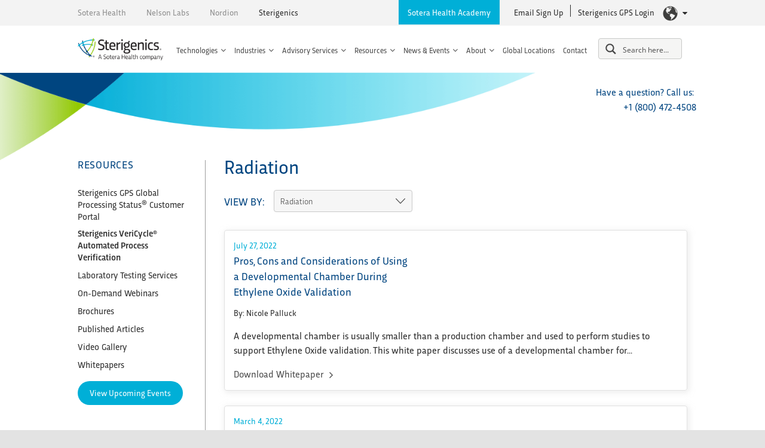

--- FILE ---
content_type: text/html; charset=UTF-8
request_url: https://sterigenics.com/white-paper-category/radiation/
body_size: 25808
content:
<!DOCTYPE html>
<html lang="en-US">
<head>


    <meta name="baidu-site-verification" content="koZAATsJdi" />

    <meta charset="UTF-8">
    <meta name="viewport" content="width=device-width, user-scalable=no, initial-scale=1, maximum-scale=1">
    <meta http-equiv="X-UA-Compatible" content="IE=edge">
    <title>Radiation Archives - Sterigenics - The Global Leader in Contract Sterilization Services</title>
        <link rel="preload stylesheet" href="https://use.typekit.net/wdw3lgz.css">

    <link rel="profile" href="http://gmpg.org/xfn/11">
        
            <link rel="shortcut icon" href="https://sterigenics.com/wp-content/themes/sterigenics/images/favicon.png" />
            <link rel="stylesheet" href="https://sterigenics.com/wp-content/themes/sterigenics/css/font-awesome.css" type="text/css">

    <link rel="stylesheet" href="https://sterigenics.com/wp-content/themes/sterigenics/css/owl.carousel.css" type="text/css">
    <link rel="stylesheet" href="https://sterigenics.com/wp-content/themes/sterigenics/style.css?var=new" type="text/css" />
    <meta name='robots' content='index, follow, max-image-preview:large, max-snippet:-1, max-video-preview:-1' />
<script id="cookie-law-info-gcm-var-js">
var _ckyGcm = {"status":true,"default_settings":[{"analytics":"denied","advertisement":"denied","functional":"denied","necessary":"granted","ad_user_data":"denied","ad_personalization":"denied","regions":"All"}],"wait_for_update":2000,"url_passthrough":true,"ads_data_redaction":false}</script>
<script id="cookie-law-info-gcm-js" type="text/javascript" src="https://sterigenics.com/wp-content/plugins/cookie-law-info/lite/frontend/js/gcm.min.js"></script> <script id="cookieyes" type="text/javascript" src="https://cdn-cookieyes.com/client_data/dc060d7a4ad27c88538d4d33/script.js"></script>
	<!-- This site is optimized with the Yoast SEO plugin v26.6 - https://yoast.com/wordpress/plugins/seo/ -->
	<title>Radiation Archives - Sterigenics - The Global Leader in Contract Sterilization Services</title>
	<link rel="canonical" href="https://sterigenics.com/white-paper-category/radiation/" />
	<meta property="og:locale" content="en_US" />
	<meta property="og:type" content="article" />
	<meta property="og:title" content="Radiation Archives - Sterigenics - The Global Leader in Contract Sterilization Services" />
	<meta property="og:url" content="https://sterigenics.com/white-paper-category/radiation/" />
	<meta property="og:site_name" content="Sterigenics - The Global Leader in Contract Sterilization Services" />
	<meta name="twitter:card" content="summary_large_image" />
	<script type="application/ld+json" class="yoast-schema-graph">{"@context":"https://schema.org","@graph":[{"@type":"CollectionPage","@id":"https://sterigenics.com/white-paper-category/radiation/","url":"https://sterigenics.com/white-paper-category/radiation/","name":"Radiation Archives - Sterigenics - The Global Leader in Contract Sterilization Services","isPartOf":{"@id":"https://sterigenics.com/#website"},"breadcrumb":{"@id":"https://sterigenics.com/white-paper-category/radiation/#breadcrumb"},"inLanguage":"en-US"},{"@type":"BreadcrumbList","@id":"https://sterigenics.com/white-paper-category/radiation/#breadcrumb","itemListElement":[{"@type":"ListItem","position":1,"name":"Home","item":"https://sterigenics.com/"},{"@type":"ListItem","position":2,"name":"Radiation"}]},{"@type":"WebSite","@id":"https://sterigenics.com/#website","url":"https://sterigenics.com/","name":"Sterigenics - The Global Leader in Contract Sterilization Services","description":"","publisher":{"@id":"https://sterigenics.com/#organization"},"potentialAction":[{"@type":"SearchAction","target":{"@type":"EntryPoint","urlTemplate":"https://sterigenics.com/?s={search_term_string}"},"query-input":{"@type":"PropertyValueSpecification","valueRequired":true,"valueName":"search_term_string"}}],"inLanguage":"en-US"},{"@type":"Organization","@id":"https://sterigenics.com/#organization","name":"Sterigenics - The Global Leader in Contract Sterilization Services","url":"https://sterigenics.com/","logo":{"@type":"ImageObject","inLanguage":"en-US","@id":"https://sterigenics.com/#/schema/logo/image/","url":"https://sterigenics.com/wp-content/uploads/2018/09/logo.png","contentUrl":"https://sterigenics.com/wp-content/uploads/2018/09/logo.png","width":650,"height":169,"caption":"Sterigenics - The Global Leader in Contract Sterilization Services"},"image":{"@id":"https://sterigenics.com/#/schema/logo/image/"},"sameAs":["http://www.linkedin.com/company/sterigenics"]}]}</script>
	<!-- / Yoast SEO plugin. -->


<link rel='dns-prefetch' href='//code.jquery.com' />
<link rel='dns-prefetch' href='//www.formstack.com' />
<link rel="alternate" type="application/rss+xml" title="Sterigenics - The Global Leader in Contract Sterilization Services &raquo; Feed" href="https://sterigenics.com/feed/" />
<link rel="alternate" type="application/rss+xml" title="Sterigenics - The Global Leader in Contract Sterilization Services &raquo; Comments Feed" href="https://sterigenics.com/comments/feed/" />
<link rel="alternate" type="application/rss+xml" title="Sterigenics - The Global Leader in Contract Sterilization Services &raquo; Radiation White Paper Category Feed" href="https://sterigenics.com/white-paper-category/radiation/feed/" />
<style id='wp-img-auto-sizes-contain-inline-css' type='text/css'>
img:is([sizes=auto i],[sizes^="auto," i]){contain-intrinsic-size:3000px 1500px}
/*# sourceURL=wp-img-auto-sizes-contain-inline-css */
</style>
<style id='wp-emoji-styles-inline-css' type='text/css'>

	img.wp-smiley, img.emoji {
		display: inline !important;
		border: none !important;
		box-shadow: none !important;
		height: 1em !important;
		width: 1em !important;
		margin: 0 0.07em !important;
		vertical-align: -0.1em !important;
		background: none !important;
		padding: 0 !important;
	}
/*# sourceURL=wp-emoji-styles-inline-css */
</style>
<link rel='stylesheet' id='wp-block-library-css' href='https://sterigenics.com/wp-includes/css/dist/block-library/style.min.css' type='text/css' media='all' />
<style id='global-styles-inline-css' type='text/css'>
:root{--wp--preset--aspect-ratio--square: 1;--wp--preset--aspect-ratio--4-3: 4/3;--wp--preset--aspect-ratio--3-4: 3/4;--wp--preset--aspect-ratio--3-2: 3/2;--wp--preset--aspect-ratio--2-3: 2/3;--wp--preset--aspect-ratio--16-9: 16/9;--wp--preset--aspect-ratio--9-16: 9/16;--wp--preset--color--black: #000000;--wp--preset--color--cyan-bluish-gray: #abb8c3;--wp--preset--color--white: #ffffff;--wp--preset--color--pale-pink: #f78da7;--wp--preset--color--vivid-red: #cf2e2e;--wp--preset--color--luminous-vivid-orange: #ff6900;--wp--preset--color--luminous-vivid-amber: #fcb900;--wp--preset--color--light-green-cyan: #7bdcb5;--wp--preset--color--vivid-green-cyan: #00d084;--wp--preset--color--pale-cyan-blue: #8ed1fc;--wp--preset--color--vivid-cyan-blue: #0693e3;--wp--preset--color--vivid-purple: #9b51e0;--wp--preset--gradient--vivid-cyan-blue-to-vivid-purple: linear-gradient(135deg,rgb(6,147,227) 0%,rgb(155,81,224) 100%);--wp--preset--gradient--light-green-cyan-to-vivid-green-cyan: linear-gradient(135deg,rgb(122,220,180) 0%,rgb(0,208,130) 100%);--wp--preset--gradient--luminous-vivid-amber-to-luminous-vivid-orange: linear-gradient(135deg,rgb(252,185,0) 0%,rgb(255,105,0) 100%);--wp--preset--gradient--luminous-vivid-orange-to-vivid-red: linear-gradient(135deg,rgb(255,105,0) 0%,rgb(207,46,46) 100%);--wp--preset--gradient--very-light-gray-to-cyan-bluish-gray: linear-gradient(135deg,rgb(238,238,238) 0%,rgb(169,184,195) 100%);--wp--preset--gradient--cool-to-warm-spectrum: linear-gradient(135deg,rgb(74,234,220) 0%,rgb(151,120,209) 20%,rgb(207,42,186) 40%,rgb(238,44,130) 60%,rgb(251,105,98) 80%,rgb(254,248,76) 100%);--wp--preset--gradient--blush-light-purple: linear-gradient(135deg,rgb(255,206,236) 0%,rgb(152,150,240) 100%);--wp--preset--gradient--blush-bordeaux: linear-gradient(135deg,rgb(254,205,165) 0%,rgb(254,45,45) 50%,rgb(107,0,62) 100%);--wp--preset--gradient--luminous-dusk: linear-gradient(135deg,rgb(255,203,112) 0%,rgb(199,81,192) 50%,rgb(65,88,208) 100%);--wp--preset--gradient--pale-ocean: linear-gradient(135deg,rgb(255,245,203) 0%,rgb(182,227,212) 50%,rgb(51,167,181) 100%);--wp--preset--gradient--electric-grass: linear-gradient(135deg,rgb(202,248,128) 0%,rgb(113,206,126) 100%);--wp--preset--gradient--midnight: linear-gradient(135deg,rgb(2,3,129) 0%,rgb(40,116,252) 100%);--wp--preset--font-size--small: 13px;--wp--preset--font-size--medium: 20px;--wp--preset--font-size--large: 36px;--wp--preset--font-size--x-large: 42px;--wp--preset--spacing--20: 0.44rem;--wp--preset--spacing--30: 0.67rem;--wp--preset--spacing--40: 1rem;--wp--preset--spacing--50: 1.5rem;--wp--preset--spacing--60: 2.25rem;--wp--preset--spacing--70: 3.38rem;--wp--preset--spacing--80: 5.06rem;--wp--preset--shadow--natural: 6px 6px 9px rgba(0, 0, 0, 0.2);--wp--preset--shadow--deep: 12px 12px 50px rgba(0, 0, 0, 0.4);--wp--preset--shadow--sharp: 6px 6px 0px rgba(0, 0, 0, 0.2);--wp--preset--shadow--outlined: 6px 6px 0px -3px rgb(255, 255, 255), 6px 6px rgb(0, 0, 0);--wp--preset--shadow--crisp: 6px 6px 0px rgb(0, 0, 0);}:where(.is-layout-flex){gap: 0.5em;}:where(.is-layout-grid){gap: 0.5em;}body .is-layout-flex{display: flex;}.is-layout-flex{flex-wrap: wrap;align-items: center;}.is-layout-flex > :is(*, div){margin: 0;}body .is-layout-grid{display: grid;}.is-layout-grid > :is(*, div){margin: 0;}:where(.wp-block-columns.is-layout-flex){gap: 2em;}:where(.wp-block-columns.is-layout-grid){gap: 2em;}:where(.wp-block-post-template.is-layout-flex){gap: 1.25em;}:where(.wp-block-post-template.is-layout-grid){gap: 1.25em;}.has-black-color{color: var(--wp--preset--color--black) !important;}.has-cyan-bluish-gray-color{color: var(--wp--preset--color--cyan-bluish-gray) !important;}.has-white-color{color: var(--wp--preset--color--white) !important;}.has-pale-pink-color{color: var(--wp--preset--color--pale-pink) !important;}.has-vivid-red-color{color: var(--wp--preset--color--vivid-red) !important;}.has-luminous-vivid-orange-color{color: var(--wp--preset--color--luminous-vivid-orange) !important;}.has-luminous-vivid-amber-color{color: var(--wp--preset--color--luminous-vivid-amber) !important;}.has-light-green-cyan-color{color: var(--wp--preset--color--light-green-cyan) !important;}.has-vivid-green-cyan-color{color: var(--wp--preset--color--vivid-green-cyan) !important;}.has-pale-cyan-blue-color{color: var(--wp--preset--color--pale-cyan-blue) !important;}.has-vivid-cyan-blue-color{color: var(--wp--preset--color--vivid-cyan-blue) !important;}.has-vivid-purple-color{color: var(--wp--preset--color--vivid-purple) !important;}.has-black-background-color{background-color: var(--wp--preset--color--black) !important;}.has-cyan-bluish-gray-background-color{background-color: var(--wp--preset--color--cyan-bluish-gray) !important;}.has-white-background-color{background-color: var(--wp--preset--color--white) !important;}.has-pale-pink-background-color{background-color: var(--wp--preset--color--pale-pink) !important;}.has-vivid-red-background-color{background-color: var(--wp--preset--color--vivid-red) !important;}.has-luminous-vivid-orange-background-color{background-color: var(--wp--preset--color--luminous-vivid-orange) !important;}.has-luminous-vivid-amber-background-color{background-color: var(--wp--preset--color--luminous-vivid-amber) !important;}.has-light-green-cyan-background-color{background-color: var(--wp--preset--color--light-green-cyan) !important;}.has-vivid-green-cyan-background-color{background-color: var(--wp--preset--color--vivid-green-cyan) !important;}.has-pale-cyan-blue-background-color{background-color: var(--wp--preset--color--pale-cyan-blue) !important;}.has-vivid-cyan-blue-background-color{background-color: var(--wp--preset--color--vivid-cyan-blue) !important;}.has-vivid-purple-background-color{background-color: var(--wp--preset--color--vivid-purple) !important;}.has-black-border-color{border-color: var(--wp--preset--color--black) !important;}.has-cyan-bluish-gray-border-color{border-color: var(--wp--preset--color--cyan-bluish-gray) !important;}.has-white-border-color{border-color: var(--wp--preset--color--white) !important;}.has-pale-pink-border-color{border-color: var(--wp--preset--color--pale-pink) !important;}.has-vivid-red-border-color{border-color: var(--wp--preset--color--vivid-red) !important;}.has-luminous-vivid-orange-border-color{border-color: var(--wp--preset--color--luminous-vivid-orange) !important;}.has-luminous-vivid-amber-border-color{border-color: var(--wp--preset--color--luminous-vivid-amber) !important;}.has-light-green-cyan-border-color{border-color: var(--wp--preset--color--light-green-cyan) !important;}.has-vivid-green-cyan-border-color{border-color: var(--wp--preset--color--vivid-green-cyan) !important;}.has-pale-cyan-blue-border-color{border-color: var(--wp--preset--color--pale-cyan-blue) !important;}.has-vivid-cyan-blue-border-color{border-color: var(--wp--preset--color--vivid-cyan-blue) !important;}.has-vivid-purple-border-color{border-color: var(--wp--preset--color--vivid-purple) !important;}.has-vivid-cyan-blue-to-vivid-purple-gradient-background{background: var(--wp--preset--gradient--vivid-cyan-blue-to-vivid-purple) !important;}.has-light-green-cyan-to-vivid-green-cyan-gradient-background{background: var(--wp--preset--gradient--light-green-cyan-to-vivid-green-cyan) !important;}.has-luminous-vivid-amber-to-luminous-vivid-orange-gradient-background{background: var(--wp--preset--gradient--luminous-vivid-amber-to-luminous-vivid-orange) !important;}.has-luminous-vivid-orange-to-vivid-red-gradient-background{background: var(--wp--preset--gradient--luminous-vivid-orange-to-vivid-red) !important;}.has-very-light-gray-to-cyan-bluish-gray-gradient-background{background: var(--wp--preset--gradient--very-light-gray-to-cyan-bluish-gray) !important;}.has-cool-to-warm-spectrum-gradient-background{background: var(--wp--preset--gradient--cool-to-warm-spectrum) !important;}.has-blush-light-purple-gradient-background{background: var(--wp--preset--gradient--blush-light-purple) !important;}.has-blush-bordeaux-gradient-background{background: var(--wp--preset--gradient--blush-bordeaux) !important;}.has-luminous-dusk-gradient-background{background: var(--wp--preset--gradient--luminous-dusk) !important;}.has-pale-ocean-gradient-background{background: var(--wp--preset--gradient--pale-ocean) !important;}.has-electric-grass-gradient-background{background: var(--wp--preset--gradient--electric-grass) !important;}.has-midnight-gradient-background{background: var(--wp--preset--gradient--midnight) !important;}.has-small-font-size{font-size: var(--wp--preset--font-size--small) !important;}.has-medium-font-size{font-size: var(--wp--preset--font-size--medium) !important;}.has-large-font-size{font-size: var(--wp--preset--font-size--large) !important;}.has-x-large-font-size{font-size: var(--wp--preset--font-size--x-large) !important;}
/*# sourceURL=global-styles-inline-css */
</style>

<style id='classic-theme-styles-inline-css' type='text/css'>
/*! This file is auto-generated */
.wp-block-button__link{color:#fff;background-color:#32373c;border-radius:9999px;box-shadow:none;text-decoration:none;padding:calc(.667em + 2px) calc(1.333em + 2px);font-size:1.125em}.wp-block-file__button{background:#32373c;color:#fff;text-decoration:none}
/*# sourceURL=/wp-includes/css/classic-themes.min.css */
</style>
<link rel='stylesheet' id='formstack-css-css' href='//www.formstack.com/forms/css/2/wordpress-post.css' type='text/css' media='all' />
<link rel='stylesheet' id='post_listing_css-css' href='https://sterigenics.com/wp-content/plugins/multiple-post-type-order/css/post_listing_css.css' type='text/css' media='all' />
<link rel='stylesheet' id='main_css_file-css' href='https://sterigenics.com/wp-content/plugins/multiple-post-type-order/css/pmto_dem.css' type='text/css' media='all' />
<link rel='stylesheet' id='main1_css_file-css' href='https://sterigenics.com/wp-content/plugins/multiple-post-type-order/css/normalize.css' type='text/css' media='all' />
<link rel='stylesheet' id='main2_css_file-css' href='https://sterigenics.com/wp-content/plugins/multiple-post-type-order/css/style_one.css' type='text/css' media='all' />
<link rel='stylesheet' id='main3_css_file-css' href='https://sterigenics.com/wp-content/plugins/multiple-post-type-order/css/style_two.css' type='text/css' media='all' />
<link rel='stylesheet' id='dflip-style-css' href='https://sterigenics.com/wp-content/plugins/dflip/assets/css/dflip.min.css' type='text/css' media='all' />
<link rel='stylesheet' id='responsive-menu-pro-css' href='https://sterigenics.com/wp-content/uploads/responsive-menu-pro/css/responsive-menu-pro-1.css' type='text/css' media='all' />
<link rel='stylesheet' id='lgc-unsemantic-grid-responsive-tablet-css' href='https://sterigenics.com/wp-content/plugins/lightweight-grid-columns/css/unsemantic-grid-responsive-tablet.css' type='text/css' media='all' />
<script type="text/javascript" src="https://sterigenics.com/wp-includes/js/jquery/jquery.min.js" id="jquery-core-js"></script>
<script type="text/javascript" src="https://sterigenics.com/wp-includes/js/jquery/jquery-migrate.min.js" id="jquery-migrate-js"></script>
<script type="text/javascript" src="https://sterigenics.com/wp-content/themes/sterigenics/js/modernizr.js" id="modernizr-js"></script>
<script type="text/javascript" src="https://sterigenics.com/wp-content/plugins/responsive-menu-pro/public/js/jquery.touchSwipe.min.js" id="responsive-menu-pro-jquery-touchswipe-js"></script>
<script type="text/javascript" src="https://sterigenics.com/wp-content/plugins/responsive-menu-pro/public/js/noscroll.js" id="responsive-menu-pro-noscroll-js"></script>
<link rel="https://api.w.org/" href="https://sterigenics.com/wp-json/" /><link rel="alternate" title="JSON" type="application/json" href="https://sterigenics.com/wp-json/wp/v2/white-paper-category/54" /><link rel="EditURI" type="application/rsd+xml" title="RSD" href="https://sterigenics.com/xmlrpc.php?rsd" />
		<!--[if lt IE 9]>
			<link rel="stylesheet" href="https://sterigenics.com/wp-content/plugins/lightweight-grid-columns/css/ie.min.css" />
		<![endif]-->
			<style type="text/css" id="wp-custom-css">
			.fsBody .fsFieldRow { margin-bottom:0px !important;}

.report_section {
	text-align:center; 
}

.df-popup-button {
    background: #00AFD7 !important;
    color: #fff;
    font-size: 16px;
    padding: 12px 30px !important;
    border-radius: 30px !important;
    width: 140px !important;
    font-weight: 500;
    line-height: 16px;
    margin-bottom: 50px !important;
}

.location-details .button { display:none !important; }

.event-expert a{
	color:#00afd7;
}

.splash-screen-popup {
	max-width:755px;
}

.splash-screen-popup .footer-image {
display:none;	
}

.splash-screen-popup .popup-inner h2 {
    color: #004580;
    font-size: 24px;
    letter-spacing: -2px;
    line-height: 20px;
    text-align: center;
    font-weight: 400;
    margin-bottom: 20px;
	margin-top:50px
}

.splash-screen-popup img {
    width: 70%;
    pointer-events: none;
}

.splash-screen-popup .popup-inner .entry-content {
    font-size: 16px;
    line-height: 15px;
}

#fsCell80159774, #fsCell80159773{
	font-size:10px;
}
#fsCell80159773, #fsCell80159774 {
    margin-bottom:0px;
	padding-bottom:0px !important;
}
.fsSection.fs2Col .fsFieldCell.fsSpan50 {
    padding: 5px 2% !important;
}

#fsSubmit3524186{
	margin:0 !important;
}

.splash-screen-popup .popup-inner {
    margin-bottom: 0px;
}

h2.sidecol {
font-size: 18px;
line-height: 26px;
font-weight: 600;
}

.ebooksColThird { width:33%; float:left; }

.ebooksHero { width: 100%; height: 335px; background-size: cover; margin-bottom:45px; }
.ebooksHeroTitle { position: relative; bottom: -240px; left: 0; width: 94%; text-align: left; background-color: rgba(0,175,215,0.74); margin: 0; margin-top: 0px; margin-top: 0px; font-size: 40px !important; line-height: 50px !important; font-weight: 300 !important; color: #fff !important; padding: 30px 3% 15px 3% !important; margin-top: 0 !important; }

.ebooksHeroTitleBig { position: relative; bottom: -190px; left: 0; width: 94%; text-align: left; background-color: rgba(0,175,215,0.74); margin: 0; margin-top: 0px; margin-top: 0px; font-size: 40px !important; line-height: 50px !important; font-weight: 300 !important; color: #fff !important; padding: 30px 3% 15px 3% !important; margin-top: 0 !important; }

.ebooksHeroLeft { width:60%; float:left; margin-right:5%; }
.ebooksHeroRight { width:31%; float:left; background-color: rgba(0,175,215,0.2);padding: 2%; border-radius: 3px; margin-bottom: 30px; }

@media only screen and (min-width: 601px) and (max-width: 1100px) {
.ebooksHeroTitleBig { 
	font-size: 31px !important; }
	
	.ebooksHeroTitle { 
		font-size: 36px !important; }
}

@media only screen and (min-width: 300px) and (max-width: 600px) {
.ebooksHeroTitleBig { line-height: 34px !important; font-size: 21px !important; }
	
	.ebooksHeroTitle { line-height: 34px !important; font-size: 24px !important; bottom: -222px !important; }
	
	.ebooksHeroLeft {
		width: 96%;
    float: left;
    margin: 2%;
	}
	
	.ebooksHeroRight {
		width: 92%;
    float: left;
    margin: 2%;
	}
	.ebooksColThird {
		width: 100%; }
	
	.ebooksHero { width: 100%; height: 335px; background-size: cover; margin-bottom:45px; background-position: top center; }
	
	}


.popup-overlap {
    z-index: 10000;
}

a.anchor {

}

#qms-link{
	opacity:0;
	display:block;
	margin-bottom:-50px;
	position: relative;
  top: -350px;
}

.test-content{
	text-align: center;
	font-size:18px;
	margin-top:1em;
}

hr{
	z-index:1;
	border: 1px solid #6C6C6C;
	position:relative;
}

.quote-icon{
	display:block;
	margin:0 auto;
	width: 43px;
	margin-top:-52px;
	z-index:10000;
	position:relative;
}

.test-attr{
	color: #6C6C6C;
}

.test-more{
	text-align: right;
	font-size:14px;
	font-weight:bold;
	color: #6C6C6C;
	cursor:pointer;
}

.test-close{
	text-align: right;
	font-size:14px;
	font-weight:bold;
	color: #6C6C6C;
	cursor:pointer;
}

.test-close-icon{
	padding-right:5px;
	margin-top:-3px;
}

.test-quote br{
	content: "A" !important;
    display: block !important;
    margin-bottom: 1.5em !important;
}

.image-block-bg a{
    color:#ffffff !important;
	
}



/*Quality page updates*/

.qual-col{
	width:49%
}
.qual-wrap{
	margin-top:-40px !important;
}
.qual-content{
	margin:70px auto;
}
@media only screen and (max-width: 1024px) {
.qual-col{
	width:100%
}
.qual-wrap{
	margin-top:0px !important;
}
.qual-content{
	margin:0px auto;
}
}

/* End Quality page updates*/

/*CTA TOP page updates*/
.cta-top{
		margin-top: -20px;
    margin-bottom: 30px;
    display: block;
}
.cta-hightlight .phone-no {
    position: absolute;
    right: 0;
		top:0;
}

ul.bluebullet {
  list-style: none;
}

ul.bluebullet li::before {
  content: "\2022";
  color: #00afd7;
  font-weight: bold;
  display: inline-block; 
  width: 1em;
  margin-left: -1em;
}

@media only screen and (max-width: 1365px){
.cta-hightlight p {
    width: auto;
}
	
.phone-no{
		margin-top:0px !important;
	}
}
@media only screen and (max-width: 1024px) {
.cta-top{
		margin-top: 0px;
    margin-bottom: 30px;
    display: block;
}
	
	.phone-no{
		margin-top:0px !important;
	}
}

@media only screen and (max-width: 768px) {
	.phone-no{
		margin-top:20px !important;
	}
	.cta-hightlight p{
		width:100%;
		
	}
	.cta-hightlight {
		width:100%;
	}
	.cta-hightlight .phone-no {
    position: initial;
}
}

/*End CTA TOP page updates*/

@media only screen and (min-width: 769px) {
.ebook-cta{
	margin-left: -80px;
}
}
/*** TABLET USAGE ***/
@media only screen and (min-width: 601px) and (max-width: 1300px) {
.wpfront-notification-bar.top {
    height: 105px !important;
}
}
/*** MOBILE USAGE ***/
@media only screen and (min-width: 300px) and (max-width: 600px) {

.wpfront-notification-bar.top {
    height: 120px !important;
}
}


.rapidload-yt-video-container-LG_IgKHR4EU {
    position: relative !important;
   
    max-width: 560px;
  
}
.rapidload-yt-video-container-LG_IgKHR4EU iframe {
    margin-top: 0;
}

.responsiveCellSize2 {
    width: unset;
    min-width: unset !important;
}
.df-outline-item a {
    font-size: 18px;
    line-height: 22px;

}
.df-outline-container {
    color: #0F4280 !important;
}



.bluedot li { color: #4eacd3; }

.bluedot li span { color: #fff; margin:0 !important; }


.page-id-1731 .entry-content {
	max-width: 850px;
	margin: 0 auto;
}

		</style>
		 
  	<!-- Google Tag Manager -->
<script>(function(w,d,s,l,i){w[l]=w[l]||[];w[l].push({'gtm.start':
new Date().getTime(),event:'gtm.js'});var f=d.getElementsByTagName(s)[0],
j=d.createElement(s),dl=l!='dataLayer'?'&l='+l:'';j.async=true;j.src=
'https://www.googletagmanager.com/gtm.js?id='+i+dl;f.parentNode.insertBefore(j,f);
})(window,document,'script','dataLayer','GTM-5KBR7Q2');</script>
<!-- End Google Tag Manager -->
  	  	

    <script type="text/javascript" src="https://cdnjs.cloudflare.com/ajax/libs/jquery-cookie/1.4.1/jquery.cookie.min.js"></script>
    <script type="text/javascript" src="https://sterigenics.com/wp-content/themes/sterigenics/js/jquery.matchHeight-min.js"></script>
    <script type="text/javascript" src="https://sterigenics.com/wp-content/themes/sterigenics/js/owl.carousel.js"></script>
    <script src="https://sterigenics.com/wp-content/themes/sterigenics/js/custom-script.js?v=2" type="text/javascript"></script>
	
    <script type="text/javascript">
        var mac = /(Mac)/g.test( navigator.userAgent);
        if (mac){
            jQuery('<link rel="stylesheet" type="text/css" href="https://sterigenics.com/wp-content/themes/sterigenics/css/mac-style.css" />').appendTo("head");
        }

        var ios = /(iPad|iPhone|iPod)/g.test( navigator.userAgent );
        if(ios){
            jQuery('<link rel="stylesheet" type="text/css" href="https://sterigenics.com/wp-content/themes/sterigenics/css/ios-style.css" />').appendTo("head");
        };
        
        var isAndroid = /android/i.test(navigator.userAgent.toLowerCase());
        if (isAndroid){
            jQuery('<link rel="stylesheet" type="text/css" href="https://sterigenics.com/wp-content/themes/sterigenics/css/android-style.css" />').appendTo("head");
        }
    </script>
    
    
<link rel="stylesheet" id="asp-basic" href="https://sterigenics.com/wp-content/cache/asp/style.basic-ho-is-po-no-da-au-co-au-se-is.css?mq=xtRIyy" media="all" /><style id='asp-instance-1'>div[id*='ajaxsearchpro1_'] div.asp_loader,div[id*='ajaxsearchpro1_'] div.asp_loader *{box-sizing:border-box !important;margin:0;padding:0;box-shadow:none}div[id*='ajaxsearchpro1_'] div.asp_loader{box-sizing:border-box;display:flex;flex:0 1 auto;flex-direction:column;flex-grow:0;flex-shrink:0;flex-basis:28px;max-width:100%;max-height:100%;align-items:center;justify-content:center}div[id*='ajaxsearchpro1_'] div.asp_loader-inner{width:100%;margin:0 auto;text-align:center;height:100%}@-webkit-keyframes rotate-simple{0%{-webkit-transform:rotate(0deg);transform:rotate(0deg)}50%{-webkit-transform:rotate(180deg);transform:rotate(180deg)}100%{-webkit-transform:rotate(360deg);transform:rotate(360deg)}}@keyframes rotate-simple{0%{-webkit-transform:rotate(0deg);transform:rotate(0deg)}50%{-webkit-transform:rotate(180deg);transform:rotate(180deg)}100%{-webkit-transform:rotate(360deg);transform:rotate(360deg)}}div[id*='ajaxsearchpro1_'] div.asp_simple-circle{margin:0;height:100%;width:100%;animation:rotate-simple 0.8s infinite linear;-webkit-animation:rotate-simple 0.8s infinite linear;border:4px solid rgb(255,255,255);border-right-color:transparent;border-radius:50%;box-sizing:border-box}div[id*='ajaxsearchprores1_'] .asp_res_loader div.asp_loader,div[id*='ajaxsearchprores1_'] .asp_res_loader div.asp_loader *{box-sizing:border-box !important;margin:0;padding:0;box-shadow:none}div[id*='ajaxsearchprores1_'] .asp_res_loader div.asp_loader{box-sizing:border-box;display:flex;flex:0 1 auto;flex-direction:column;flex-grow:0;flex-shrink:0;flex-basis:28px;max-width:100%;max-height:100%;align-items:center;justify-content:center}div[id*='ajaxsearchprores1_'] .asp_res_loader div.asp_loader-inner{width:100%;margin:0 auto;text-align:center;height:100%}@-webkit-keyframes rotate-simple{0%{-webkit-transform:rotate(0deg);transform:rotate(0deg)}50%{-webkit-transform:rotate(180deg);transform:rotate(180deg)}100%{-webkit-transform:rotate(360deg);transform:rotate(360deg)}}@keyframes rotate-simple{0%{-webkit-transform:rotate(0deg);transform:rotate(0deg)}50%{-webkit-transform:rotate(180deg);transform:rotate(180deg)}100%{-webkit-transform:rotate(360deg);transform:rotate(360deg)}}div[id*='ajaxsearchprores1_'] .asp_res_loader div.asp_simple-circle{margin:0;height:100%;width:100%;animation:rotate-simple 0.8s infinite linear;-webkit-animation:rotate-simple 0.8s infinite linear;border:4px solid rgb(255,255,255);border-right-color:transparent;border-radius:50%;box-sizing:border-box}#ajaxsearchpro1_1 div.asp_loader,#ajaxsearchpro1_2 div.asp_loader,#ajaxsearchpro1_1 div.asp_loader *,#ajaxsearchpro1_2 div.asp_loader *{box-sizing:border-box !important;margin:0;padding:0;box-shadow:none}#ajaxsearchpro1_1 div.asp_loader,#ajaxsearchpro1_2 div.asp_loader{box-sizing:border-box;display:flex;flex:0 1 auto;flex-direction:column;flex-grow:0;flex-shrink:0;flex-basis:28px;max-width:100%;max-height:100%;align-items:center;justify-content:center}#ajaxsearchpro1_1 div.asp_loader-inner,#ajaxsearchpro1_2 div.asp_loader-inner{width:100%;margin:0 auto;text-align:center;height:100%}@-webkit-keyframes rotate-simple{0%{-webkit-transform:rotate(0deg);transform:rotate(0deg)}50%{-webkit-transform:rotate(180deg);transform:rotate(180deg)}100%{-webkit-transform:rotate(360deg);transform:rotate(360deg)}}@keyframes rotate-simple{0%{-webkit-transform:rotate(0deg);transform:rotate(0deg)}50%{-webkit-transform:rotate(180deg);transform:rotate(180deg)}100%{-webkit-transform:rotate(360deg);transform:rotate(360deg)}}#ajaxsearchpro1_1 div.asp_simple-circle,#ajaxsearchpro1_2 div.asp_simple-circle{margin:0;height:100%;width:100%;animation:rotate-simple 0.8s infinite linear;-webkit-animation:rotate-simple 0.8s infinite linear;border:4px solid rgb(255,255,255);border-right-color:transparent;border-radius:50%;box-sizing:border-box}div.asp_r.asp_r_1,div.asp_r.asp_r_1 *,div.asp_m.asp_m_1,div.asp_m.asp_m_1 *,div.asp_s.asp_s_1,div.asp_s.asp_s_1 *{-webkit-box-sizing:content-box;-moz-box-sizing:content-box;-ms-box-sizing:content-box;-o-box-sizing:content-box;box-sizing:content-box;border:0;border-radius:0;text-transform:none;text-shadow:none;box-shadow:none;text-decoration:none;text-align:left;letter-spacing:normal}div.asp_r.asp_r_1,div.asp_m.asp_m_1,div.asp_s.asp_s_1{-webkit-box-sizing:border-box;-moz-box-sizing:border-box;-ms-box-sizing:border-box;-o-box-sizing:border-box;box-sizing:border-box}div.asp_r.asp_r_1,div.asp_r.asp_r_1 *,div.asp_m.asp_m_1,div.asp_m.asp_m_1 *,div.asp_s.asp_s_1,div.asp_s.asp_s_1 *{padding:0;margin:0}.wpdreams_clear{clear:both}.asp_w_container_1{width:100%}#ajaxsearchpro1_1,#ajaxsearchpro1_2,div.asp_m.asp_m_1{width:100%;height:auto;max-height:none;border-radius:5px;background:#d1eaff;margin-top:0;margin-bottom:0;background-image:-moz-radial-gradient(center,ellipse cover,rgba(245,245,245,1),rgba(245,245,245,1));background-image:-webkit-gradient(radial,center center,0px,center center,100%,rgba(245,245,245,1),rgba(245,245,245,1));background-image:-webkit-radial-gradient(center,ellipse cover,rgba(245,245,245,1),rgba(245,245,245,1));background-image:-o-radial-gradient(center,ellipse cover,rgba(245,245,245,1),rgba(245,245,245,1));background-image:-ms-radial-gradient(center,ellipse cover,rgba(245,245,245,1),rgba(245,245,245,1));background-image:radial-gradient(ellipse at center,rgba(245,245,245,1),rgba(245,245,245,1));overflow:hidden;border:0 none rgb(141,213,239);border-radius:0;box-shadow:none}#ajaxsearchpro1_1 .probox,#ajaxsearchpro1_2 .probox,div.asp_m.asp_m_1 .probox{margin:0;height:34px;background-image:-moz-radial-gradient(center,ellipse cover,rgba(245,245,244,1),rgba(245,245,244,1));background-image:-webkit-gradient(radial,center center,0px,center center,100%,rgba(245,245,244,1),rgba(245,245,244,1));background-image:-webkit-radial-gradient(center,ellipse cover,rgba(245,245,244,1),rgba(245,245,244,1));background-image:-o-radial-gradient(center,ellipse cover,rgba(245,245,244,1),rgba(245,245,244,1));background-image:-ms-radial-gradient(center,ellipse cover,rgba(245,245,244,1),rgba(245,245,244,1));background-image:radial-gradient(ellipse at center,rgba(245,245,244,1),rgba(245,245,244,1));border:0 solid rgb(104,174,199);border-radius:0;box-shadow:none}p[id*=asp-try-1]{color:rgb(85,85,85) !important;display:block}div.asp_main_container+[id*=asp-try-1]{width:100%}p[id*=asp-try-1] a{color:rgb(255,181,86) !important}p[id*=asp-try-1] a:after{color:rgb(85,85,85) !important;display:inline;content:','}p[id*=asp-try-1] a:last-child:after{display:none}#ajaxsearchpro1_1 .probox .proinput,#ajaxsearchpro1_2 .probox .proinput,div.asp_m.asp_m_1 .probox .proinput{font-weight:normal;font-family:"Open Sans";color:rgb(255,255,255);font-size:12px;line-height:15px;text-shadow:none;line-height:normal;flex-grow:1;order:5;-webkit-flex-grow:1;-webkit-order:5}#ajaxsearchpro1_1 .probox .proinput input.orig,#ajaxsearchpro1_2 .probox .proinput input.orig,div.asp_m.asp_m_1 .probox .proinput input.orig{font-weight:normal;font-family:"Open Sans";color:rgb(255,255,255);font-size:12px;line-height:15px;text-shadow:none;line-height:normal;border:0;box-shadow:none;height:34px;position:relative;z-index:2;padding:0 !important;padding-top:2px !important;margin:-1px 0 0 -4px !important;width:100%;background:transparent !important}#ajaxsearchpro1_1 .probox .proinput input.autocomplete,#ajaxsearchpro1_2 .probox .proinput input.autocomplete,div.asp_m.asp_m_1 .probox .proinput input.autocomplete{font-weight:normal;font-family:"Open Sans";color:rgb(255,255,255);font-size:12px;line-height:15px;text-shadow:none;line-height:normal;opacity:0.25;height:34px;display:block;position:relative;z-index:1;padding:0 !important;margin:-1px 0 0 -4px !important;margin-top:-34px !important;width:100%;background:transparent !important}.rtl #ajaxsearchpro1_1 .probox .proinput input.orig,.rtl #ajaxsearchpro1_2 .probox .proinput input.orig,.rtl #ajaxsearchpro1_1 .probox .proinput input.autocomplete,.rtl #ajaxsearchpro1_2 .probox .proinput input.autocomplete,.rtl div.asp_m.asp_m_1 .probox .proinput input.orig,.rtl div.asp_m.asp_m_1 .probox .proinput input.autocomplete{font-weight:normal;font-family:"Open Sans";color:rgb(255,255,255);font-size:12px;line-height:15px;text-shadow:none;line-height:normal;direction:rtl;text-align:right}.rtl #ajaxsearchpro1_1 .probox .proinput,.rtl #ajaxsearchpro1_2 .probox .proinput,.rtl div.asp_m.asp_m_1 .probox .proinput{margin-right:2px}.rtl #ajaxsearchpro1_1 .probox .proloading,.rtl #ajaxsearchpro1_1 .probox .proclose,.rtl #ajaxsearchpro1_2 .probox .proloading,.rtl #ajaxsearchpro1_2 .probox .proclose,.rtl div.asp_m.asp_m_1 .probox .proloading,.rtl div.asp_m.asp_m_1 .probox .proclose{order:3}div.asp_m.asp_m_1 .probox .proinput input.orig::-webkit-input-placeholder{font-weight:normal;font-family:"Open Sans";color:rgb(255,255,255);font-size:12px;text-shadow:none;opacity:0.85}div.asp_m.asp_m_1 .probox .proinput input.orig::-moz-placeholder{font-weight:normal;font-family:"Open Sans";color:rgb(255,255,255);font-size:12px;text-shadow:none;opacity:0.85}div.asp_m.asp_m_1 .probox .proinput input.orig:-ms-input-placeholder{font-weight:normal;font-family:"Open Sans";color:rgb(255,255,255);font-size:12px;text-shadow:none;opacity:0.85}div.asp_m.asp_m_1 .probox .proinput input.orig:-moz-placeholder{font-weight:normal;font-family:"Open Sans";color:rgb(255,255,255);font-size:12px;text-shadow:none;opacity:0.85;line-height:normal !important}#ajaxsearchpro1_1 .probox .proinput input.autocomplete,#ajaxsearchpro1_2 .probox .proinput input.autocomplete,div.asp_m.asp_m_1 .probox .proinput input.autocomplete{font-weight:normal;font-family:"Open Sans";color:rgb(255,255,255);font-size:12px;line-height:15px;text-shadow:none;line-height:normal;border:0;box-shadow:none}#ajaxsearchpro1_1 .probox .proloading,#ajaxsearchpro1_1 .probox .proclose,#ajaxsearchpro1_1 .probox .promagnifier,#ajaxsearchpro1_1 .probox .prosettings,#ajaxsearchpro1_2 .probox .proloading,#ajaxsearchpro1_2 .probox .proclose,#ajaxsearchpro1_2 .probox .promagnifier,#ajaxsearchpro1_2 .probox .prosettings,div.asp_m.asp_m_1 .probox .proloading,div.asp_m.asp_m_1 .probox .proclose,div.asp_m.asp_m_1 .probox .promagnifier,div.asp_m.asp_m_1 .probox .prosettings{width:34px;height:34px;flex:0 0 34px;flex-grow:0;order:7;-webkit-flex:0 0 34px;-webkit-flex-grow:0;-webkit-order:7}#ajaxsearchpro1_1 .probox .proclose svg,#ajaxsearchpro1_2 .probox .proclose svg,div.asp_m.asp_m_1 .probox .proclose svg{fill:rgb(254,254,254);background:rgb(51,51,51);box-shadow:0 0 0 2px rgba(255,255,255,0.9)}#ajaxsearchpro1_1 .probox .proloading,#ajaxsearchpro1_2 .probox .proloading,div.asp_m.asp_m_1 .probox .proloading{width:34px;height:34px;min-width:34px;min-height:34px;max-width:34px;max-height:34px}#ajaxsearchpro1_1 .probox .proloading .asp_loader,#ajaxsearchpro1_2 .probox .proloading .asp_loader,div.asp_m.asp_m_1 .probox .proloading .asp_loader{width:30px;height:30px;min-width:30px;min-height:30px;max-width:30px;max-height:30px}#ajaxsearchpro1_1 .probox .promagnifier,#ajaxsearchpro1_2 .probox .promagnifier,div.asp_m.asp_m_1 .probox .promagnifier{width:auto;height:34px;flex:0 0 auto;order:7;-webkit-flex:0 0 auto;-webkit-order:7}div.asp_m.asp_m_1 .probox .promagnifier:focus-visible{outline:black outset}#ajaxsearchpro1_1 .probox .promagnifier .innericon,#ajaxsearchpro1_2 .probox .promagnifier .innericon,div.asp_m.asp_m_1 .probox .promagnifier .innericon{display:block;width:34px;height:34px;float:right}#ajaxsearchpro1_1 .probox .promagnifier .asp_text_button,#ajaxsearchpro1_2 .probox .promagnifier .asp_text_button,div.asp_m.asp_m_1 .probox .promagnifier .asp_text_button{display:block;width:auto;height:34px;float:right;margin:0;padding:0 10px 0 2px;font-weight:normal;font-family:"Open Sans";color:rgba(51,51,51,1);font-size:15px;line-height:normal;text-shadow:none;line-height:34px}#ajaxsearchpro1_1 .probox .promagnifier .innericon svg,#ajaxsearchpro1_2 .probox .promagnifier .innericon svg,div.asp_m.asp_m_1 .probox .promagnifier .innericon svg{fill:rgb(255,255,255)}#ajaxsearchpro1_1 .probox .prosettings .innericon svg,#ajaxsearchpro1_2 .probox .prosettings .innericon svg,div.asp_m.asp_m_1 .probox .prosettings .innericon svg{fill:rgb(255,255,255)}#ajaxsearchpro1_1 .probox .promagnifier,#ajaxsearchpro1_2 .probox .promagnifier,div.asp_m.asp_m_1 .probox .promagnifier{width:34px;height:34px;background-image:-webkit-linear-gradient(180deg,rgba(245,245,244,1),rgba(245,245,244,1));background-image:-moz-linear-gradient(180deg,rgba(245,245,244,1),rgba(245,245,244,1));background-image:-o-linear-gradient(180deg,rgba(245,245,244,1),rgba(245,245,244,1));background-image:-ms-linear-gradient(180deg,rgba(245,245,244,1) 0,rgba(245,245,244,1) 100%);background-image:linear-gradient(180deg,rgba(245,245,244,1),rgba(245,245,244,1));background-position:center center;background-repeat:no-repeat;order:11;-webkit-order:11;float:right;border:0 solid rgb(0,0,0);border-radius:0;box-shadow:0 0 0 0 rgba(255,255,255,0.61);cursor:pointer;background-size:100% 100%;background-position:center center;background-repeat:no-repeat;cursor:pointer}#ajaxsearchpro1_1 .probox .prosettings,#ajaxsearchpro1_2 .probox .prosettings,div.asp_m.asp_m_1 .probox .prosettings{width:34px;height:34px;background-image:-webkit-linear-gradient(185deg,rgba(245,245,244,1),rgba(245,245,244,1));background-image:-moz-linear-gradient(185deg,rgba(245,245,244,1),rgba(245,245,244,1));background-image:-o-linear-gradient(185deg,rgba(245,245,244,1),rgba(245,245,244,1));background-image:-ms-linear-gradient(185deg,rgba(245,245,244,1) 0,rgba(245,245,244,1) 100%);background-image:linear-gradient(185deg,rgba(245,245,244,1),rgba(245,245,244,1));background-position:center center;background-repeat:no-repeat;order:10;-webkit-order:10;float:right;border:0 solid rgb(104,174,199);border-radius:0;box-shadow:0 0 0 0 rgba(255,255,255,0.63);cursor:pointer;background-size:100% 100%;align-self:flex-end}#ajaxsearchprores1_1,#ajaxsearchprores1_2,div.asp_r.asp_r_1{position:absolute;z-index:11000;width:auto;margin:12px 0 0 0}#ajaxsearchprores1_1 .asp_nores,#ajaxsearchprores1_2 .asp_nores,div.asp_r.asp_r_1 .asp_nores{border:0 solid rgb(0,0,0);border-radius:0;box-shadow:0 5px 5px -5px #dfdfdf;padding:6px 12px 6px 12px;margin:0;font-weight:normal;font-family:inherit;color:rgba(74,74,74,1);font-size:1rem;line-height:1.2rem;text-shadow:none;font-weight:normal;background:rgb(255,255,255)}#ajaxsearchprores1_1 .asp_nores .asp_nores_kw_suggestions,#ajaxsearchprores1_2 .asp_nores .asp_nores_kw_suggestions,div.asp_r.asp_r_1 .asp_nores .asp_nores_kw_suggestions{color:rgba(234,67,53,1);font-weight:normal}#ajaxsearchprores1_1 .asp_nores .asp_keyword,#ajaxsearchprores1_2 .asp_nores .asp_keyword,div.asp_r.asp_r_1 .asp_nores .asp_keyword{padding:0 8px 0 0;cursor:pointer;color:rgba(20,84,169,1);font-weight:bold}#ajaxsearchprores1_1 .asp_results_top,#ajaxsearchprores1_2 .asp_results_top,div.asp_r.asp_r_1 .asp_results_top{background:rgb(255,255,255);border:1px none rgb(81,81,81);border-radius:0;padding:6px 12px 6px 12px;margin:0;text-align:center;font-weight:normal;font-family:"Open Sans";color:rgb(74,74,74);font-size:13px;line-height:16px;text-shadow:none}#ajaxsearchprores1_1 .results .item,#ajaxsearchprores1_2 .results .item,div.asp_r.asp_r_1 .results .item{height:auto;background:rgb(255,255,255)}#ajaxsearchprores1_1 .results .item.hovered,#ajaxsearchprores1_2 .results .item.hovered,div.asp_r.asp_r_1 .results .item.hovered{background-image:-moz-radial-gradient(center,ellipse cover,rgb(245,245,245),rgb(245,245,245));background-image:-webkit-gradient(radial,center center,0px,center center,100%,rgb(245,245,245),rgb(245,245,245));background-image:-webkit-radial-gradient(center,ellipse cover,rgb(245,245,245),rgb(245,245,245));background-image:-o-radial-gradient(center,ellipse cover,rgb(245,245,245),rgb(245,245,245));background-image:-ms-radial-gradient(center,ellipse cover,rgb(245,245,245),rgb(245,245,245));background-image:radial-gradient(ellipse at center,rgb(245,245,245),rgb(245,245,245))}#ajaxsearchprores1_1 .results .item .asp_image,#ajaxsearchprores1_2 .results .item .asp_image,div.asp_r.asp_r_1 .results .item .asp_image{background-size:cover;background-repeat:no-repeat}#ajaxsearchprores1_1 .results .item .asp_item_overlay_img,#ajaxsearchprores1_2 .results .item .asp_item_overlay_img,div.asp_r.asp_r_1 .results .item .asp_item_overlay_img{background-size:cover;background-repeat:no-repeat}#ajaxsearchprores1_1 .results .item .asp_content,#ajaxsearchprores1_2 .results .item .asp_content,div.asp_r.asp_r_1 .results .item .asp_content{overflow:hidden;background:transparent;margin:0;padding:0 10px}#ajaxsearchprores1_1 .results .item .asp_content h3,#ajaxsearchprores1_2 .results .item .asp_content h3,div.asp_r.asp_r_1 .results .item .asp_content h3{margin:0;padding:0;display:inline-block;line-height:inherit;font-weight:bold;font-family:"Open Sans";color:rgba(20,84,169,1);font-size:14px;line-height:20px;text-shadow:none}#ajaxsearchprores1_1 .results .item .asp_content h3 a,#ajaxsearchprores1_2 .results .item .asp_content h3 a,div.asp_r.asp_r_1 .results .item .asp_content h3 a{margin:0;padding:0;line-height:inherit;display:block;font-weight:bold;font-family:"Open Sans";color:rgba(20,84,169,1);font-size:14px;line-height:20px;text-shadow:none}#ajaxsearchprores1_1 .results .item .asp_content h3 a:hover,#ajaxsearchprores1_2 .results .item .asp_content h3 a:hover,div.asp_r.asp_r_1 .results .item .asp_content h3 a:hover{font-weight:bold;font-family:"Open Sans";color:rgba(20,84,169,1);font-size:14px;line-height:20px;text-shadow:none}#ajaxsearchprores1_1 .results .item div.etc,#ajaxsearchprores1_2 .results .item div.etc,div.asp_r.asp_r_1 .results .item div.etc{padding:0;font-size:13px;line-height:1.3em;margin-bottom:6px}#ajaxsearchprores1_1 .results .item .etc .asp_author,#ajaxsearchprores1_2 .results .item .etc .asp_author,div.asp_r.asp_r_1 .results .item .etc .asp_author{padding:0;font-weight:bold;font-family:"Open Sans";color:rgba(161,161,161,1);font-size:12px;line-height:13px;text-shadow:none}#ajaxsearchprores1_1 .results .item .etc .asp_date,#ajaxsearchprores1_2 .results .item .etc .asp_date,div.asp_r.asp_r_1 .results .item .etc .asp_date{margin:0 0 0 10px;padding:0;font-weight:normal;font-family:"Open Sans";color:rgba(173,173,173,1);font-size:12px;line-height:15px;text-shadow:none}#ajaxsearchprores1_1 .results .item div.asp_content,#ajaxsearchprores1_2 .results .item div.asp_content,div.asp_r.asp_r_1 .results .item div.asp_content{margin:0;padding:0;font-weight:normal;font-family:"Open Sans";color:rgba(74,74,74,1);font-size:13px;line-height:13px;text-shadow:none}#ajaxsearchprores1_1 span.highlighted,#ajaxsearchprores1_2 span.highlighted,div.asp_r.asp_r_1 span.highlighted{font-weight:bold;color:rgba(217,49,43,1);background-color:rgba(238,238,238,1)}#ajaxsearchprores1_1 p.showmore,#ajaxsearchprores1_2 p.showmore,div.asp_r.asp_r_1 p.showmore{text-align:center;font-weight:normal;font-family:"Open Sans";color:rgba(5,94,148,1);font-size:12px;line-height:15px;text-shadow:none}#ajaxsearchprores1_1 p.showmore a,#ajaxsearchprores1_2 p.showmore a,div.asp_r.asp_r_1 p.showmore a{font-weight:normal;font-family:"Open Sans";color:rgba(5,94,148,1);font-size:12px;line-height:15px;text-shadow:none;padding:10px 5px;margin:0 auto;background:rgba(255,255,255,1);display:block;text-align:center}#ajaxsearchprores1_1 .asp_res_loader,#ajaxsearchprores1_2 .asp_res_loader,div.asp_r.asp_r_1 .asp_res_loader{background:rgb(255,255,255);height:200px;padding:10px}#ajaxsearchprores1_1.isotopic .asp_res_loader,#ajaxsearchprores1_2.isotopic .asp_res_loader,div.asp_r.asp_r_1.isotopic .asp_res_loader{background:rgba(255,255,255,0);}#ajaxsearchprores1_1 .asp_res_loader .asp_loader,#ajaxsearchprores1_2 .asp_res_loader .asp_loader,div.asp_r.asp_r_1 .asp_res_loader .asp_loader{height:200px;width:200px;margin:0 auto}div.asp_s.asp_s_1.searchsettings,div.asp_s.asp_s_1.searchsettings,div.asp_s.asp_s_1.searchsettings{direction:ltr;padding:0;background-image:-webkit-linear-gradient(185deg,rgba(245,245,244,1),rgba(245,245,244,1));background-image:-moz-linear-gradient(185deg,rgba(245,245,244,1),rgba(245,245,244,1));background-image:-o-linear-gradient(185deg,rgba(245,245,244,1),rgba(245,245,244,1));background-image:-ms-linear-gradient(185deg,rgba(245,245,244,1) 0,rgba(245,245,244,1) 100%);background-image:linear-gradient(185deg,rgba(245,245,244,1),rgba(245,245,244,1));box-shadow:none;;max-width:208px;z-index:2}div.asp_s.asp_s_1.searchsettings.asp_s,div.asp_s.asp_s_1.searchsettings.asp_s,div.asp_s.asp_s_1.searchsettings.asp_s{z-index:11001}#ajaxsearchprobsettings1_1.searchsettings,#ajaxsearchprobsettings1_2.searchsettings,div.asp_sb.asp_sb_1.searchsettings{max-width:none}div.asp_s.asp_s_1.searchsettings form,div.asp_s.asp_s_1.searchsettings form,div.asp_s.asp_s_1.searchsettings form{display:flex}div.asp_sb.asp_sb_1.searchsettings form,div.asp_sb.asp_sb_1.searchsettings form,div.asp_sb.asp_sb_1.searchsettings form{display:flex}#ajaxsearchprosettings1_1.searchsettings div.asp_option_label,#ajaxsearchprosettings1_2.searchsettings div.asp_option_label,#ajaxsearchprosettings1_1.searchsettings .asp_label,#ajaxsearchprosettings1_2.searchsettings .asp_label,div.asp_s.asp_s_1.searchsettings div.asp_option_label,div.asp_s.asp_s_1.searchsettings .asp_label{font-weight:bold;font-family:"Open Sans";color:rgb(255,255,255);font-size:12px;line-height:15px;text-shadow:none}#ajaxsearchprosettings1_1.searchsettings .asp_option_inner .asp_option_checkbox,#ajaxsearchprosettings1_2.searchsettings .asp_option_inner .asp_option_checkbox,div.asp_sb.asp_sb_1.searchsettings .asp_option_inner .asp_option_checkbox,div.asp_s.asp_s_1.searchsettings .asp_option_inner .asp_option_checkbox{background-image:-webkit-linear-gradient(180deg,rgb(34,34,34),rgb(69,72,77));background-image:-moz-linear-gradient(180deg,rgb(34,34,34),rgb(69,72,77));background-image:-o-linear-gradient(180deg,rgb(34,34,34),rgb(69,72,77));background-image:-ms-linear-gradient(180deg,rgb(34,34,34) 0,rgb(69,72,77) 100%);background-image:linear-gradient(180deg,rgb(34,34,34),rgb(69,72,77))}#ajaxsearchprosettings1_1.searchsettings .asp_option_inner .asp_option_checkbox:after,#ajaxsearchprosettings1_2.searchsettings .asp_option_inner .asp_option_checkbox:after,#ajaxsearchprobsettings1_1.searchsettings .asp_option_inner .asp_option_checkbox:after,#ajaxsearchprobsettings1_2.searchsettings .asp_option_inner .asp_option_checkbox:after,div.asp_sb.asp_sb_1.searchsettings .asp_option_inner .asp_option_checkbox:after,div.asp_s.asp_s_1.searchsettings .asp_option_inner .asp_option_checkbox:after{font-family:'asppsicons2';border:none;content:"\e800";display:block;position:absolute;top:0;left:0;font-size:11px;color:rgb(255,255,255);margin:1px 0 0 0 !important;line-height:17px;text-align:center;text-decoration:none;text-shadow:none}div.asp_sb.asp_sb_1.searchsettings .asp_sett_scroll,div.asp_s.asp_s_1.searchsettings .asp_sett_scroll{scrollbar-width:thin;scrollbar-color:rgba(0,0,0,0.5) transparent}div.asp_sb.asp_sb_1.searchsettings .asp_sett_scroll::-webkit-scrollbar,div.asp_s.asp_s_1.searchsettings .asp_sett_scroll::-webkit-scrollbar{width:7px}div.asp_sb.asp_sb_1.searchsettings .asp_sett_scroll::-webkit-scrollbar-track,div.asp_s.asp_s_1.searchsettings .asp_sett_scroll::-webkit-scrollbar-track{background:transparent}div.asp_sb.asp_sb_1.searchsettings .asp_sett_scroll::-webkit-scrollbar-thumb,div.asp_s.asp_s_1.searchsettings .asp_sett_scroll::-webkit-scrollbar-thumb{background:rgba(0,0,0,0.5);border-radius:5px;border:none}#ajaxsearchprosettings1_1.searchsettings .asp_sett_scroll,#ajaxsearchprosettings1_2.searchsettings .asp_sett_scroll,div.asp_s.asp_s_1.searchsettings .asp_sett_scroll{max-height:220px;overflow:auto}#ajaxsearchprobsettings1_1.searchsettings .asp_sett_scroll,#ajaxsearchprobsettings1_2.searchsettings .asp_sett_scroll,div.asp_sb.asp_sb_1.searchsettings .asp_sett_scroll{max-height:220px;overflow:auto}#ajaxsearchprosettings1_1.searchsettings fieldset,#ajaxsearchprosettings1_2.searchsettings fieldset,div.asp_s.asp_s_1.searchsettings fieldset{width:200px;min-width:200px;max-width:10000px}#ajaxsearchprobsettings1_1.searchsettings fieldset,#ajaxsearchprobsettings1_2.searchsettings fieldset,div.asp_sb.asp_sb_1.searchsettings fieldset{width:200px;min-width:200px;max-width:10000px}#ajaxsearchprosettings1_1.searchsettings fieldset legend,#ajaxsearchprosettings1_2.searchsettings fieldset legend,div.asp_s.asp_s_1.searchsettings fieldset legend{padding:0 0 0 10px;margin:0;background:transparent;font-weight:normal;font-family:"Open Sans";color:rgb(31,31,31);font-size:13px;line-height:15px;text-shadow:none}#ajaxsearchprores1_1.vertical,#ajaxsearchprores1_2.vertical,div.asp_r.asp_r_1.vertical{padding:4px;background:rgb(225,99,92);border-radius:3px;border:0 none rgba(0,0,0,1);border-radius:0;box-shadow:none;visibility:hidden;display:none}#ajaxsearchprores1_1.vertical .results,#ajaxsearchprores1_2.vertical .results,div.asp_r.asp_r_1.vertical .results{max-height:none;overflow-x:hidden;overflow-y:auto}#ajaxsearchprores1_1.vertical .item,#ajaxsearchprores1_2.vertical .item,div.asp_r.asp_r_1.vertical .item{position:relative;box-sizing:border-box}#ajaxsearchprores1_1.vertical .item .asp_content h3,#ajaxsearchprores1_2.vertical .item .asp_content h3,div.asp_r.asp_r_1.vertical .item .asp_content h3{display:inline}#ajaxsearchprores1_1.vertical .results .item .asp_content,#ajaxsearchprores1_2.vertical .results .item .asp_content,div.asp_r.asp_r_1.vertical .results .item .asp_content{overflow:hidden;width:auto;height:auto;background:transparent;margin:0;padding:8px}#ajaxsearchprores1_1.vertical .results .item .asp_image,#ajaxsearchprores1_2.vertical .results .item .asp_image,div.asp_r.asp_r_1.vertical .results .item .asp_image{width:70px;height:70px;margin:2px 8px 0 0}#ajaxsearchprores1_1.vertical .asp_simplebar-scrollbar::before,#ajaxsearchprores1_2.vertical .asp_simplebar-scrollbar::before,div.asp_r.asp_r_1.vertical .asp_simplebar-scrollbar::before{background:transparent;background-image:-moz-radial-gradient(center,ellipse cover,rgba(0,0,0,0.5),rgba(0,0,0,0.5));background-image:-webkit-gradient(radial,center center,0px,center center,100%,rgba(0,0,0,0.5),rgba(0,0,0,0.5));background-image:-webkit-radial-gradient(center,ellipse cover,rgba(0,0,0,0.5),rgba(0,0,0,0.5));background-image:-o-radial-gradient(center,ellipse cover,rgba(0,0,0,0.5),rgba(0,0,0,0.5));background-image:-ms-radial-gradient(center,ellipse cover,rgba(0,0,0,0.5),rgba(0,0,0,0.5));background-image:radial-gradient(ellipse at center,rgba(0,0,0,0.5),rgba(0,0,0,0.5))}#ajaxsearchprores1_1.vertical .results .item::after,#ajaxsearchprores1_2.vertical .results .item::after,div.asp_r.asp_r_1.vertical .results .item::after{display:block;position:absolute;bottom:0;content:"";height:1px;width:100%;background:rgba(204,204,204,1)}#ajaxsearchprores1_1.vertical .results .item.asp_last_item::after,#ajaxsearchprores1_2.vertical .results .item.asp_last_item::after,div.asp_r.asp_r_1.vertical .results .item.asp_last_item::after{display:none}.asp_spacer{display:none !important;}.asp_v_spacer{width:100%;height:0}#ajaxsearchprores1_1 .asp_group_header,#ajaxsearchprores1_2 .asp_group_header,div.asp_r.asp_r_1 .asp_group_header{background:#DDD;background:rgb(246,246,246);border-radius:3px 3px 0 0;border-top:1px solid rgb(248,248,248);border-left:1px solid rgb(248,248,248);border-right:1px solid rgb(248,248,248);margin:0 0 -3px;padding:7px 0 7px 10px;position:relative;z-index:1000;min-width:90%;flex-grow:1;font-weight:bold;font-family:"Open Sans";color:rgba(5,94,148,1);font-size:11px;line-height:13px;text-shadow:none}#ajaxsearchprores1_1.vertical .results,#ajaxsearchprores1_2.vertical .results,div.asp_r.asp_r_1.vertical .results{scrollbar-width:thin;scrollbar-color:rgba(0,0,0,0.5) rgb(255,255,255)}#ajaxsearchprores1_1.vertical .results::-webkit-scrollbar,#ajaxsearchprores1_2.vertical .results::-webkit-scrollbar,div.asp_r.asp_r_1.vertical .results::-webkit-scrollbar{width:10px}#ajaxsearchprores1_1.vertical .results::-webkit-scrollbar-track,#ajaxsearchprores1_2.vertical .results::-webkit-scrollbar-track,div.asp_r.asp_r_1.vertical .results::-webkit-scrollbar-track{background:rgb(255,255,255);box-shadow:inset 0 0 12px 12px transparent;border:none}#ajaxsearchprores1_1.vertical .results::-webkit-scrollbar-thumb,#ajaxsearchprores1_2.vertical .results::-webkit-scrollbar-thumb,div.asp_r.asp_r_1.vertical .results::-webkit-scrollbar-thumb{background:transparent;box-shadow:inset 0 0 12px 12px rgba(0,0,0,0);border:solid 2px transparent;border-radius:12px}#ajaxsearchprores1_1.vertical:hover .results::-webkit-scrollbar-thumb,#ajaxsearchprores1_2.vertical:hover .results::-webkit-scrollbar-thumb,div.asp_r.asp_r_1.vertical:hover .results::-webkit-scrollbar-thumb{box-shadow:inset 0 0 12px 12px rgba(0,0,0,0.5)}@media(hover:none),(max-width:500px){#ajaxsearchprores1_1.vertical .results::-webkit-scrollbar-thumb,#ajaxsearchprores1_2.vertical .results::-webkit-scrollbar-thumb,div.asp_r.asp_r_1.vertical .results::-webkit-scrollbar-thumb{box-shadow:inset 0 0 12px 12px rgba(0,0,0,0.5)}}</style>
				<link rel="preconnect" href="https://fonts.gstatic.com" crossorigin />
				<style>
					@font-face {
  font-family: 'Open Sans';
  font-style: normal;
  font-weight: 300;
  font-stretch: normal;
  font-display: swap;
  src: url(https://fonts.gstatic.com/s/opensans/v34/memSYaGs126MiZpBA-UvWbX2vVnXBbObj2OVZyOOSr4dVJWUgsiH0B4gaVc.ttf) format('truetype');
}
@font-face {
  font-family: 'Open Sans';
  font-style: normal;
  font-weight: 400;
  font-stretch: normal;
  font-display: swap;
  src: url(https://fonts.gstatic.com/s/opensans/v34/memSYaGs126MiZpBA-UvWbX2vVnXBbObj2OVZyOOSr4dVJWUgsjZ0B4gaVc.ttf) format('truetype');
}
@font-face {
  font-family: 'Open Sans';
  font-style: normal;
  font-weight: 700;
  font-stretch: normal;
  font-display: swap;
  src: url(https://fonts.gstatic.com/s/opensans/v34/memSYaGs126MiZpBA-UvWbX2vVnXBbObj2OVZyOOSr4dVJWUgsg-1x4gaVc.ttf) format('truetype');
}

				</style></head>
<body class="archive tax-white-paper-category term-radiation term-54 wp-theme-sterigenics responsive-menu-pro-fade-top">

<!-- Google Tag Manager (noscript) -->
<noscript><iframe src="https://www.googletagmanager.com/ns.html?id=GTM-5KBR7Q2"
height="0" width="0" style="display:none;visibility:hidden"></iframe></noscript>
<!-- End Google Tag Manager (noscript) -->

<header>
            <div class="header-top">
        <div class="wrapper-fluid">
            <div class="top-menu-left">
                <ul id="menu-top-menu" class="nav"><li id="menu-item-4" class="menu-item menu-item-type-custom menu-item-object-custom menu-item-4"><a target="_blank" href="https://soterahealth.com/">Sotera Health</a></li>
<li id="menu-item-5" class="menu-item menu-item-type-custom menu-item-object-custom menu-item-5"><a target="_blank" href="https://www.nelsonlabs.com/">Nelson Labs</a></li>
<li id="menu-item-6" class="menu-item menu-item-type-custom menu-item-object-custom menu-item-6"><a target="_blank" href="https://www.nordion.com/">Nordion</a></li>
<li id="menu-item-7" class="active menu-item menu-item-type-custom menu-item-object-custom menu-item-7"><a href="#">Sterigenics</a></li>
</ul>            </div>
            <div class="top-menu-right">
                <ul>
					<li class="academy-btn"><a href="https://academy.soterahealth.com" target="_blank">Sotera Health Academy</a></li>
                    <li class="email-sign-up"><a href="https://sterigenics.com/subscribe-to-our-email-list/">Email Sign Up</a></li> 
                    <li><a href="https://gps.sterigenics.com/" target="_blank">Sterigenics GPS Login</a></li>
                    
                    <!-- Flag Dropdown Start -->
                    <li class="language-dropdown">
                                                <a class="selected" href="javascript:void(0);">
                            <img src="/wp-content/uploads/2018/12/world-icon.png" alt="flag" /> 
                            <i class="fa fa-caret-down" aria-hidden="true"></i>
                        </a>
                        <ul class="flag-dropdown">
                                                        <li data-value="usa">
                                <a class="__ptNoRemap" href="https://sterigenics.com"><img src="https://sterigenics.com/wp-content/uploads/2018/09/flag_usa.png" alt="flag" /></a>
                            </li>
                                                        
                                                        <li data-value="usa">
                                <a href="https://fr.sterigenics.com"><img src="https://sterigenics.com/wp-content/uploads/2018/09/flag_france.png" alt="flag" /></a>
                            </li>
                                                        
                                                        <li data-value="usa">
                                <a href="https://de.sterigenics.com"><img src="https://sterigenics.com/wp-content/uploads/2018/09/flag_germany.png" alt="flag" /></a>
                            </li>
                                                        
                                                        <li data-value="usa">
                                <a href="https://es.sterigenics.com"><img src="https://sterigenics.com/wp-content/uploads/2018/09/flag_spain.png" alt="flag" /></a>
                            </li>
                                                        
                                                        <li data-value="usa">
                                <a href="https://cn.sterigenics.com"><img src="https://sterigenics.com/wp-content/uploads/2018/09/flag_china.png" alt="flag" /></a>
                            </li>
                                                        
                                                        <li data-value="usa">
                                <a href="https://pt.sterigenics.com"><img src="https://sterigenics.com/wp-content/uploads/2018/09/brazil.png" alt="flag" /></a>
                            </li>
                                                        
                                                        <li data-value="usa">
                                <a href="https://it.sterigenics.com"><img src="https://sterigenics.com/wp-content/uploads/2018/09/flag_italy.png" alt="flag" /></a>
                            </li>
                                                    </ul> 
                    </li>
                    <!-- Flag Dropdown End -->
                    
                </ul>    
            </div>
        </div>
    </div>
    <div class="navigation">
        <div class="wrapper-fluid">
            <div class="logo">
                <a href="https://sterigenics.com" rel="home">
                                                                <img src="https://sterigenics.com/wp-content/uploads/2021/09/sterigenics_h_clr_rgb.png" alt="Sterigenics &#8211; The Global Leader in Contract Sterilization Services">
                                    </a>
            </div>       
            <nav class="navbar navbar-default menu left">
                <ul id="menu-main-menu" class="nav"><li id="menu-item-8" class="menu-item menu-item-type-custom menu-item-object-custom menu-item-has-children menu-item-8"><a href="#">Technologies</a>
<ul class="sub-menu">
	<li id="menu-item-79" class="menu-item menu-item-type-post_type menu-item-object-page menu-item-79"><a href="https://sterigenics.com/technologies-overview/">Technologies Overview</a></li>
	<li id="menu-item-166" class="menu-item menu-item-type-post_type menu-item-object-technologies menu-item-166"><a href="https://sterigenics.com/technologies/ethylene-oxide/">Ethylene Oxide Sterilization</a></li>
	<li id="menu-item-165" class="menu-item menu-item-type-post_type menu-item-object-technologies menu-item-165"><a href="https://sterigenics.com/technologies/gamma-irradiation/">Gamma Sterilization</a></li>
	<li id="menu-item-167" class="menu-item menu-item-type-post_type menu-item-object-technologies menu-item-167"><a href="https://sterigenics.com/technologies/electron-beam/">Electron Beam Sterilization</a></li>
	<li id="menu-item-1266" class="menu-item menu-item-type-custom menu-item-object-custom menu-item-1266"><a target="_blank" href="https://sterigenics.com/wp-content/uploads/2018/10/NO2-Sterilization-Overview.pdf">Noxilizer (NO <sub>2</sub> Sterilizer)</a></li>
	<li id="menu-item-4226" class="menu-item menu-item-type-post_type menu-item-object-post menu-item-4226"><a href="https://sterigenics.com/sterigenics-announces-new-x-ray-sterilization-capabilities-in-the-southeast-united-states/">X-Ray Sterilization</a></li>
</ul>
</li>
<li id="menu-item-808" class="menu-item menu-item-type-custom menu-item-object-custom menu-item-has-children menu-item-808"><a href="#">Industries</a>
<ul class="sub-menu">
	<li id="menu-item-115" class="menu-item menu-item-type-post_type menu-item-object-page menu-item-115"><a href="https://sterigenics.com/industries-overview/">Industries Overview</a></li>
	<li id="menu-item-160" class="menu-item menu-item-type-post_type menu-item-object-industries menu-item-160"><a href="https://sterigenics.com/industries/medical-device/">Medical Device</a></li>
	<li id="menu-item-161" class="menu-item menu-item-type-post_type menu-item-object-industries menu-item-161"><a href="https://sterigenics.com/industries/pharmaceutical/">Pharmaceutical &#038; Bioprocessing</a></li>
	<li id="menu-item-2011" class="menu-item menu-item-type-custom menu-item-object-custom menu-item-has-children menu-item-2011"><a href="/industries/food-commercial-products/">Food Safety &#038; Commercial Products</a>
	<ul class="sub-menu">
		<li id="menu-item-2311" class="menu-item menu-item-type-custom menu-item-object-custom menu-item-2311"><a href="/industries/food-commercial-products/food-ingredients/">Food Products &#038; Ingredients</a></li>
		<li id="menu-item-2297" class="menu-item menu-item-type-custom menu-item-object-custom menu-item-2297"><a href="/industries/packaging-sterilization/cosmetics/">Cosmetic</a></li>
		<li id="menu-item-2312" class="menu-item menu-item-type-custom menu-item-object-custom menu-item-2312"><a href="/industries/food-commercial-products/animal-food/">Pet Treats I Animal Food &#038; Ingredients</a></li>
		<li id="menu-item-2313" class="menu-item menu-item-type-custom menu-item-object-custom menu-item-2313"><a href="/industries/food-commercial-products/restoration/">Restoration &#038; Salvage</a></li>
	</ul>
</li>
	<li id="menu-item-2296" class="menu-item menu-item-type-custom menu-item-object-custom menu-item-has-children menu-item-2296"><a href="/industries/packaging-sterilization/">Packaging</a>
	<ul class="sub-menu">
		<li id="menu-item-2394" class="menu-item menu-item-type-custom menu-item-object-custom menu-item-2394"><a href="/industries/medical-device/">Medical Device Packaging</a></li>
		<li id="menu-item-2395" class="menu-item menu-item-type-custom menu-item-object-custom menu-item-2395"><a href="/industries/pharmaceutical/">Pharmaceutical Packaging</a></li>
		<li id="menu-item-2396" class="menu-item menu-item-type-custom menu-item-object-custom menu-item-2396"><a href="/industries/food-beverage-packaging/">Food &#038; Beverage Packaging</a></li>
		<li id="menu-item-2397" class="menu-item menu-item-type-custom menu-item-object-custom menu-item-2397"><a href="/industries/food-commercial-products/cosmetics/">Cosmetic Packaging</a></li>
	</ul>
</li>
	<li id="menu-item-164" class="menu-item menu-item-type-post_type menu-item-object-industries menu-item-has-children menu-item-164"><a href="https://sterigenics.com/industries/advanced-radiation-processing/">Advanced Radiation Processing</a>
	<ul class="sub-menu">
		<li id="menu-item-2307" class="menu-item menu-item-type-custom menu-item-object-custom menu-item-2307"><a href="/industries/advanced-radiation-processing/polymer-material-modification/">Polymers</a></li>
		<li id="menu-item-2308" class="menu-item menu-item-type-custom menu-item-object-custom menu-item-2308"><a href="/industries/advanced-radiation-processing/semiconductor-material-modification/">Power Semiconductors</a></li>
		<li id="menu-item-2309" class="menu-item menu-item-type-custom menu-item-object-custom menu-item-2309"><a href="/industries/advanced-radiation-processing/aging-hardness-material-modification/">Hardness and Aging</a></li>
		<li id="menu-item-2310" class="menu-item menu-item-type-custom menu-item-object-custom menu-item-2310"><a href="/industries/advanced-radiation-processing/gemstone-coloring/">Gemstone Coloring</a></li>
	</ul>
</li>
</ul>
</li>
<li id="menu-item-191" class="menu-item menu-item-type-custom menu-item-object-custom menu-item-has-children menu-item-191"><a href="#">Advisory Services</a>
<ul class="sub-menu">
	<li id="menu-item-190" class="menu-item menu-item-type-post_type menu-item-object-page menu-item-190"><a href="https://sterigenics.com/expert-advisory-services/">Expert Advisory Services</a></li>
	<li id="menu-item-2914" class="menu-item menu-item-type-post_type menu-item-object-page menu-item-2914"><a href="https://sterigenics.com/expert-advisory-services/advisors/">Meet Our Experts</a></li>
	<li id="menu-item-184" class="menu-item menu-item-type-post_type menu-item-object-page menu-item-184"><a href="https://sterigenics.com/expert-advisory-services/ask-our-expert-advisors/">Ask Our Expert Advisors</a></li>
</ul>
</li>
<li id="menu-item-1054" class="menu-item menu-item-type-custom menu-item-object-custom menu-item-has-children menu-item-1054"><a href="#">Resources</a>
<ul class="sub-menu">
	<li id="menu-item-180" class="menu-item menu-item-type-post_type menu-item-object-page menu-item-180"><a href="https://sterigenics.com/resources/">Resources Overview</a></li>
	<li id="menu-item-253" class="menu-item menu-item-type-post_type menu-item-object-page menu-item-253"><a href="https://sterigenics.com/resources/global-processing-status/">Sterigenics GPS Global Processing Status<sup>®</sup> Customer Portal</a></li>
	<li id="menu-item-254" class="menu-item menu-item-type-post_type menu-item-object-page menu-item-254"><a href="https://sterigenics.com/resources/vericycle/"><span style="font-weight:600;">Sterigenics VeriCycle<sup style="font-size: 60%;">®</sup> Automated Process Verification</span></a></li>
	<li id="menu-item-252" class="menu-item menu-item-type-post_type menu-item-object-page menu-item-252"><a href="https://sterigenics.com/resources/laboratory-testing-services/">Laboratory Testing Services</a></li>
	<li id="menu-item-251" class="menu-item menu-item-type-post_type menu-item-object-page menu-item-251"><a href="https://sterigenics.com/resources/brochures/">Brochures</a></li>
	<li id="menu-item-2164" class="menu-item menu-item-type-post_type menu-item-object-page menu-item-2164"><a href="https://sterigenics.com/ebooks/">eBooks</a></li>
	<li id="menu-item-1822" class="menu-item menu-item-type-post_type menu-item-object-page menu-item-1822"><a href="https://sterigenics.com/resources/industry-insights/">Industry Insights</a></li>
	<li id="menu-item-257" class="menu-item menu-item-type-post_type menu-item-object-page menu-item-257"><a href="https://sterigenics.com/resources/webinar/">On-Demand Webinars</a></li>
	<li id="menu-item-288" class="menu-item menu-item-type-post_type menu-item-object-page menu-item-288"><a href="https://sterigenics.com/resources/published-articles/">Published Articles</a></li>
	<li id="menu-item-1577" class="menu-item menu-item-type-post_type menu-item-object-page menu-item-1577"><a href="https://sterigenics.com/resources/videos/">Video Gallery</a></li>
	<li id="menu-item-1722" class="menu-item menu-item-type-post_type menu-item-object-page menu-item-1722"><a href="https://sterigenics.com/resources/white-paper/">Whitepapers</a></li>
</ul>
</li>
<li id="menu-item-14" class="menu-item menu-item-type-custom menu-item-object-custom menu-item-has-children menu-item-14"><a href="#">News &#038; Events</a>
<ul class="sub-menu">
	<li id="menu-item-314" class="menu-item menu-item-type-post_type menu-item-object-page menu-item-314"><a href="https://sterigenics.com/news/">News</a></li>
	<li id="menu-item-351" class="menu-item menu-item-type-post_type menu-item-object-page menu-item-351"><a href="https://sterigenics.com/events/">Events</a></li>
</ul>
</li>
<li id="menu-item-15" class="menu-item menu-item-type-custom menu-item-object-custom menu-item-has-children menu-item-15"><a href="#">About</a>
<ul class="sub-menu">
	<li id="menu-item-495" class="menu-item menu-item-type-post_type menu-item-object-page menu-item-495"><a href="https://sterigenics.com/about-us/">Company Overview</a></li>
	<li id="menu-item-503" class="menu-item menu-item-type-post_type menu-item-object-page menu-item-503"><a href="https://sterigenics.com/about-us/values/">Values</a></li>
	<li id="menu-item-505" class="menu-item menu-item-type-post_type menu-item-object-page menu-item-505"><a href="https://sterigenics.com/about-us/responsibility/">Responsibility</a></li>
	<li id="menu-item-504" class="menu-item menu-item-type-post_type menu-item-object-page menu-item-504"><a href="https://sterigenics.com/about-us/quality/">Quality &#038; QMS Certs</a></li>
	<li id="menu-item-3175" class="menu-item menu-item-type-custom menu-item-object-custom menu-item-3175"><a target="_blank" href="https://soterahealth.com/careers/">Careers</a></li>
</ul>
</li>
<li id="menu-item-3281" class="menu-item menu-item-type-post_type menu-item-object-page menu-item-3281"><a href="https://sterigenics.com/locations/">Global Locations</a></li>
<li id="menu-item-19" class="menu-item menu-item-type-post_type menu-item-object-page menu-item-19"><a href="https://sterigenics.com/contact-us/">Contact</a></li>
<li id="menu-item-3173" class="mob-academy-btn menu-item menu-item-type-custom menu-item-object-custom menu-item-3173"><a href="https://academy.soterahealth.com">Sotera Health Academy</a></li>
</ul>            </nav>
            <div class="header-serach">
				<div class="asp_w_container asp_w_container_1 asp_w_container_1_1" data-id="1">
	<div class='asp_w asp_m asp_m_1 asp_m_1_1 wpdreams_asp_sc wpdreams_asp_sc-1 ajaxsearchpro asp_main_container  asp_non_compact'
		 data-id="1"
		 data-name="Global Search"
		 		 data-instance="1"
		 id='ajaxsearchpro1_1'>

		<div class="probox">

    
    <div class='prosettings' style='display:none;' data-opened=0>
                <div class='innericon'>
            <svg xmlns="http://www.w3.org/2000/svg" width="22" height="22" viewBox="0 0 512 512"><path d="M170 294c0 33.138-26.862 60-60 60-33.137 0-60-26.862-60-60 0-33.137 26.863-60 60-60 33.138 0 60 26.863 60 60zm-60 90c-6.872 0-13.565-.777-20-2.243V422c0 11.046 8.954 20 20 20s20-8.954 20-20v-40.243c-6.435 1.466-13.128 2.243-20 2.243zm0-180c6.872 0 13.565.777 20 2.243V90c0-11.046-8.954-20-20-20s-20 8.954-20 20v116.243c6.435-1.466 13.128-2.243 20-2.243zm146-7c12.13 0 22 9.87 22 22s-9.87 22-22 22-22-9.87-22-22 9.87-22 22-22zm0-38c-33.137 0-60 26.863-60 60 0 33.138 26.863 60 60 60 33.138 0 60-26.862 60-60 0-33.137-26.862-60-60-60zm0-30c6.872 0 13.565.777 20 2.243V90c0-11.046-8.954-20-20-20s-20 8.954-20 20v41.243c6.435-1.466 13.128-2.243 20-2.243zm0 180c-6.872 0-13.565-.777-20-2.243V422c0 11.046 8.954 20 20 20s20-8.954 20-20V306.757c-6.435 1.466-13.128 2.243-20 2.243zm146-75c-33.137 0-60 26.863-60 60 0 33.138 26.863 60 60 60 33.138 0 60-26.862 60-60 0-33.137-26.862-60-60-60zm0-30c6.872 0 13.565.777 20 2.243V90c0-11.046-8.954-20-20-20s-20 8.954-20 20v116.243c6.435-1.466 13.128-2.243 20-2.243zm0 180c-6.872 0-13.565-.777-20-2.243V422c0 11.046 8.954 20 20 20s20-8.954 20-20v-40.243c-6.435 1.466-13.128 2.243-20 2.243z"/></svg>        </div>
    </div>

    
    
    <div class='proinput'>
        <form role="search" action='#' autocomplete="off"
			  aria-label="Search form">
            <input type='search' class='orig'
                   placeholder='Search here...'
                   name='phrase' value=''
                   aria-label="Search input"
                   autocomplete="off"/>
            <input type='text' class='autocomplete' name='phrase' value=''
                   aria-label="Search autocomplete input"
                   aria-hidden="true"
				   tabindex="-1"
				   autocomplete="off" disabled/>
        </form>
    </div>

    
	
	<button class='promagnifier' aria-label="Search magnifier button">
				<span class='asp_text_button hiddend'>
			Search		</span>
		<span class='innericon'>
			<svg xmlns="http://www.w3.org/2000/svg" width="22" height="22" viewBox="0 0 512 512"><path d="M460.355 421.59l-106.51-106.512c20.04-27.553 31.884-61.437 31.884-98.037C385.73 124.935 310.792 50 218.685 50c-92.106 0-167.04 74.934-167.04 167.04 0 92.107 74.935 167.042 167.04 167.042 34.912 0 67.352-10.773 94.184-29.158L419.945 462l40.41-40.41zM100.63 217.04c0-65.095 52.96-118.055 118.056-118.055 65.098 0 118.057 52.96 118.057 118.056 0 65.097-52.96 118.057-118.057 118.057-65.096 0-118.055-52.96-118.055-118.056z"/></svg>		</span>
		<span class="asp_clear"></span>
	</button>

	
    
    <div class='proloading'>
                        <div class="asp_loader">
            <div class="asp_loader-inner asp_simple-circle">
                        </div>
        </div>
                    </div>

            <div class='proclose'>
            <svg version="1.1" xmlns="http://www.w3.org/2000/svg" xmlns:xlink="http://www.w3.org/1999/xlink" x="0px"
                 y="0px"
                 width="512px" height="512px" viewBox="0 0 512 512" enable-background="new 0 0 512 512"
                 xml:space="preserve">
            <polygon points="438.393,374.595 319.757,255.977 438.378,137.348 374.595,73.607 255.995,192.225 137.375,73.622 73.607,137.352 192.246,255.983 73.622,374.625 137.352,438.393 256.002,319.734 374.652,438.378 "/>
            </svg>
        </div>
    
    
</div>	</div>
	<div class='asp_data_container' style="display:none !important;">
		<div class="asp_init_data"
	 style="display:none !important;"
	 id="asp_init_id_1_1"
	 data-asp-id="1"
	 data-asp-instance="1"
	 data-aspdata="[base64]/cz17cGhyYXNlfSIsImVsZW1lbnRvcl91cmwiOiJodHRwczpcL1wvc3RlcmlnZW5pY3MuY29tXC8/[base64]/cz17cGhyYXNlfSIsImVsZW1lbnRvcl91cmwiOiJodHRwczpcL1wvc3RlcmlnZW5pY3MuY29tXC8/[base64]/cz17cGhyYXNlfSIsImVsZW1lbnRvcl91cmwiOiJodHRwczpcL1wvc3RlcmlnZW5pY3MuY29tXC8/[base64]"></div>
<div class='asp_hidden_data' style="display:none !important;">
    <div class='asp_item_overlay'>
        <div class='asp_item_inner'>
            <svg xmlns="http://www.w3.org/2000/svg" width="22" height="22" viewBox="0 0 512 512"><path d="M448.225 394.243l-85.387-85.385c16.55-26.08 26.146-56.986 26.146-90.094 0-92.99-75.652-168.64-168.643-168.64-92.988 0-168.64 75.65-168.64 168.64s75.65 168.64 168.64 168.64c31.466 0 60.94-8.67 86.176-23.734l86.14 86.142c36.755 36.754 92.355-18.783 55.57-55.57zm-344.233-175.48c0-64.155 52.192-116.35 116.35-116.35s116.353 52.194 116.353 116.35S284.5 335.117 220.342 335.117s-116.35-52.196-116.35-116.352zm34.463-30.26c34.057-78.9 148.668-69.75 170.248 12.863-43.482-51.037-119.984-56.532-170.248-12.862z"/></svg>                    </div>
    </div>
</div>	</div>
	<div id='__original__ajaxsearchprores1_1' class='asp_w asp_r asp_r_1 asp_r_1_1 vertical ajaxsearchpro wpdreams_asp_sc wpdreams_asp_sc-1'
     data-id="1"
     data-instance="1">

    
    
    
    <div class="results">

        
        <div class="resdrg">
        </div>

        
    </div>

    
    
    

    <div class="asp_res_loader hiddend">
                    <div class="asp_loader">
                <div class="asp_loader-inner asp_simple-circle">
                                </div>
            </div>
            </div>
</div>	<div id='__original__ajaxsearchprosettings1_1'
		 class="asp_w asp_ss asp_ss_1 asp_s asp_s_1 asp_s_1_1 wpdreams_asp_sc wpdreams_asp_sc-1 ajaxsearchpro searchsettings"
		 data-id="1"
		 data-instance="1">
	<form name='options' class="asp-fss-flex"
	  aria-label="Search settings form"
	  autocomplete = 'off'>
        <input type="hidden" name="current_page_id" value="1814">
        	    <input type='hidden' name='qtranslate_lang'
               value='0'/>
    	    <input type="hidden" name="filters_changed" value="0">
    <input type="hidden" name="filters_initial" value="1">
    <fieldset class="asp_filter_generic asp_filter_id_1 asp_filter_n_0">
            <legend>Generic filters</legend>
    <div class="asp_option" tabindex="0">
    <div class="asp_option_inner">
        <input type="checkbox" value="exact" id="set_exact1_1"
                              aria-label="Exact matches only"
               name="asp_gen[]" />
		<div class="asp_option_checkbox"></div>
    </div>
    <div class="asp_option_label">
        Exact matches only    </div>
</div>
</fieldset>    <div style="clear:both;"></div>
</form>	</div>

			</div>
				
            </div>
        </div>
    </div> 
</header>
<div class="mobile-header">
    <div class="logo">
        <a href="https://sterigenics.com" rel="home">
                                        <img src="https://sterigenics.com/wp-content/uploads/2021/09/sterigenics_h_clr_rgb.png" alt="Sterigenics &#8211; The Global Leader in Contract Sterilization Services">
                    </a>
    </div>
    <div class="header-right">
                            <a href="tel:+18004724508"><i class="fa fa-phone" aria-hidden="true"></i></a>
                <a href="javascript:void(0);" class="mobile-search-icon"><i class="fa fa-search"></i></a>
        <!-- Flag Dropdown Start -->
                    <li class="language-dropdown" style="display:inline-block;">
                                                <a class="selected" href="javascript:void(0);" style="top:-2px;">
                            <img src="/wp-content/uploads/2018/12/world-icon.png" alt="flag" style="width:25px;"/> 
                            <!-- <i class="fa fa-caret-down" aria-hidden="true"></i> -->
                        </a>
                        <ul class="flag-dropdown" style="left: -8px;top: 43px;">
                                                        <li data-value="usa" style="list-style-type:none;">
                                <a class="__ptNoRemap" href="https://sterigenics.com"><img src="https://sterigenics.com/wp-content/uploads/2018/09/flag_usa.png" alt="flag" /></a>
                            </li>
                                                        
                                                        <li data-value="usa" style="list-style-type:none;">
                                <a href="https://fr.sterigenics.com"><img src="https://sterigenics.com/wp-content/uploads/2018/09/flag_france.png" alt="flag" /></a>
                            </li>
                                                        
                                                        <li data-value="usa" style="list-style-type:none;">
                                <a href="https://de.sterigenics.com"><img src="https://sterigenics.com/wp-content/uploads/2018/09/flag_germany.png" alt="flag" /></a>
                            </li>
                                                        
                                                        <li data-value="usa" style="list-style-type:none;">
                                <a href="https://es.sterigenics.com"><img src="https://sterigenics.com/wp-content/uploads/2018/09/flag_spain.png" alt="flag" /></a>
                            </li>
                                                        
                                                        <li data-value="usa" style="list-style-type:none;">
                                <a href="https://cn.sterigenics.com"><img src="https://sterigenics.com/wp-content/uploads/2018/09/flag_china.png" alt="flag" /></a>
                            </li>
                                                        
                                                        <li data-value="usa" style="list-style-type:none;">
                                <a href="https://pt.sterigenics.com"><img src="https://sterigenics.com/wp-content/uploads/2018/09/brazil.png" alt="flag" /></a>
                            </li>
                                                        
                                                        <li data-value="usa" style="list-style-type:none;">
                                <a href="https://it.sterigenics.com"><img src="https://sterigenics.com/wp-content/uploads/2018/09/flag_italy.png" alt="flag" /></a>
                            </li>
                                                    </ul> 
                    </li>
                    <!-- Flag Dropdown End -->
    </div>
    <div class="mobile-search">
        <div class="asp_w_container asp_w_container_1 asp_w_container_1_2" data-id="1">
	<div class='asp_w asp_m asp_m_1 asp_m_1_2 wpdreams_asp_sc wpdreams_asp_sc-1 ajaxsearchpro asp_main_container  asp_non_compact'
		 data-id="1"
		 data-name="Global Search"
		 		 data-instance="2"
		 id='ajaxsearchpro1_2'>

		<div class="probox">

    
    <div class='prosettings' style='display:none;' data-opened=0>
                <div class='innericon'>
            <svg xmlns="http://www.w3.org/2000/svg" width="22" height="22" viewBox="0 0 512 512"><path d="M170 294c0 33.138-26.862 60-60 60-33.137 0-60-26.862-60-60 0-33.137 26.863-60 60-60 33.138 0 60 26.863 60 60zm-60 90c-6.872 0-13.565-.777-20-2.243V422c0 11.046 8.954 20 20 20s20-8.954 20-20v-40.243c-6.435 1.466-13.128 2.243-20 2.243zm0-180c6.872 0 13.565.777 20 2.243V90c0-11.046-8.954-20-20-20s-20 8.954-20 20v116.243c6.435-1.466 13.128-2.243 20-2.243zm146-7c12.13 0 22 9.87 22 22s-9.87 22-22 22-22-9.87-22-22 9.87-22 22-22zm0-38c-33.137 0-60 26.863-60 60 0 33.138 26.863 60 60 60 33.138 0 60-26.862 60-60 0-33.137-26.862-60-60-60zm0-30c6.872 0 13.565.777 20 2.243V90c0-11.046-8.954-20-20-20s-20 8.954-20 20v41.243c6.435-1.466 13.128-2.243 20-2.243zm0 180c-6.872 0-13.565-.777-20-2.243V422c0 11.046 8.954 20 20 20s20-8.954 20-20V306.757c-6.435 1.466-13.128 2.243-20 2.243zm146-75c-33.137 0-60 26.863-60 60 0 33.138 26.863 60 60 60 33.138 0 60-26.862 60-60 0-33.137-26.862-60-60-60zm0-30c6.872 0 13.565.777 20 2.243V90c0-11.046-8.954-20-20-20s-20 8.954-20 20v116.243c6.435-1.466 13.128-2.243 20-2.243zm0 180c-6.872 0-13.565-.777-20-2.243V422c0 11.046 8.954 20 20 20s20-8.954 20-20v-40.243c-6.435 1.466-13.128 2.243-20 2.243z"/></svg>        </div>
    </div>

    
    
    <div class='proinput'>
        <form role="search" action='#' autocomplete="off"
			  aria-label="Search form">
            <input type='search' class='orig'
                   placeholder='Search here...'
                   name='phrase' value=''
                   aria-label="Search input"
                   autocomplete="off"/>
            <input type='text' class='autocomplete' name='phrase' value=''
                   aria-label="Search autocomplete input"
                   aria-hidden="true"
				   tabindex="-1"
				   autocomplete="off" disabled/>
        </form>
    </div>

    
	
	<button class='promagnifier' aria-label="Search magnifier button">
				<span class='asp_text_button hiddend'>
			Search		</span>
		<span class='innericon'>
			<svg xmlns="http://www.w3.org/2000/svg" width="22" height="22" viewBox="0 0 512 512"><path d="M460.355 421.59l-106.51-106.512c20.04-27.553 31.884-61.437 31.884-98.037C385.73 124.935 310.792 50 218.685 50c-92.106 0-167.04 74.934-167.04 167.04 0 92.107 74.935 167.042 167.04 167.042 34.912 0 67.352-10.773 94.184-29.158L419.945 462l40.41-40.41zM100.63 217.04c0-65.095 52.96-118.055 118.056-118.055 65.098 0 118.057 52.96 118.057 118.056 0 65.097-52.96 118.057-118.057 118.057-65.096 0-118.055-52.96-118.055-118.056z"/></svg>		</span>
		<span class="asp_clear"></span>
	</button>

	
    
    <div class='proloading'>
                        <div class="asp_loader">
            <div class="asp_loader-inner asp_simple-circle">
                        </div>
        </div>
                    </div>

            <div class='proclose'>
            <svg version="1.1" xmlns="http://www.w3.org/2000/svg" xmlns:xlink="http://www.w3.org/1999/xlink" x="0px"
                 y="0px"
                 width="512px" height="512px" viewBox="0 0 512 512" enable-background="new 0 0 512 512"
                 xml:space="preserve">
            <polygon points="438.393,374.595 319.757,255.977 438.378,137.348 374.595,73.607 255.995,192.225 137.375,73.622 73.607,137.352 192.246,255.983 73.622,374.625 137.352,438.393 256.002,319.734 374.652,438.378 "/>
            </svg>
        </div>
    
    
</div>	</div>
	<div class='asp_data_container' style="display:none !important;">
		<div class="asp_init_data"
	 style="display:none !important;"
	 id="asp_init_id_1_2"
	 data-asp-id="1"
	 data-asp-instance="2"
	 data-aspdata="[base64]/cz17cGhyYXNlfSIsImVsZW1lbnRvcl91cmwiOiJodHRwczpcL1wvc3RlcmlnZW5pY3MuY29tXC8/[base64]/cz17cGhyYXNlfSIsImVsZW1lbnRvcl91cmwiOiJodHRwczpcL1wvc3RlcmlnZW5pY3MuY29tXC8/[base64]/cz17cGhyYXNlfSIsImVsZW1lbnRvcl91cmwiOiJodHRwczpcL1wvc3RlcmlnZW5pY3MuY29tXC8/[base64]"></div>
<div class='asp_hidden_data' style="display:none !important;">
    <div class='asp_item_overlay'>
        <div class='asp_item_inner'>
            <svg xmlns="http://www.w3.org/2000/svg" width="22" height="22" viewBox="0 0 512 512"><path d="M448.225 394.243l-85.387-85.385c16.55-26.08 26.146-56.986 26.146-90.094 0-92.99-75.652-168.64-168.643-168.64-92.988 0-168.64 75.65-168.64 168.64s75.65 168.64 168.64 168.64c31.466 0 60.94-8.67 86.176-23.734l86.14 86.142c36.755 36.754 92.355-18.783 55.57-55.57zm-344.233-175.48c0-64.155 52.192-116.35 116.35-116.35s116.353 52.194 116.353 116.35S284.5 335.117 220.342 335.117s-116.35-52.196-116.35-116.352zm34.463-30.26c34.057-78.9 148.668-69.75 170.248 12.863-43.482-51.037-119.984-56.532-170.248-12.862z"/></svg>                    </div>
    </div>
</div>	</div>
	<div id='__original__ajaxsearchprores1_2' class='asp_w asp_r asp_r_1 asp_r_1_2 vertical ajaxsearchpro wpdreams_asp_sc wpdreams_asp_sc-1'
     data-id="1"
     data-instance="2">

    
    
    
    <div class="results">

        
        <div class="resdrg">
        </div>

        
    </div>

    
    
    

    <div class="asp_res_loader hiddend">
                    <div class="asp_loader">
                <div class="asp_loader-inner asp_simple-circle">
                                </div>
            </div>
            </div>
</div>	<div id='__original__ajaxsearchprosettings1_2'
		 class="asp_w asp_ss asp_ss_1 asp_s asp_s_1 asp_s_1_2 wpdreams_asp_sc wpdreams_asp_sc-1 ajaxsearchpro searchsettings"
		 data-id="1"
		 data-instance="2">
	<form name='options' class="asp-fss-flex"
	  aria-label="Search settings form"
	  autocomplete = 'off'>
        <input type="hidden" name="current_page_id" value="1814">
        	    <input type='hidden' name='qtranslate_lang'
               value='0'/>
    	    <input type="hidden" name="filters_changed" value="0">
    <input type="hidden" name="filters_initial" value="1">
    <fieldset class="asp_filter_generic asp_filter_id_1 asp_filter_n_0">
            <legend>Generic filters</legend>
    <div class="asp_option" tabindex="0">
    <div class="asp_option_inner">
        <input type="checkbox" value="exact" id="set_exact1_2"
                              aria-label="Exact matches only"
               name="asp_gen[]" />
		<div class="asp_option_checkbox"></div>
    </div>
    <div class="asp_option_label">
        Exact matches only    </div>
</div>
</fieldset>    <div style="clear:both;"></div>
</form>	</div>

			</div>
    </div>
</div>
    
<div class="header-artwork ">
    <div class="wrapper-fluid">
                        <div class="header-phone">
            Have a question? Call us:&nbsp;<br><a href="tel:+18004724508">+1 (800) 472-4508</a>
        </div>
            </div>
	        <img src="https://sterigenics.com/wp-content/themes/sterigenics/images/header-artwork.png" alt="Header Artwork" />
    </div>
<section class="webinars-page">
    <div class="wrapper-fluid">
        <div class="row no-margin">
            <!-- Left Sidebar Start -->
            <!-- Mobile Left Start -->
<h2 class="mobile-title">Resources <a href="javascript:void(0)" class="toggle-icon"><i class="fa fa-angle-down" aria-hidden="true"></i></a></h2>
<div class="mobile-left-sidebar">
    <div id="nav_menu-2" class="widget-odd widget-first widget-1 widget widget_nav_menu"><div class="menu-resources-left-side-menu-container"><ul id="menu-resources-left-side-menu" class="menu"><li id="menu-item-270" class="menu-item menu-item-type-post_type menu-item-object-page menu-item-270"><a href="https://sterigenics.com/resources/global-processing-status/">Sterigenics GPS Global Processing Status<sup>®</sup> Customer Portal</a></li>
<li id="menu-item-269" class="menu-item menu-item-type-post_type menu-item-object-page menu-item-269"><a href="https://sterigenics.com/resources/vericycle/"><span style="font-weight:600;">Sterigenics VeriCycle<sup style="font-size: 60%;">®</sup> Automated Process Verification</span></a></li>
<li id="menu-item-268" class="menu-item menu-item-type-post_type menu-item-object-page menu-item-268"><a href="https://sterigenics.com/resources/laboratory-testing-services/">Laboratory Testing Services</a></li>
<li id="menu-item-266" class="menu-item menu-item-type-post_type menu-item-object-page menu-item-266"><a href="https://sterigenics.com/resources/webinar/">On-Demand Webinars</a></li>
<li id="menu-item-267" class="menu-item menu-item-type-post_type menu-item-object-page menu-item-267"><a href="https://sterigenics.com/resources/brochures/">Brochures</a></li>
<li id="menu-item-287" class="menu-item menu-item-type-post_type menu-item-object-page menu-item-287"><a href="https://sterigenics.com/resources/published-articles/">Published Articles</a></li>
<li id="menu-item-1578" class="menu-item menu-item-type-post_type menu-item-object-page menu-item-1578"><a href="https://sterigenics.com/resources/videos/">Video Gallery</a></li>
<li id="menu-item-1725" class="menu-item menu-item-type-post_type menu-item-object-page menu-item-1725"><a href="https://sterigenics.com/resources/white-paper/">Whitepapers</a></li>
</ul></div></div><div id="text-5" class="widget-even widget-last widget-2 widget widget_text">			<div class="textwidget"><p><a class="button" href="https://sterigenics.com/events/">View Upcoming Events</a></p>
</div>
		</div>   
</div>
<!-- Mobile Left End -->

<!-- Left Sidebar Start -->
<div class="left-sidebar">
    <h4 class="widget-title"><a href="https://sterigenics.com/resources">RESOURCES</a></h4>
    <div id="nav_menu-2" class="widget-odd widget-3 widget widget_nav_menu"><div class="menu-resources-left-side-menu-container"><ul id="menu-resources-left-side-menu-1" class="menu"><li class="menu-item menu-item-type-post_type menu-item-object-page menu-item-270"><a href="https://sterigenics.com/resources/global-processing-status/">Sterigenics GPS Global Processing Status<sup>®</sup> Customer Portal</a></li>
<li class="menu-item menu-item-type-post_type menu-item-object-page menu-item-269"><a href="https://sterigenics.com/resources/vericycle/"><span style="font-weight:600;">Sterigenics VeriCycle<sup style="font-size: 60%;">®</sup> Automated Process Verification</span></a></li>
<li class="menu-item menu-item-type-post_type menu-item-object-page menu-item-268"><a href="https://sterigenics.com/resources/laboratory-testing-services/">Laboratory Testing Services</a></li>
<li class="menu-item menu-item-type-post_type menu-item-object-page menu-item-266"><a href="https://sterigenics.com/resources/webinar/">On-Demand Webinars</a></li>
<li class="menu-item menu-item-type-post_type menu-item-object-page menu-item-267"><a href="https://sterigenics.com/resources/brochures/">Brochures</a></li>
<li class="menu-item menu-item-type-post_type menu-item-object-page menu-item-287"><a href="https://sterigenics.com/resources/published-articles/">Published Articles</a></li>
<li class="menu-item menu-item-type-post_type menu-item-object-page menu-item-1578"><a href="https://sterigenics.com/resources/videos/">Video Gallery</a></li>
<li class="menu-item menu-item-type-post_type menu-item-object-page menu-item-1725"><a href="https://sterigenics.com/resources/white-paper/">Whitepapers</a></li>
</ul></div></div><div id="text-5" class="widget-even widget-4 widget widget_text">			<div class="textwidget"><p><a class="button" href="https://sterigenics.com/events/">View Upcoming Events</a></p>
</div>
		</div></div>
<!-- Left Sidebar End -->            <!-- Left Sidebar End -->
            
            <!-- Right Content Start -->
            <div class="wrapper-content">
                
                <h1 class="page-title">Radiation</h1>            
                <div class="entry-content">
                                    </div>
                
                <!-- Category Dropdown Start -->
                <div class="category-filter">
                    <label>View By:</label><select name='cat' id='cat' class='postform'><option value='0'>All</option><option  value='ethylene-oxide'>Ethylene Oxide</option><option selected value='radiation'>Radiation</option></select>
                    <script type="text/javascript">
                        var dropdown = document.getElementById("cat");
                        function onCatChange() {
                            if ( dropdown.options[dropdown.selectedIndex].value != 0 ) {
                                location.href = "/white-paper-category/"+dropdown.options[dropdown.selectedIndex].value+"/";
                            } else if ( dropdown.options[dropdown.selectedIndex].value == 0 ){
                                location.href = "/resources/white-paper/";
                            }
                        }
                        dropdown.onchange = onCatChange;
                    </script>
                </div>
                <!-- Category Dropdown End -->
                
                 
                <div class="webinar-list">
                    
                     
                    <div class="webinar-box post-image-false">
                                                </a>
                        <div class="webinar-content">
                            <div class="article-content">
                                <p class="article-date">July 27, 2022</p>
                            </div>   
                            <h4 class="webinar-title"><a href="https://sterigenics.com/white-paper/pros-cons-and-considerations-of-usinga-developmental-chamber-during-ethylene-oxide-validation/">Pros, Cons and Considerations of Using<br>a Developmental Chamber During <br>Ethylene Oxide Validation</a></h4>
                            <span class="date-author" style="color: #2c2c2c;font-size: 14px;line-height: 22px;">   
                                By: Nicole Palluck                            </span>
                            <p class="webinar-expert" style="margin-top:15px;">A developmental chamber is usually smaller than a production chamber and used to perform studies to support Ethylene Oxide validation. This white paper discusses use of a developmental chamber for...</p>
                            <a href="https://sterigenics.com/white-paper/pros-cons-and-considerations-of-usinga-developmental-chamber-during-ethylene-oxide-validation/" class="more-link">Download Whitepaper <i class="fa fa-angle-right" aria-hidden="true"></i></a>
                        </div>
                    </div>  
                     
                    <div class="webinar-box post-image-false">
                                                </a>
                        <div class="webinar-content">
                            <div class="article-content">
                                <p class="article-date">March 4, 2022</p>
                            </div>   
                            <h4 class="webinar-title"><a href="https://sterigenics.com/white-paper/material-consideration-radiation-processing/">Material Consideration Radiation Processing</a></h4>
                            <span class="date-author" style="color: #2c2c2c;font-size: 14px;line-height: 22px;">   
                                By: Sterigenics Staff                            </span>
                            <p class="webinar-expert" style="margin-top:15px;">Each polymer reacts differently to ionizing radiation. Thus, it is important to verify that the maximum administered dose will not have a detrimental effect on the product’s function or the...</p>
                            <a href="https://sterigenics.com/white-paper/material-consideration-radiation-processing/" class="more-link">Download Whitepaper <i class="fa fa-angle-right" aria-hidden="true"></i></a>
                        </div>
                    </div>  
                     
                    <div class="webinar-box post-image-false">
                                                </a>
                        <div class="webinar-content">
                            <div class="article-content">
                                <p class="article-date">April 7, 2021</p>
                            </div>   
                            <h4 class="webinar-title"><a href="https://sterigenics.com/white-paper/establishing-maximum-acceptable-dose-for-medical-devices-in-radiation-sterilization/">Establishing Maximum Acceptable Dose for Medical Devices in Radiation Sterilization</a></h4>
                            <span class="date-author" style="color: #2c2c2c;font-size: 14px;line-height: 22px;">   
                                By: Mike Flanagan                            </span>
                            <p class="webinar-expert" style="margin-top:15px;">Medical device manufacturers using ionizing radiation (gamma, electron beam or X-Ray) for sterilization purposes should establish the maximum acceptable dose...</p>
                            <a href="https://sterigenics.com/white-paper/establishing-maximum-acceptable-dose-for-medical-devices-in-radiation-sterilization/" class="more-link">Download Whitepaper <i class="fa fa-angle-right" aria-hidden="true"></i></a>
                        </div>
                    </div>  
                     
                    <div class="webinar-box post-image-false">
                                                </a>
                        <div class="webinar-content">
                            <div class="article-content">
                                <p class="article-date">January 4, 2021</p>
                            </div>   
                            <h4 class="webinar-title"><a href="https://sterigenics.com/white-paper/gamma-the-heart-of-radiation-sterilization-past-present-and-future/">Gamma: The heart of radiation sterilization past, present and future</a></h4>
                            <span class="date-author" style="color: #2c2c2c;font-size: 14px;line-height: 22px;">   
                                By: Nordion Staff                            </span>
                            <p class="webinar-expert" style="margin-top:15px;">The Covid-19 global pandemic of 2020 has brought into sharp focus the critical role that the medical device supply chain plays in the terms of bringing safe, effective healthcare to...</p>
                            <a href="https://sterigenics.com/white-paper/gamma-the-heart-of-radiation-sterilization-past-present-and-future/" class="more-link">Download Whitepaper <i class="fa fa-angle-right" aria-hidden="true"></i></a>
                        </div>
                    </div>  
                                        <div class="clear"></div>
                    <div class="post-navigation">
                                            </div>
                                    </div>
                                
            </div>
                    </div>
    </div>
</section>
<div class="footer-artwork">
    <img src="https://sterigenics.com/wp-content/themes/sterigenics/images/footer-artwork.png" alt="Footer Artwork"/>
</div>
<footer>
    <div class="wrapper-fluid">
        <div class="row">
            <div class="logo">
                <a href="https://sterigenics.com/" rel="home">
                                                                <img src="https://sterigenics.com/wp-content/uploads/2021/09/sterigenics_wht_rgb.png" alt="Sterigenics &#8211; The Global Leader in Contract Sterilization Services" style="width:200px;">
                                    </a>
            </div>  
            <div class="footer-menu">
                <ul id="menu-footer-menu" class="nav"><li id="menu-item-69" class="menu-item menu-item-type-post_type menu-item-object-page menu-item-69"><a href="https://sterigenics.com/contact-us/">Contact Us</a></li>
<li id="menu-item-1016" class="menu-item menu-item-type-post_type menu-item-object-page menu-item-1016"><a href="https://sterigenics.com/about-us/quality/">QMS Certifications</a></li>
<li id="menu-item-507" class="menu-item menu-item-type-post_type menu-item-object-page menu-item-507"><a href="https://sterigenics.com/privacy-policy/">Privacy Policy</a></li>
<li id="menu-item-508" class="menu-item menu-item-type-post_type menu-item-object-page menu-item-508"><a href="https://sterigenics.com/terms-of-use/">Terms of Use</a></li>
<li id="menu-item-3176" class="menu-item menu-item-type-custom menu-item-object-custom menu-item-3176"><a target="_blank" href="https://soterahealth.com/careers/">Careers</a></li>
<li id="menu-item-510" class="menu-item menu-item-type-post_type menu-item-object-page menu-item-510"><a href="https://sterigenics.com/codes-of-conduct/">Codes of Conduct</a></li>
<li id="menu-item-511" class="menu-item menu-item-type-post_type menu-item-object-page menu-item-511"><a href="https://sterigenics.com/site-map/">Site Map</a></li>
</ul>            </div>
            <div class="social-icon">
                <a href="http://www.linkedin.com/company/sterigenics" target="_blank"><i class="fa fa-linkedin" aria-hidden="true"></i></a>
                <!-- <a href="https://www.facebook.com/Sterigenics/" target="_blank"><i class="fa fa-facebook" aria-hidden="true"></i></a>
                <a href="https://twitter.com/Sterigenics1" target="_blank"><i class="fa fa-twitter" aria-hidden="true"></i></a> -->
            </div>
        </div>
        <div class="row">
            <div class="contact-info">
                <div class="col-2">
                    <p>
                        <div><span style=\"font-size: 11pt; line-height: 115%; font-family: Calibri, sans-serif;\" lang=\"EN-US\">Sterigenics U.S., LLC<br>
2015 Spring Road, Suite 650<br>
Oak Brook, IL 60523</span></div>                                                                                                                                                                                                                                                                                                                                                                                                                                                                                                                                                                                                                                                                                                                                                                                                                                                                                                                                                                                                                                                                                                                                                                            <a href="tel:+18004724508">+1 (800) 472-4508</a>
                                            </p>
                </div>
            </div>
            <div class="copyright">
                <div class="copyright-text">
                    Sterigenics U.S., LLC – A Sotera Health company © 2020 All rights reserved                </div>
            </div>
        </div>
    </div>
</footer>
<script type="speculationrules">
{"prefetch":[{"source":"document","where":{"and":[{"href_matches":"/*"},{"not":{"href_matches":["/wp-*.php","/wp-admin/*","/wp-content/uploads/*","/wp-content/*","/wp-content/plugins/*","/wp-content/themes/sterigenics/*","/*\\?(.+)"]}},{"not":{"selector_matches":"a[rel~=\"nofollow\"]"}},{"not":{"selector_matches":".no-prefetch, .no-prefetch a"}}]},"eagerness":"conservative"}]}
</script>
			<script type="text/javascript">function showhide_toggle(e,t,r,g){var a=jQuery("#"+e+"-link-"+t),s=jQuery("a",a),i=jQuery("#"+e+"-content-"+t),l=jQuery("#"+e+"-toggle-"+t);a.toggleClass("sh-show sh-hide"),i.toggleClass("sh-show sh-hide").toggle(),"true"===s.attr("aria-expanded")?s.attr("aria-expanded","false"):s.attr("aria-expanded","true"),l.text()===r?(l.text(g),a.trigger("sh-link:more")):(l.text(r),a.trigger("sh-link:less")),a.trigger("sh-link:toggle")}</script>
			<div class='asp_hidden_data' id="asp_hidden_data" style="display: none !important;">
			<svg style="position:absolute" height="0" width="0">
				<filter id="aspblur">
					<feGaussianBlur in="SourceGraphic" stdDeviation="4"/>
				</filter>
			</svg>
			<svg style="position:absolute" height="0" width="0">
				<filter id="no_aspblur"></filter>
			</svg>
		</div>
		
<button id="responsive-menu-pro-button" tabindex="1"
        class="responsive-menu-pro-button responsive-menu-pro-slider responsive-menu-pro-accessible"
        type="button"
        aria-label="Menu">
    <span class="responsive-menu-pro-box"><span class="responsive-menu-pro-inner"></span>
    </span></button><div id="responsive-menu-pro-container" class=" fade-top">
    <div id="responsive-menu-pro-wrapper" role="navigation" aria-label="main-menu"><ul id="responsive-menu-pro" role="menubar" aria-label="main-menu" ><li id="responsive-menu-pro-item-8" class=" menu-item menu-item-type-custom menu-item-object-custom menu-item-has-children responsive-menu-pro-item responsive-menu-pro-item-has-children responsive-menu-pro-desktop-menu-col-auto" role="none"><a href="#" class="responsive-menu-pro-item-link" tabindex="1" role="menuitem">Technologies<div class="responsive-menu-pro-subarrow"><img alt="" src="https://sterigenics.com/wp-content/uploads/2018/09/menu-icon-up.png" /></div></a><ul aria-label='Technologies' role='menu' data-depth='2' class='responsive-menu-pro-submenu responsive-menu-pro-submenu-depth-1'><li id="responsive-menu-pro-item-79" class=" menu-item menu-item-type-post_type menu-item-object-page responsive-menu-pro-item" role="none"><a href="https://sterigenics.com/technologies-overview/" class="responsive-menu-pro-item-link" tabindex="1" role="menuitem">Technologies Overview</a></li><li id="responsive-menu-pro-item-166" class=" menu-item menu-item-type-post_type menu-item-object-technologies responsive-menu-pro-item" role="none"><a href="https://sterigenics.com/technologies/ethylene-oxide/" class="responsive-menu-pro-item-link" tabindex="1" role="menuitem">Ethylene Oxide Sterilization</a></li><li id="responsive-menu-pro-item-165" class=" menu-item menu-item-type-post_type menu-item-object-technologies responsive-menu-pro-item" role="none"><a href="https://sterigenics.com/technologies/gamma-irradiation/" class="responsive-menu-pro-item-link" tabindex="1" role="menuitem">Gamma Sterilization</a></li><li id="responsive-menu-pro-item-167" class=" menu-item menu-item-type-post_type menu-item-object-technologies responsive-menu-pro-item" role="none"><a href="https://sterigenics.com/technologies/electron-beam/" class="responsive-menu-pro-item-link" tabindex="1" role="menuitem">Electron Beam Sterilization</a></li><li id="responsive-menu-pro-item-1266" class=" menu-item menu-item-type-custom menu-item-object-custom responsive-menu-pro-item" role="none"><a target="_blank" href="https://sterigenics.com/wp-content/uploads/2018/10/NO2-Sterilization-Overview.pdf" class="responsive-menu-pro-item-link" tabindex="1" role="menuitem">Noxilizer (NO <sub>2</sub> Sterilizer)</a></li><li id="responsive-menu-pro-item-4226" class=" menu-item menu-item-type-post_type menu-item-object-post responsive-menu-pro-item" role="none"><a href="https://sterigenics.com/sterigenics-announces-new-x-ray-sterilization-capabilities-in-the-southeast-united-states/" class="responsive-menu-pro-item-link" tabindex="1" role="menuitem">X-Ray Sterilization</a></li></ul></li><li id="responsive-menu-pro-item-808" class=" menu-item menu-item-type-custom menu-item-object-custom menu-item-has-children responsive-menu-pro-item responsive-menu-pro-item-has-children responsive-menu-pro-desktop-menu-col-auto" role="none"><a href="#" class="responsive-menu-pro-item-link" tabindex="1" role="menuitem">Industries<div class="responsive-menu-pro-subarrow"><img alt="" src="https://sterigenics.com/wp-content/uploads/2018/09/menu-icon-up.png" /></div></a><ul aria-label='Industries' role='menu' data-depth='2' class='responsive-menu-pro-submenu responsive-menu-pro-submenu-depth-1'><li id="responsive-menu-pro-item-115" class=" menu-item menu-item-type-post_type menu-item-object-page responsive-menu-pro-item" role="none"><a href="https://sterigenics.com/industries-overview/" class="responsive-menu-pro-item-link" tabindex="1" role="menuitem">Industries Overview</a></li><li id="responsive-menu-pro-item-160" class=" menu-item menu-item-type-post_type menu-item-object-industries responsive-menu-pro-item" role="none"><a href="https://sterigenics.com/industries/medical-device/" class="responsive-menu-pro-item-link" tabindex="1" role="menuitem">Medical Device</a></li><li id="responsive-menu-pro-item-161" class=" menu-item menu-item-type-post_type menu-item-object-industries responsive-menu-pro-item" role="none"><a href="https://sterigenics.com/industries/pharmaceutical/" class="responsive-menu-pro-item-link" tabindex="1" role="menuitem">Pharmaceutical &#038; Bioprocessing</a></li><li id="responsive-menu-pro-item-2011" class=" menu-item menu-item-type-custom menu-item-object-custom menu-item-has-children responsive-menu-pro-item responsive-menu-pro-item-has-children" role="none"><a href="/industries/food-commercial-products/" class="responsive-menu-pro-item-link" tabindex="1" role="menuitem">Food Safety &#038; Commercial Products<div class="responsive-menu-pro-subarrow"><img alt="" src="https://sterigenics.com/wp-content/uploads/2018/09/menu-icon-up.png" /></div></a><ul aria-label='Food Safety &amp; Commercial Products' role='menu' data-depth='3' class='responsive-menu-pro-submenu responsive-menu-pro-submenu-depth-2'><li id="responsive-menu-pro-item-2311" class=" menu-item menu-item-type-custom menu-item-object-custom responsive-menu-pro-item" role="none"><a href="/industries/food-commercial-products/food-ingredients/" class="responsive-menu-pro-item-link" tabindex="1" role="menuitem">Food Products &#038; Ingredients</a></li><li id="responsive-menu-pro-item-2297" class=" menu-item menu-item-type-custom menu-item-object-custom responsive-menu-pro-item" role="none"><a href="/industries/packaging-sterilization/cosmetics/" class="responsive-menu-pro-item-link" tabindex="1" role="menuitem">Cosmetic</a></li><li id="responsive-menu-pro-item-2312" class=" menu-item menu-item-type-custom menu-item-object-custom responsive-menu-pro-item" role="none"><a href="/industries/food-commercial-products/animal-food/" class="responsive-menu-pro-item-link" tabindex="1" role="menuitem">Pet Treats I Animal Food &#038; Ingredients</a></li><li id="responsive-menu-pro-item-2313" class=" menu-item menu-item-type-custom menu-item-object-custom responsive-menu-pro-item" role="none"><a href="/industries/food-commercial-products/restoration/" class="responsive-menu-pro-item-link" tabindex="1" role="menuitem">Restoration &#038; Salvage</a></li></ul></li><li id="responsive-menu-pro-item-2296" class=" menu-item menu-item-type-custom menu-item-object-custom menu-item-has-children responsive-menu-pro-item responsive-menu-pro-item-has-children" role="none"><a href="/industries/packaging-sterilization/" class="responsive-menu-pro-item-link" tabindex="1" role="menuitem">Packaging<div class="responsive-menu-pro-subarrow"><img alt="" src="https://sterigenics.com/wp-content/uploads/2018/09/menu-icon-up.png" /></div></a><ul aria-label='Packaging' role='menu' data-depth='3' class='responsive-menu-pro-submenu responsive-menu-pro-submenu-depth-2'><li id="responsive-menu-pro-item-2394" class=" menu-item menu-item-type-custom menu-item-object-custom responsive-menu-pro-item" role="none"><a href="/industries/medical-device/" class="responsive-menu-pro-item-link" tabindex="1" role="menuitem">Medical Device Packaging</a></li><li id="responsive-menu-pro-item-2395" class=" menu-item menu-item-type-custom menu-item-object-custom responsive-menu-pro-item" role="none"><a href="/industries/pharmaceutical/" class="responsive-menu-pro-item-link" tabindex="1" role="menuitem">Pharmaceutical Packaging</a></li><li id="responsive-menu-pro-item-2396" class=" menu-item menu-item-type-custom menu-item-object-custom responsive-menu-pro-item" role="none"><a href="/industries/food-beverage-packaging/" class="responsive-menu-pro-item-link" tabindex="1" role="menuitem">Food &#038; Beverage Packaging</a></li><li id="responsive-menu-pro-item-2397" class=" menu-item menu-item-type-custom menu-item-object-custom responsive-menu-pro-item" role="none"><a href="/industries/food-commercial-products/cosmetics/" class="responsive-menu-pro-item-link" tabindex="1" role="menuitem">Cosmetic Packaging</a></li></ul></li><li id="responsive-menu-pro-item-164" class=" menu-item menu-item-type-post_type menu-item-object-industries menu-item-has-children responsive-menu-pro-item responsive-menu-pro-item-has-children" role="none"><a href="https://sterigenics.com/industries/advanced-radiation-processing/" class="responsive-menu-pro-item-link" tabindex="1" role="menuitem">Advanced Radiation Processing<div class="responsive-menu-pro-subarrow"><img alt="" src="https://sterigenics.com/wp-content/uploads/2018/09/menu-icon-up.png" /></div></a><ul aria-label='Advanced Radiation Processing' role='menu' data-depth='3' class='responsive-menu-pro-submenu responsive-menu-pro-submenu-depth-2'><li id="responsive-menu-pro-item-2307" class=" menu-item menu-item-type-custom menu-item-object-custom responsive-menu-pro-item" role="none"><a href="/industries/advanced-radiation-processing/polymer-material-modification/" class="responsive-menu-pro-item-link" tabindex="1" role="menuitem">Polymers</a></li><li id="responsive-menu-pro-item-2308" class=" menu-item menu-item-type-custom menu-item-object-custom responsive-menu-pro-item" role="none"><a href="/industries/advanced-radiation-processing/semiconductor-material-modification/" class="responsive-menu-pro-item-link" tabindex="1" role="menuitem">Power Semiconductors</a></li><li id="responsive-menu-pro-item-2309" class=" menu-item menu-item-type-custom menu-item-object-custom responsive-menu-pro-item" role="none"><a href="/industries/advanced-radiation-processing/aging-hardness-material-modification/" class="responsive-menu-pro-item-link" tabindex="1" role="menuitem">Hardness and Aging</a></li><li id="responsive-menu-pro-item-2310" class=" menu-item menu-item-type-custom menu-item-object-custom responsive-menu-pro-item" role="none"><a href="/industries/advanced-radiation-processing/gemstone-coloring/" class="responsive-menu-pro-item-link" tabindex="1" role="menuitem">Gemstone Coloring</a></li></ul></li></ul></li><li id="responsive-menu-pro-item-191" class=" menu-item menu-item-type-custom menu-item-object-custom menu-item-has-children responsive-menu-pro-item responsive-menu-pro-item-has-children responsive-menu-pro-desktop-menu-col-auto" role="none"><a href="#" class="responsive-menu-pro-item-link" tabindex="1" role="menuitem">Advisory Services<div class="responsive-menu-pro-subarrow"><img alt="" src="https://sterigenics.com/wp-content/uploads/2018/09/menu-icon-up.png" /></div></a><ul aria-label='Advisory Services' role='menu' data-depth='2' class='responsive-menu-pro-submenu responsive-menu-pro-submenu-depth-1'><li id="responsive-menu-pro-item-190" class=" menu-item menu-item-type-post_type menu-item-object-page responsive-menu-pro-item" role="none"><a href="https://sterigenics.com/expert-advisory-services/" class="responsive-menu-pro-item-link" tabindex="1" role="menuitem">Expert Advisory Services</a></li><li id="responsive-menu-pro-item-2914" class=" menu-item menu-item-type-post_type menu-item-object-page responsive-menu-pro-item" role="none"><a href="https://sterigenics.com/expert-advisory-services/advisors/" class="responsive-menu-pro-item-link" tabindex="1" role="menuitem">Meet Our Experts</a></li><li id="responsive-menu-pro-item-184" class=" menu-item menu-item-type-post_type menu-item-object-page responsive-menu-pro-item" role="none"><a href="https://sterigenics.com/expert-advisory-services/ask-our-expert-advisors/" class="responsive-menu-pro-item-link" tabindex="1" role="menuitem">Ask Our Expert Advisors</a></li></ul></li><li id="responsive-menu-pro-item-1054" class=" menu-item menu-item-type-custom menu-item-object-custom menu-item-has-children responsive-menu-pro-item responsive-menu-pro-item-has-children responsive-menu-pro-desktop-menu-col-auto" role="none"><a href="#" class="responsive-menu-pro-item-link" tabindex="1" role="menuitem">Resources<div class="responsive-menu-pro-subarrow"><img alt="" src="https://sterigenics.com/wp-content/uploads/2018/09/menu-icon-up.png" /></div></a><ul aria-label='Resources' role='menu' data-depth='2' class='responsive-menu-pro-submenu responsive-menu-pro-submenu-depth-1'><li id="responsive-menu-pro-item-180" class=" menu-item menu-item-type-post_type menu-item-object-page responsive-menu-pro-item" role="none"><a href="https://sterigenics.com/resources/" class="responsive-menu-pro-item-link" tabindex="1" role="menuitem">Resources Overview</a></li><li id="responsive-menu-pro-item-253" class=" menu-item menu-item-type-post_type menu-item-object-page responsive-menu-pro-item" role="none"><a href="https://sterigenics.com/resources/global-processing-status/" class="responsive-menu-pro-item-link" tabindex="1" role="menuitem">Sterigenics GPS Global Processing Status<sup>®</sup> Customer Portal</a></li><li id="responsive-menu-pro-item-254" class=" menu-item menu-item-type-post_type menu-item-object-page responsive-menu-pro-item" role="none"><a href="https://sterigenics.com/resources/vericycle/" class="responsive-menu-pro-item-link" tabindex="1" role="menuitem"><span style="font-weight:600;">Sterigenics VeriCycle<sup style="font-size: 60%;">®</sup> Automated Process Verification</span></a></li><li id="responsive-menu-pro-item-252" class=" menu-item menu-item-type-post_type menu-item-object-page responsive-menu-pro-item" role="none"><a href="https://sterigenics.com/resources/laboratory-testing-services/" class="responsive-menu-pro-item-link" tabindex="1" role="menuitem">Laboratory Testing Services</a></li><li id="responsive-menu-pro-item-251" class=" menu-item menu-item-type-post_type menu-item-object-page responsive-menu-pro-item" role="none"><a href="https://sterigenics.com/resources/brochures/" class="responsive-menu-pro-item-link" tabindex="1" role="menuitem">Brochures</a></li><li id="responsive-menu-pro-item-2164" class=" menu-item menu-item-type-post_type menu-item-object-page responsive-menu-pro-item" role="none"><a href="https://sterigenics.com/ebooks/" class="responsive-menu-pro-item-link" tabindex="1" role="menuitem">eBooks</a></li><li id="responsive-menu-pro-item-1822" class=" menu-item menu-item-type-post_type menu-item-object-page responsive-menu-pro-item" role="none"><a href="https://sterigenics.com/resources/industry-insights/" class="responsive-menu-pro-item-link" tabindex="1" role="menuitem">Industry Insights</a></li><li id="responsive-menu-pro-item-257" class=" menu-item menu-item-type-post_type menu-item-object-page responsive-menu-pro-item" role="none"><a href="https://sterigenics.com/resources/webinar/" class="responsive-menu-pro-item-link" tabindex="1" role="menuitem">On-Demand Webinars</a></li><li id="responsive-menu-pro-item-288" class=" menu-item menu-item-type-post_type menu-item-object-page responsive-menu-pro-item" role="none"><a href="https://sterigenics.com/resources/published-articles/" class="responsive-menu-pro-item-link" tabindex="1" role="menuitem">Published Articles</a></li><li id="responsive-menu-pro-item-1577" class=" menu-item menu-item-type-post_type menu-item-object-page responsive-menu-pro-item" role="none"><a href="https://sterigenics.com/resources/videos/" class="responsive-menu-pro-item-link" tabindex="1" role="menuitem">Video Gallery</a></li><li id="responsive-menu-pro-item-1722" class=" menu-item menu-item-type-post_type menu-item-object-page responsive-menu-pro-item" role="none"><a href="https://sterigenics.com/resources/white-paper/" class="responsive-menu-pro-item-link" tabindex="1" role="menuitem">Whitepapers</a></li></ul></li><li id="responsive-menu-pro-item-14" class=" menu-item menu-item-type-custom menu-item-object-custom menu-item-has-children responsive-menu-pro-item responsive-menu-pro-item-has-children responsive-menu-pro-desktop-menu-col-auto" role="none"><a href="#" class="responsive-menu-pro-item-link" tabindex="1" role="menuitem">News &#038; Events<div class="responsive-menu-pro-subarrow"><img alt="" src="https://sterigenics.com/wp-content/uploads/2018/09/menu-icon-up.png" /></div></a><ul aria-label='News &amp; Events' role='menu' data-depth='2' class='responsive-menu-pro-submenu responsive-menu-pro-submenu-depth-1'><li id="responsive-menu-pro-item-314" class=" menu-item menu-item-type-post_type menu-item-object-page responsive-menu-pro-item" role="none"><a href="https://sterigenics.com/news/" class="responsive-menu-pro-item-link" tabindex="1" role="menuitem">News</a></li><li id="responsive-menu-pro-item-351" class=" menu-item menu-item-type-post_type menu-item-object-page responsive-menu-pro-item" role="none"><a href="https://sterigenics.com/events/" class="responsive-menu-pro-item-link" tabindex="1" role="menuitem">Events</a></li></ul></li><li id="responsive-menu-pro-item-15" class=" menu-item menu-item-type-custom menu-item-object-custom menu-item-has-children responsive-menu-pro-item responsive-menu-pro-item-has-children responsive-menu-pro-desktop-menu-col-auto" role="none"><a href="#" class="responsive-menu-pro-item-link" tabindex="1" role="menuitem">About<div class="responsive-menu-pro-subarrow"><img alt="" src="https://sterigenics.com/wp-content/uploads/2018/09/menu-icon-up.png" /></div></a><ul aria-label='About' role='menu' data-depth='2' class='responsive-menu-pro-submenu responsive-menu-pro-submenu-depth-1'><li id="responsive-menu-pro-item-495" class=" menu-item menu-item-type-post_type menu-item-object-page responsive-menu-pro-item" role="none"><a href="https://sterigenics.com/about-us/" class="responsive-menu-pro-item-link" tabindex="1" role="menuitem">Company Overview</a></li><li id="responsive-menu-pro-item-503" class=" menu-item menu-item-type-post_type menu-item-object-page responsive-menu-pro-item" role="none"><a href="https://sterigenics.com/about-us/values/" class="responsive-menu-pro-item-link" tabindex="1" role="menuitem">Values</a></li><li id="responsive-menu-pro-item-505" class=" menu-item menu-item-type-post_type menu-item-object-page responsive-menu-pro-item" role="none"><a href="https://sterigenics.com/about-us/responsibility/" class="responsive-menu-pro-item-link" tabindex="1" role="menuitem">Responsibility</a></li><li id="responsive-menu-pro-item-504" class=" menu-item menu-item-type-post_type menu-item-object-page responsive-menu-pro-item" role="none"><a href="https://sterigenics.com/about-us/quality/" class="responsive-menu-pro-item-link" tabindex="1" role="menuitem">Quality &#038; QMS Certs</a></li><li id="responsive-menu-pro-item-3175" class=" menu-item menu-item-type-custom menu-item-object-custom responsive-menu-pro-item" role="none"><a target="_blank" href="https://soterahealth.com/careers/" class="responsive-menu-pro-item-link" tabindex="1" role="menuitem">Careers</a></li></ul></li><li id="responsive-menu-pro-item-3281" class=" menu-item menu-item-type-post_type menu-item-object-page responsive-menu-pro-item responsive-menu-pro-desktop-menu-col-auto" role="none"><a href="https://sterigenics.com/locations/" class="responsive-menu-pro-item-link" tabindex="1" role="menuitem">Global Locations</a></li><li id="responsive-menu-pro-item-19" class=" menu-item menu-item-type-post_type menu-item-object-page responsive-menu-pro-item responsive-menu-pro-desktop-menu-col-auto" role="none"><a href="https://sterigenics.com/contact-us/" class="responsive-menu-pro-item-link" tabindex="1" role="menuitem">Contact</a></li><li id="responsive-menu-pro-item-3173" class="mob-academy-btn menu-item menu-item-type-custom menu-item-object-custom responsive-menu-pro-item responsive-menu-pro-desktop-menu-col-auto" role="none"><a href="https://academy.soterahealth.com" class="responsive-menu-pro-item-link" tabindex="1" role="menuitem">Sotera Health Academy</a></li></ul><div id="responsive-menu-pro-additional-content"><a href="https://gps.sterigenics.com/" class="mobile-email-signup">Sterigenics GPS Login</a>
<a href="/subscribe-to-our-email-list/" target="_self" class="email-pop-up">Email Sign Up</a>
</div>    </div>
</div><script data-cfasync="false"> var dFlipLocation = "https://sterigenics.com/wp-content/plugins/dflip/assets/"; var dFlipWPGlobal = {"text":{"toggleSound":"Turn on\/off Sound","toggleThumbnails":"Toggle Thumbnails","thumbTitle":"Thumbnails","outlineTitle":"Table of Contents","searchTitle":"Search","searchPlaceHolder":"Search","toggleOutline":"Toggle Outline\/Bookmark","previousPage":"Previous Page","nextPage":"Next Page","toggleFullscreen":"Toggle Fullscreen","zoomIn":"Zoom In","zoomOut":"Zoom Out","toggleHelp":"Toggle Help","singlePageMode":"Single Page Mode","doublePageMode":"Double Page Mode","downloadPDFFile":"Download PDF File","gotoFirstPage":"Goto First Page","gotoLastPage":"Goto Last Page","share":"Share","search":"Search","print":"Print","mailSubject":"I wanted you to see this FlipBook","mailBody":"Check out this site {{url}}","loading":"Loading"},"viewerType":"flipbook","mobileViewerType":"auto","moreControls":"download,pageMode,startPage,endPage,sound","hideControls":"","leftControls":"outline,thumbnail","rightControls":"fullScreen,share,download,more","hideShareControls":"","scrollWheel":"false","backgroundColor":"transparent","backgroundImage":"","height":"auto","paddingTop":"20","paddingBottom":"20","paddingLeft":"20","paddingRight":"20","controlsPosition":"bottom","controlsFloating":true,"direction":"1","duration":"800","soundEnable":"true","showDownloadControl":"true","showSearchControl":"false","showPrintControl":"false","enableAnalytics":"false","webgl":"true","hard":"none","autoEnableOutline":"false","autoEnableThumbnail":"false","pageScale":"fit","maxTextureSize":"1600","rangeChunkSize":"524288","disableRange":false,"zoomRatio":"1.5","fakeZoom":1,"flexibility":"1","pageMode":"0","singlePageMode":"0","pageSize":"0","autoPlay":"false","autoPlayDuration":"5000","autoPlayStart":"false","linkTarget":"2","sharePrefix":"flipbook-","pdfVersion":"default","thumbLayout":"book-title-hover","targetWindow":"_popup","buttonClass":"","hasSpiral":false,"calendarMode":false,"spiralColor":"#eee","cover3DType":"none","color3DCover":"#aaaaaa","color3DSheets":"#fff","flipbook3DTiltAngleUp":"0","flipbook3DTiltAngleLeft":"0","autoPDFLinktoViewer":false,"sideMenuOverlay":true,"displayLightboxPlayIcon":false,"popupBackGroundColor":"#eee","shelfImage":"","enableAutoLinks":true};</script><style>.df-sheet .df-page:before { opacity: 0.5;}section.linkAnnotation a, a.linkAnnotation, .buttonWidgetAnnotation a, a.customLinkAnnotation, .customHtmlAnnotation, .customVideoAnnotation, a.df-autolink{background-color: #ff0; opacity: 0;}
        section.linkAnnotation a:hover, a.linkAnnotation:hover, .buttonWidgetAnnotation a:hover, a.customLinkAnnotation:hover, .customHtmlAnnotation:hover, .customVideoAnnotation:hover, a.df-autolink:hover{background-color: #2196F3; opacity: 0.5;}.df-container.df-transparent.df-fullscreen{background-color: #eee;}  </style><script type="text/javascript" id="public-ajax-script-js-extra">
/* <![CDATA[ */
var str_ajax_object = {"ajaxurl":"https://sterigenics.com/wp-admin/admin-ajax.php"};
//# sourceURL=public-ajax-script-js-extra
/* ]]> */
</script>
<script type="text/javascript" src="https://sterigenics.com/wp-content/themes/sterigenics/js/public-ajax.js" id="public-ajax-script-js"></script>
<script type="text/javascript" src="https://code.jquery.com/ui/1.13.2/jquery-ui.min.js" id="jquery-ui-core-js"></script>
<script type="text/javascript" src="https://sterigenics.com/wp-content/plugins/dflip/assets/js/dflip.min.js" id="dflip-script-js"></script>
<script type="text/javascript" src="https://sterigenics.com/wp-content/uploads/responsive-menu-pro/js/responsive-menu-pro-1.js" id="responsive-menu-pro-js"></script>
<script id="wp-emoji-settings" type="application/json">
{"baseUrl":"https://s.w.org/images/core/emoji/17.0.2/72x72/","ext":".png","svgUrl":"https://s.w.org/images/core/emoji/17.0.2/svg/","svgExt":".svg","source":{"concatemoji":"https://sterigenics.com/wp-includes/js/wp-emoji-release.min.js"}}
</script>
<script type="module">
/* <![CDATA[ */
/*! This file is auto-generated */
const a=JSON.parse(document.getElementById("wp-emoji-settings").textContent),o=(window._wpemojiSettings=a,"wpEmojiSettingsSupports"),s=["flag","emoji"];function i(e){try{var t={supportTests:e,timestamp:(new Date).valueOf()};sessionStorage.setItem(o,JSON.stringify(t))}catch(e){}}function c(e,t,n){e.clearRect(0,0,e.canvas.width,e.canvas.height),e.fillText(t,0,0);t=new Uint32Array(e.getImageData(0,0,e.canvas.width,e.canvas.height).data);e.clearRect(0,0,e.canvas.width,e.canvas.height),e.fillText(n,0,0);const a=new Uint32Array(e.getImageData(0,0,e.canvas.width,e.canvas.height).data);return t.every((e,t)=>e===a[t])}function p(e,t){e.clearRect(0,0,e.canvas.width,e.canvas.height),e.fillText(t,0,0);var n=e.getImageData(16,16,1,1);for(let e=0;e<n.data.length;e++)if(0!==n.data[e])return!1;return!0}function u(e,t,n,a){switch(t){case"flag":return n(e,"\ud83c\udff3\ufe0f\u200d\u26a7\ufe0f","\ud83c\udff3\ufe0f\u200b\u26a7\ufe0f")?!1:!n(e,"\ud83c\udde8\ud83c\uddf6","\ud83c\udde8\u200b\ud83c\uddf6")&&!n(e,"\ud83c\udff4\udb40\udc67\udb40\udc62\udb40\udc65\udb40\udc6e\udb40\udc67\udb40\udc7f","\ud83c\udff4\u200b\udb40\udc67\u200b\udb40\udc62\u200b\udb40\udc65\u200b\udb40\udc6e\u200b\udb40\udc67\u200b\udb40\udc7f");case"emoji":return!a(e,"\ud83e\u1fac8")}return!1}function f(e,t,n,a){let r;const o=(r="undefined"!=typeof WorkerGlobalScope&&self instanceof WorkerGlobalScope?new OffscreenCanvas(300,150):document.createElement("canvas")).getContext("2d",{willReadFrequently:!0}),s=(o.textBaseline="top",o.font="600 32px Arial",{});return e.forEach(e=>{s[e]=t(o,e,n,a)}),s}function r(e){var t=document.createElement("script");t.src=e,t.defer=!0,document.head.appendChild(t)}a.supports={everything:!0,everythingExceptFlag:!0},new Promise(t=>{let n=function(){try{var e=JSON.parse(sessionStorage.getItem(o));if("object"==typeof e&&"number"==typeof e.timestamp&&(new Date).valueOf()<e.timestamp+604800&&"object"==typeof e.supportTests)return e.supportTests}catch(e){}return null}();if(!n){if("undefined"!=typeof Worker&&"undefined"!=typeof OffscreenCanvas&&"undefined"!=typeof URL&&URL.createObjectURL&&"undefined"!=typeof Blob)try{var e="postMessage("+f.toString()+"("+[JSON.stringify(s),u.toString(),c.toString(),p.toString()].join(",")+"));",a=new Blob([e],{type:"text/javascript"});const r=new Worker(URL.createObjectURL(a),{name:"wpTestEmojiSupports"});return void(r.onmessage=e=>{i(n=e.data),r.terminate(),t(n)})}catch(e){}i(n=f(s,u,c,p))}t(n)}).then(e=>{for(const n in e)a.supports[n]=e[n],a.supports.everything=a.supports.everything&&a.supports[n],"flag"!==n&&(a.supports.everythingExceptFlag=a.supports.everythingExceptFlag&&a.supports[n]);var t;a.supports.everythingExceptFlag=a.supports.everythingExceptFlag&&!a.supports.flag,a.supports.everything||((t=a.source||{}).concatemoji?r(t.concatemoji):t.wpemoji&&t.twemoji&&(r(t.twemoji),r(t.wpemoji)))});
//# sourceURL=https://sterigenics.com/wp-includes/js/wp-emoji-loader.min.js
/* ]]> */
</script>



<!-- Click Dimensions -->
<script type="text/javascript" src="https://analytics.clickdimensions.com/ts.js" > </script>
 
<script type="text/javascript">
  var cdAnalytics = new clickdimensions.Analytics('analytics.clickdimensions.com');
  cdAnalytics.setAccountKey('aIQgAThl7LErT2mBydHQ');
  cdAnalytics.setDomain('sterigenics.com');
  cdAnalytics.setScore(typeof(cdScore) == "undefined" ? 0 : (cdScore == 0 ? null : cdScore));
  cdAnalytics.trackPage();
</script>
<!-- End Click Dimensions -->
 

<script id='wd-asp-instances-688a2664'>window.ASP_INSTANCES = [];window.ASP_INSTANCES[1] = {"homeurl":"https:\/\/sterigenics.com\/","is_results_page":0,"resultstype":"vertical","resultsposition":"hover","resultsSnapTo":"left","results":{"width":"auto","width_tablet":"auto","width_phone":"auto"},"itemscount":4,"charcount":0,"highlight":0,"highlightWholewords":1,"singleHighlight":0,"scrollToResults":{"enabled":0,"offset":0},"autocomplete":{"enabled":0,"trigger_charcount":0,"googleOnly":0,"lang":"en","mobile":0},"trigger":{"delay":300,"autocomplete_delay":310,"update_href":0,"facet":1,"type":1,"click":"ajax_search","click_location":"same","return":"ajax_search","return_location":"same","redirect_url":"?s={phrase}","elementor_url":"https:\/\/sterigenics.com\/?asp_ls={phrase}"},"overridewpdefault":1,"override_method":"get","settings":{"hideChildren":0},"settingsimagepos":"right","settingsVisible":0,"settingsHideOnRes":0,"prescontainerheight":"400px","closeOnDocClick":1,"focusOnPageload":0,"isotopic":{"itemWidth":"200px","itemWidthTablet":"200px","itemWidthPhone":"200px","itemHeight":"200px","itemHeightTablet":"200px","itemHeightPhone":"200px","pagination":1,"rows":2,"gutter":5,"showOverlay":1,"blurOverlay":1,"hideContent":1},"loaderLocation":"auto","show_more":{"enabled":0,"url":"?s={phrase}","elementor_url":"https:\/\/sterigenics.com\/?asp_ls={phrase}","action":"ajax","location":"same","infinite":1},"mobile":{"trigger_on_type":1,"click_action":"ajax_search","return_action":"ajax_search","click_action_location":"same","return_action_location":"same","redirect_url":"?s={phrase}","elementor_url":"https:\/\/sterigenics.com\/?asp_ls={phrase}","menu_selector":"#menu-toggle","hide_keyboard":0,"force_res_hover":0,"force_sett_hover":0,"force_sett_state":"closed"},"compact":{"enabled":0,"focus":1,"width":"100%","width_tablet":"480px","width_phone":"320px","closeOnMagnifier":1,"closeOnDocument":0,"position":"static","overlay":0},"sb":{"redirect_action":"ajax_search","redirect_location":"same","redirect_url":"?s={phrase}","elementor_url":"https:\/\/sterigenics.com\/?asp_ls={phrase}"},"rb":{"action":"nothing"},"animations":{"pc":{"settings":{"anim":"none","dur":300},"results":{"anim":"none","dur":300},"items":"voidanim"},"mob":{"settings":{"anim":"none","dur":300},"results":{"anim":"none","dur":300},"items":"voidanim"}},"select2":{"nores":"No results match"},"detectVisibility":0,"autop":{"state":"disabled","phrase":"","count":10},"wooShop":{"useAjax":0,"selector":"#main","url":""},"taxArchive":{"useAjax":0,"selector":"#main","url":"https:\/\/sterigenics.com\/white-paper-category\/radiation\/"},"cptArchive":{"useAjax":0,"selector":"#main","url":"https:\/\/sterigenics.com\/white-paper-category\/radiation\/"},"resPage":{"useAjax":0,"selector":"#main","trigger_type":1,"trigger_facet":1,"trigger_magnifier":0,"trigger_return":0},"fss_layout":"flex","scrollBar":{"horizontal":{"enabled":1}},"divi":{"bodycommerce":0},"preventBodyScroll":0,"statistics":0};</script><script type='text/javascript' id='asp-c91bfc2d-js-before'>if ( typeof window.ASP == 'undefined') { window.ASP = {wp_rocket_exception: "DOMContentLoaded", ajaxurl: "https:\/\/sterigenics.com\/wp-admin\/admin-ajax.php", backend_ajaxurl: "https:\/\/sterigenics.com\/wp-admin\/admin-ajax.php", asp_url: "https:\/\/sterigenics.com\/wp-content\/plugins\/ajax-search-pro\/", upload_url: "https:\/\/sterigenics.com\/wp-content\/uploads\/asp_upload\/", detect_ajax: 0, media_query: "xtRIyy", version: 5060, pageHTML: "", additional_scripts: [{"handle":"wd-asp-ajaxsearchpro","path":"\/nas\/content\/live\/sterigenics\/wp-content\/plugins\/ajax-search-pro\/js\/nomin\/plugin\/optimized\/asp-prereq.js","src":"https:\/\/sterigenics.com\/wp-content\/plugins\/ajax-search-pro\/js\/nomin\/plugin\/optimized\/asp-prereq.js","prereq":[]},{"handle":"wd-asp-ajaxsearchpro-core","path":"\/nas\/content\/live\/sterigenics\/wp-content\/plugins\/ajax-search-pro\/js\/nomin\/plugin\/optimized\/asp-core.js","src":"https:\/\/sterigenics.com\/wp-content\/plugins\/ajax-search-pro\/js\/nomin\/plugin\/optimized\/asp-core.js","prereq":[]},{"handle":"wd-asp-ajaxsearchpro-settings","path":"\/nas\/content\/live\/sterigenics\/wp-content\/plugins\/ajax-search-pro\/js\/nomin\/plugin\/optimized\/asp-settings.js","src":"https:\/\/sterigenics.com\/wp-content\/plugins\/ajax-search-pro\/js\/nomin\/plugin\/optimized\/asp-settings.js","prereq":["wd-asp-ajaxsearchpro"]},{"handle":"wd-asp-ajaxsearchpro-vertical","path":"\/nas\/content\/live\/sterigenics\/wp-content\/plugins\/ajax-search-pro\/js\/nomin\/plugin\/optimized\/asp-results-vertical.js","src":"https:\/\/sterigenics.com\/wp-content\/plugins\/ajax-search-pro\/js\/nomin\/plugin\/optimized\/asp-results-vertical.js","prereq":["wd-asp-ajaxsearchpro"]},{"handle":"wd-asp-ajaxsearchpro-ga","path":"\/nas\/content\/live\/sterigenics\/wp-content\/plugins\/ajax-search-pro\/js\/nomin\/plugin\/optimized\/asp-ga.js","src":"https:\/\/sterigenics.com\/wp-content\/plugins\/ajax-search-pro\/js\/nomin\/plugin\/optimized\/asp-ga.js","prereq":["wd-asp-ajaxsearchpro"]},{"handle":"wd-asp-ajaxsearchpro-live","path":"\/nas\/content\/live\/sterigenics\/wp-content\/plugins\/ajax-search-pro\/js\/nomin\/plugin\/optimized\/asp-live.js","src":"https:\/\/sterigenics.com\/wp-content\/plugins\/ajax-search-pro\/js\/nomin\/plugin\/optimized\/asp-live.js","prereq":["wd-asp-ajaxsearchpro"]},{"handle":"wd-asp-ajaxsearchpro-load","path":"\/nas\/content\/live\/sterigenics\/wp-content\/plugins\/ajax-search-pro\/js\/nomin\/plugin\/optimized\/asp-load.js","src":"https:\/\/sterigenics.com\/wp-content\/plugins\/ajax-search-pro\/js\/nomin\/plugin\/optimized\/asp-load.js","prereq":["wd-asp-ajaxsearchpro-live"]}], script_async_load: false, font_url: "https:\/\/sterigenics.com\/wp-content\/plugins\/ajax-search-pro\/css\/fonts\/icons\/icons2.woff2", init_only_in_viewport: true, highlight: {"enabled":false,"data":[]}, debug: false, instances: {}, analytics: {"method":"event","tracking_id":"","event":{"focus":{"active":1,"action":"focus","category":"ASP {search_id} | {search_name}","label":"Input focus","value":"1"},"search_start":{"active":0,"action":"search_start","category":"ASP {search_id} | {search_name}","label":"Phrase: {phrase}","value":"1"},"search_end":{"active":1,"action":"search_end","category":"ASP {search_id} | {search_name}","label":"{phrase} | {results_count}","value":"1"},"magnifier":{"active":1,"action":"magnifier","category":"ASP {search_id} | {search_name}","label":"Magnifier clicked","value":"1"},"return":{"active":1,"action":"return","category":"ASP {search_id} | {search_name}","label":"Return button pressed","value":"1"},"try_this":{"active":1,"action":"try_this","category":"ASP {search_id} | {search_name}","label":"Try this click | {phrase}","value":"1"},"facet_change":{"active":0,"action":"facet_change","category":"ASP {search_id} | {search_name}","label":"{option_label} | {option_value}","value":"1"},"result_click":{"active":1,"action":"result_click","category":"ASP {search_id} | {search_name}","label":"{result_title} | {result_url}","value":"1"}}}}};</script><script async type='text/javascript' src='https://sterigenics.com/wp-content/cache/asp/asp-c91bfc2d.js' id='asp-c91bfc2d-js'></script></body>
</html>

--- FILE ---
content_type: text/css
request_url: https://sterigenics.com/wp-content/themes/sterigenics/css/owl.carousel.css
body_size: 445
content:
/*Owl Carousel - Animate Plugin*/
.owl-carousel .animated {-webkit-animation-duration: 1000ms;animation-duration: 1000ms;-webkit-animation-fill-mode: both;animation-fill-mode: both;}
.owl-carousel .owl-animated-in{z-index: 0;}
.owl-carousel .owl-animated-out{z-index: 1;}
.owl-carousel .fadeOut{-webkit-animation-name: fadeOut;animation-name: fadeOut;}
@-webkit-keyframes fadeOut{
    0%{opacity: 1;}
    100% {opacity: 0;}
}
@keyframes fadeOut {
  0% {opacity: 1;}
  100% {opacity: 0;}
}
/*Owl Carousel - Auto Height Plugin*/
.owl-height {-webkit-transition: height 500ms ease-in-out;-moz-transition: height 500ms ease-in-out;-ms-transition: height 500ms ease-in-out;-o-transition: height 500ms ease-in-out;transition: height 500ms ease-in-out;}
/*Core Owl Carousel CSS File*/
.owl-carousel {display: none;width: 100%;-webkit-tap-highlight-color: transparent;position: relative;z-index: 1;}
.owl-carousel .owl-stage{position: relative;-ms-touch-action: pan-Y;}
.owl-carousel .owl-stage:after{content: ".";display: block;clear: both;visibility: hidden;line-height: 0;height: 0;}
.owl-carousel .owl-stage-outer{position: relative;overflow: hidden;-webkit-transform: translate3d(0px, 0px, 0px);}
.owl-carousel .owl-controls .owl-nav .owl-prev, .owl-carousel .owl-controls .owl-nav .owl-next, .owl-carousel .owl-controls .owl-dot{cursor: pointer;cursor: hand;-webkit-user-select: none;-khtml-user-select: none;-moz-user-select: none;-ms-user-select: none;user-select: none;}
.owl-carousel.owl-loaded{display: block;}
.owl-carousel.owl-loading{opacity: 0;display: block;}
.owl-carousel.owl-hidden{opacity: 0;}
.owl-carousel .owl-refresh .owl-item{display: none;}
.owl-carousel .owl-item{position: relative;min-height: 1px;float: left;-webkit-backface-visibility: hidden;-webkit-tap-highlight-color: transparent;-webkit-touch-callout: none; -webkit-user-select: none;-moz-user-select: none;-ms-user-select: none;user-select: none;}
.owl-carousel .owl-item img{display: block;width: 100%;-webkit-transform-style: preserve-3d;}
.owl-carousel.owl-text-select-on .owl-item{-webkit-user-select: auto;-moz-user-select: auto;-ms-user-select: auto;user-select: auto;}
.owl-carousel .owl-grab{cursor: move;cursor: -webkit-grab;cursor: -o-grab;cursor: -ms-grab;cursor: grab;}
.owl-carousel.owl-rtl{direction: rtl;}
.owl-carousel.owl-rtl .owl-item{float: right;}
/* No Js */
.no-js .owl-carousel {display: block;}
/*Owl Carousel - Lazy Load Plugin*/
.owl-carousel .owl-item .owl-lazy {opacity: 0;-webkit-transition: opacity 400ms ease;-moz-transition: opacity 400ms ease;-ms-transition: opacity 400ms ease;-o-transition: opacity 400ms ease;transition: opacity 400ms ease;}
.owl-carousel .owl-item img {transform-style: preserve-3d;}
/*Owl Carousel - Video Plugin*/
.owl-carousel .owl-video-wrapper{position: relative;height: 100%;background: #000;}
.owl-carousel .owl-video-play-icon{position: absolute;height: 80px;width: 80px;left: 50%;top: 50%;margin-left: -40px;margin-top: -40px;background: url("owl.video.play.png") no-repeat;cursor: pointer;z-index: 1;-webkit-backface-visibility: hidden;-webkit-transition: scale 100ms ease;-moz-transition: scale 100ms ease;-ms-transition: scale 100ms ease;
  -o-transition: scale 100ms ease;transition: scale 100ms ease;}
.owl-carousel .owl-video-play-icon:hover{-webkit-transition: scale(1.3, 1.3);-moz-transition: scale(1.3, 1.3);-ms-transition: scale(1.3, 1.3);-o-transition: scale(1.3, 1.3);  transition: scale(1.3, 1.3);}
.owl-carousel .owl-video-playing .owl-video-tn, .owl-carousel .owl-video-playing .owl-video-play-icon {display: none;}
.owl-carousel .owl-video-tn{opacity: 0;height: 100%;background-position: center center;background-repeat: no-repeat;-webkit-background-size: contain;-moz-background-size: contain;-o-background-size: contain;background-size: contain;-webkit-transition: opacity 400ms ease;-moz-transition: opacity 400ms ease;-ms-transition: opacity 400ms ease;-o-transition: opacity 400ms ease;transition: opacity 400ms ease;}
.owl-carousel .owl-video-frame{position: relative;z-index: 1;}

--- FILE ---
content_type: text/css
request_url: https://sterigenics.com/wp-content/themes/sterigenics/style.css?var=new
body_size: 26355
content:
/* 
Theme Name: Sterigenics
Version: 2.0 
*/
@font-face {
    font-family: 'FontAwesome';
    src: url('fonts/fontawesome-webfont.eot');
    src: url('fonts/fontawesome-webfont.eot?#iefix') format('embedded-opentype'),
         url('fonts/fontawesome-webfont.woff2') format('woff2'),
         url('fonts/fontawesome-webfont.woff') format('woff'),
         url('fonts/fontawesome-webfont.ttf') format('truetype'),
         url('fonts/fontawesome-webfont.svg#helveticabold') format('svg');
    font-weight: normal;
    font-style: normal;
		font-display: swap;

}

html {
	background-color: #E3E3E3;
}

body {
	width: 1920px;
	max-width: 100%;
	margin: 0 auto !important;
	background-color: white;
}

/* General CSS Start */
*, *:before, *:after {-webkit-box-sizing: inherit;-moz-box-sizing: inherit;box-sizing: inherit;}
body {margin: 0;padding: 0;}
body.active { overflow:hidden; }
img {max-width: 100%;width: auto;height: auto;border: 0;}
article, aside, details, figcaption, figure, footer, header, main, menu, nav, section, summary {display: block;}
audio, canvas, progress, video {display: inline-block;vertical-align: baseline;}
audio:not([controls]) {display: none;height: 0;}
[hidden], template {display: none;}
a{text-decoration: none;}
a:hover{}
a:focus {outline: none !important;}
abbr[title] {border-bottom: 1px dotted;}
b, strong {font-weight: 600;}
small {font-size: 80%;}
sub, sup {font-size: 75%;line-height: 0;position: relative;vertical-align: baseline;}
sup {top: -0.5em;}
sub {bottom: -0.25em;}
svg:not(:root) {overflow: hidden;}
figure {margin: 0;}
hr {-webkit-box-sizing: content-box;-moz-box-sizing: content-box;box-sizing: content-box;}
code, kbd, pre, samp {font-size: 1em;}
button, input, optgroup, select, textarea {color: inherit;font: inherit;margin: 0;}
select {text-transform: none;}
button {overflow: visible;}
button, input, select, textarea {max-width: 100%;}
button, html input[type="button"], input[type="reset"], input[type="submit"] {-webkit-appearance: button;cursor: pointer;}
button[disabled], html input[disabled] {cursor: default;opacity: .5;}
button::-moz-focus-inner, input::-moz-focus-inner {border: 0;padding: 0;}
input[type="checkbox"], input[type="radio"] {-webkit-box-sizing: border-box;-moz-box-sizing: border-box;box-sizing: border-box;margin-right: 0.4375em;padding: 0;}
input[type="number"]::-webkit-inner-spin-button, input[type="number"]::-webkit-outer-spin-button {height: auto;}
input[type="search"] {-webkit-appearance: textfield;}
input[type="search"]::-webkit-search-cancel-button, input[type="search"]::-webkit-search-decoration {-webkit-appearance: none;}
fieldset {border: 1px solid #d1d1d1; margin: 0 0 1.75em;min-width: inherit; padding: 0.875em;}
fieldset > :last-child {margin-bottom: 0;}
legend {border: 0;padding: 0;}
textarea {overflow: auto;vertical-align: top;}
optgroup{font-weight: bold;}
body, button, input, select, textarea {color: #2C2C2C;font-size: 16px;line-height: 24px;}
h1, h2, h3, h4, h5, h6 {clear: none;font-weight: 700;margin: 0;text-rendering: optimizeLegibility;}
p {margin: 0 0 1em;}
dfn, cite, em, i {font-style: italic;}
blockquote {border: 0 solid #004580;border-left-width: 4px;font-style: italic;margin: 0 0 20px;padding: 0 0 0 20px;}
blockquote, q {quotes: none;}
blockquote:before, blockquote:after, q:before, q:after {content: "";}
blockquote p {margin-bottom: 1.4736842105em;}
blockquote cite, blockquote small {color: #1a1a1a;display: block;font-size: 16px;line-height: 1;}
blockquote cite:before, blockquote small:before {content: "\2014\00a0";}
blockquote em, blockquote i, blockquote cite {font-style: normal;}
blockquote strong, blockquote b {font-weight: 400;}
blockquote > :last-child {margin-bottom: 0;}
address { font-style: italic;margin: 0 0 1.75em;}
code, kbd, tt, var, samp, pre {font-family: Inconsolata, monospace;}
pre{border: 1px solid #d1d1d1;font-size: 16px;line-height: 1.3125;margin: 0 0 1.75em;max-width: 100%;overflow: auto;padding: 1.75em;white-space: pre;white-space: pre-wrap;word-wrap: break-word;}
code {background-color: #d1d1d1;padding: 0.125em 0.25em;}
abbr, acronym {border-bottom: 1px dotted #d1d1d1;cursor: help;}
mark, ins {background: #007acc;color: #fff;padding: 0.125em 0.25em;text-decoration: none;}
big {font-size: 125%;}
hr {margin: 30px 0;box-sizing: border-box;height: 2px;border: 1px solid #B4B4B4;opacity: 0.3;}
hr.blue{border: 1px solid #00AFD7;}
hr.border-none {border: none;}
ul, ol {margin: 0 0 1.75em 1.25em;padding: 0;}
ul {list-style: disc;}
ol {list-style: decimal;margin-left: 1.5em;}
li > ul, li > ol {margin-bottom: 0;}
dl {margin: 0 0 1.75em;}
dt {font-weight: 700;}
dd {margin: 0 0 1.75em;}
img {height: auto;max-width: 100%;vertical-align: middle;}
del {opacity: 0.8;}
table, th, td {border: none;}
table {border-collapse: separate;border-spacing: 0;border-width: 0;margin: 0 0 1.75em;table-layout: fixed;width: 100%;border:  1px solid #ccc;}
table th{background-color: #e2e2e2;}
table tr:last-child td {border-bottom: none;}
table tr:nth-child(odd){background-color: #efefef;}
table tr td, table tr th{border-right: 1px solid #ccc;border-bottom: 1px solid #ccc;}
table tr td:last-child {border-right: none;}
caption, th, td {font-weight: normal;text-align: left;}
th {border-width: 0 1px 1px 0;font-weight: 700;}
td {border-width: 0 1px 1px 0;}
th, td {padding: 0.4375em;}

#df_3503 {
	background: #00AFD7 !important;
    color: #fff;
    font-size: 16px;
    padding: 12px 30px !important;
    border-radius: 30px !important;
    width: 140px !important;
    font-weight: 500;
    line-height: 16px;
    margin-bottom: 50px !important;
}

.report_section {
text-align: center; 
}


.df-popup-button { 
background: #00AFD7 !important;
    color: #fff;
    font-size: 16px;
    padding: 12px 30px !important;
    border-radius: 30px !important;
    width: 140px !important;
    font-weight: 500;
    line-height: 16px;
    margin-bottom: 50px !important;
}


.df-popup-button:hover {
background: rgba(151, 203, 24) !important;
}



/* Placeholder text color -- selectors need to be separate to work. */
::-webkit-input-placeholder {color: #484848;}
:-moz-placeholder {color: #484848;}
::-moz-placeholder {color: #484848;opacity: 1;}
:-ms-input-placeholder {color: #484848;}
input {line-height: normal;}

.button, button, button[disabled]:hover, button[disabled]:focus, input[type="button"], input[type="button"][disabled]:hover, input[type="button"][disabled]:focus, input[type="reset"], input[type="reset"][disabled]:hover, input[type="reset"][disabled]:focus, input[type="submit"], input[type="submit"][disabled]:hover, input[type="submit"][disabled]:focus {
    text-align: center;
    background: #00AFD7;
    border: 0;
    text-transform: none;
    color: #FFFFFF;
    padding: 12px 30px;
    border-radius: 30px;
    font-size: 16px;
    font-weight: 500;
    line-height: 16px;
}
.button:hover, .button:focus, button:hover, button:focus, input[type="button"]:hover, input[type="button"]:focus, input[type="reset"]:hover, input[type="reset"]:focus, input[type="submit"]:hover, input[type="submit"]:focus {
     background: rgba(151, 203, 24);
}
button:focus, input[type="button"]:focus, input[type="reset"]:focus, input[type="submit"]:focus {
     outline: none;
     outline-offset: -4px;
}
input[type="text"], input[type="email"], input[type="url"], input[type="password"], input[type="search"], input[type="tel"], input[type="number"], textarea, select {
     background: #f7f7f7;
     background-image: -webkit-linear-gradient(rgba(255, 255, 255, 0), rgba(255, 255, 255, 0));
     border: 1px solid #d1d1d1;
     border-radius: 2px;
     color: #686868;
     padding: 0.625em 0.4375em;
     width: 100%;
     font-family: inherit;
}
input[type="text"], input[type="email"], input[type="url"], input[type="password"], input[type="search"], input[type="tel"], input[type="number"], textarea {
     -webkit-appearance: none;
}
input[type="text"]:focus, input[type="email"]:focus, input[type="url"]:focus, input[type="password"]:focus, input[type="search"]:focus, input[type="tel"]:focus, input[type="number"]:focus, textarea:focus {
     background-color: #fff;
     border-color: #000;
     color: #1a1a1a;
     outline: 0;
}
/* General CSS End */

/* Typography Start */
html, body, input, .input-style, input[type="text"], input[type="textarea"], input[type="email"], textarea, p{
     font-family: "trasandina",sans-serif !important;
     font-weight: 400;
}
.entry-content h1, .entry-content h2, .entry-content h3, .entry-content h4, .entry-content h5, .entry-content h6{
     font-family: "trasandina",sans-serif;
     font-weight: normal;
     line-height: normal;
}
.text-right{text-align: right;}
.text-center{text-align: center;}
.text-left{text-align: left;}
.alignleft {float: left;margin: 0 15px 15px 0;}
.alignright {float: right;margin: 0 0 15px 15px;}
.aligncenter {float: none;margin: 15px auto;display: block;}
img.size-full {max-width: 100%;margin: 15px 0;}
figure {position: relative;max-width: 100%;}
figcaption {position: absolute;bottom: 15px;left: 0;z-index: 1;padding: 5px;color: #fff;background-color: #333;}
.entry-content a:not(.button):not(._df_button){color: #00afd7;text-decoration: none;}
.entry-content a:not(.button):hover{text-decoration: none;}
.entry-content h1, .entry-content h2, .entry-content h3, .entry-content h4, .entry-content h5, .entry-content h6 {color: #004580;margin: 0 0 5px 0;}
.entry-content h1 {font-size: 40px;line-height: 44px;font-weight: 400;}
.entry-content h2 {font-size: 36px;line-height: 42px;font-weight: 300;color: #004580;}
.entry-content h3 {font-size: 24px;line-height: 30px;font-weight: 400;}
.entry-content h4 {font-size: 18px;line-height: 26px;font-weight: 600;color: #4C4C4C;}
.entry-content h5 {font-size: 18px;line-height: 26px;font-weight: 400;background-color: #00AFD7;color: #fff;padding: 12px 15px;border-radius: 5px;margin-bottom: 15px;}
.entry-content h6 {font-size: 18px;line-height: 26px;font-weight: 300;color: inherit;margin-bottom: 20px;}
.entry-content ul {margin: 0 0 25px 20px;padding: 0 0 0 10px;}
.entry-content ul:last-child { margin-bottom: 0;}
.entry-content ul li {margin-bottom: 2px;}
.entry-content ul li ul { margin-top: 8px;list-style-type: square;}
.entry-content ul li ul li {margin-bottom: 10px;line-height: 24px;}
.entry-content ol {margin-left: 20px;}
.entry-content ol li {margin-bottom: 10px;}
.entry-content ol li ul { margin-top: 8px;list-style-type: square;}
.entry-content ol li ul li {margin-bottom: 10px;line-height: 24px;}
.entry-content .list-secondary{list-style-type: none;margin: 0 0 15px 0;}
.entry-content .list-secondary li{margin-bottom: 2px;}
.entry-content .list-secondary li:before{content: '-';padding-right: 5px;font-weight: 600;}
.entry-content .button{display: inline-block;}
.lgc-column {margin-bottom: 15px;}
.inside-grid-column{font-size: 16px;line-height: 24px;}
.single-events .entry-content h3{text-align: center;color: #004580;font-size: 52px;letter-spacing: -2px;line-height: 58px;}
.lgc-clear{height: 10px;}
.single-events h2#registration {margin: 50px 0 10px 0;}
/* Typography End */

/* Common Style */
.center{position: absolute;left: 50%;top: 50%;transform: translate(-50%, -50%);-webkit-transform: translate(-50%, -50%);-moz-transform: translate(-50%, -50%);-ms-transform: translate(-50%, -50%);-o-transform: translate(-50%, -50%);}
.left-middle {position: absolute;left: 0;top: 50%;transform: translateY(-50%);-webkit-transform: translateY(-50%);-moz-transform: translateY(-50%);-ms-transform: translateY(-50%);-o-transform: translateY(-50%);}
.right-middle {position: absolute;right: 0;top: 50%;transform: translateY(-50%);-webkit-transform: translateY(-50%);-moz-transform: translateY(-50%);-ms-transform: translateY(-50%);-o-transform: translateY(-50%);}

/*  All transition */
a, a:hover, .transition, .transition:hover{-webkit-transition: all 0.5s ease-out;-moz-transition: all 0.5s ease-out;-ms-transition: all 0.5s ease-out;-o-transition: all 0.5s ease-out;transition: all 0.5s ease-out;}
 
/* Wrapper Start */
.wrapper{margin: 0 auto;width: 1170px;padding: 0 15px;max-width: 100%;}
.wrapper-fluid{margin: 0 auto;width: 1280px;padding: 0 15px;max-width: 100%;}
.wrapper-small{margin: 0 auto;width: 960px;padding: 0 15px;max-width: 100%;}

.clear, .wrapper:before, .wrapper:after {clear: both;content: "";display: block;}
.row {margin-left: -15px;margin-right: -15px;}
.row:before, .row:after{display: table;content: " ";}
.row:after{clear: both;}
.no-margin{margin-left: 0;margin-right: 0;}
.no-padding{padding-left: 0;padding-right: 0;}
.col-inner{padding: 0 15px;}
.col-1, .col-2, .col-3, .col-4, .col-5, .col-6{position: relative;min-height: 1px;float: left;}
.col-1{width: 100%;}
.col-2{width: 50%;}
.col-2:nth-child(2n+1){clear: both;}
.col-3{width: 33.33333333%;}
.col-3:nth-child(3n+1){clear: both;}
.col-4{width: 25%;}
.col-4:nth-child(4n+1){clear: both;}
.col-5{width: 20%;}
.col-5:nth-child(5n+1){clear: both;}
.col-6{width: 16.66666667%;}
.col-6:nth-child(6n+1){clear: both;}
/* Wrapper End */

/* Header Start */
header{}
.single-expert-bio header, .single-technologies header, .single-post header, .single-location header, .single-industries header{border-bottom: 1px solid #00AFD7;}
.announce_topbar{font-size: 13px;line-height: 16px;height:48px;font-weight: 400;width: 450px;padding:0 10px 0 30px;border-radius: 5px;text-align: center;color: #fff;background-color:#00AFD7;position: absolute;left: 50%;top: 0;transform: translateX(-50%);-webkit-transform: translateX(-50%);-moz-transform: translateX(-50%);-ms-transform:translateX(-50%);-o-transform: translateX(-50%);}
.announce_topbar p{margin: 8px 0 0 0;vertical-align: baseline;}
.announce_topbar i{font-size: 24px;position: absolute;left: 8px;top: 5px;}
.header-top{background-color: #F3F3F3;width: 100%;padding: 8px 0 8px 0;display: inline-block;}
.header-top a{color: #2C2C2C;font-size: 12px;font-weight: 500;line-height: 19px;text-align: center;}
.top-menu-left{line-height: 0;float: left;}
.header-top a {font-size: 14px;}
.header-top ul{margin: 0;padding: 0;list-style-type: none;}
.header-top ul li{display: inline-block;padding: 0 15px;line-height: normal; line-height: 24px;}
.header-top ul li:first-child{padding-left: 0;}
.header-top ul li:last-child{padding-right: 0;}
.header-top ul li a{color:#8f8f8f;}
.header-top ul li.active a{color: #2C2C2C;}
.header-top ul li a:hover{color: rgba(44,44,44,0.5);}
.top-menu-right{float: right;}
.header-top .top-menu-right ul li a{color: #2C2C2C;}
.navigation{position: relative;display: inline-block;width: 100%;padding: 15px 0 20px 0;}
.navigation .logo{position: relative;display: inline-block;width: 15%;vertical-align: middle;}
.navigation .navbar{position: relative;display: inline-block;width: 68%;vertical-align: middle;text-align: center;margin: 0 20px;}
.navigation .navbar ul{margin: 0;padding: 0;list-style-type: none;}
.navigation .navbar ul li{display: inline-block;position: relative;}
.navigation .navbar ul li a{padding: 0 5px;font-weight: 500;color: #4C4C4C;font-size: 16px;line-height: 19px;text-align: center;}
.navigation .navbar ul li a:hover, .navigation .navbar ul li a:focus, .navigation .navbar ul li.current-menu-item > a, .navigation .navbar ul li.current-menu-parent > a, .navigation .navbar ul li.current-menu-ancestor > a{color: #00AFD7;}
.navigation .navbar ul li ul{position: absolute;left: 0;top: 16px;min-width: 160px;z-index: 9;padding-top: 38px;opacity: 0;visibility: hidden;}
.navigation .navbar ul li:hover > ul{opacity: 1;visibility: visible;}
.navigation .navbar ul li ul li{width: 100%;display: block;background-color: rgba(255,255,255,0.98);box-shadow: 0 2px 4px 0 rgba(196,194,194,0.5);}
.navigation .navbar ul li ul li:first-child{border-top: 4px solid #00AFD7;}
.navigation .navbar ul li ul li a{font-size: 14px;line-height: 18px;display: block;text-align: left;padding: 8px 15px;color: #404040;font-weight: 400;}
.navigation .navbar ul li ul li:first-child a{padding-top: 10px;}
.navigation .navbar ul li ul li:last-child a{padding-bottom: 10px;}
.navigation .navbar ul li ul li ul{position: absolute;left: 150px;top: 0px;min-width: 150px;z-index: 2;padding-top: 0px;opacity: 0;visibility: hidden;}
.navigation .navbar ul li ul li:hover ul{opacity: 1;visibility: visible;}
.navigation .navbar ul li ul li ul li{}
.navigation .navbar ul li ul li ul li a{}
.navigation .navbar ul li ul li ul li:first-child a{padding-top: 10px;}
.navigation .navbar ul li ul li ul li:last-child a{padding-bottom: 10px;}
.navigation .navbar ul li.menu-item-has-children > a:after {content: "\f107";font: normal normal normal 14px/1 FontAwesome;display: inline-block;margin: 0 0 0 5px;}
.header-phone a{color:#004580;text-decoration: none;}
.header-phone a:hover{color: #004580;text-decoration: underline;}
.home .header-phone, .home .header-phone a{color: #fff;}
.home .header-artwork{background-image: url(images/header-artwork.png);background-size: 70%;background-repeat: no-repeat;}
.header-artwork .wrapper-fluid{position: relative;}
.header-artwork img{width: 100%;max-width: 70%;pointer-events: none;}

.navigation .header-serach{position: relative;width: 165px;display: inline-block;vertical-align: middle;/*max-width: 17%;*/}
.navigation .header-serach #ajaxsearchpro1_1{background: none;box-shadow: none;border: none;height: auto;position: relative;overflow: visible;z-index: 3;}
.navigation .header-serach #ajaxsearchpro1_1 .probox{background: none;box-shadow: none;border: none;height: auto;overflow: visible;}
.navigation .header-serach #ajaxsearchpro1_1 .probox .proinput{margin: 0;padding: 0;text-shadow: none;float: none;border: none;}
.navigation .header-serach #ajaxsearchpro1_1 .probox .proinput form{height: 35px !important;}
.navigation .header-serach #ajaxsearchpro1_1 .probox .proinput form input[type="search"]{color: #484848 !important;border: 1px solid #C8C9C7 !important;border-radius: 4px; background-color: #F5F5F4 !important;height: 35px;padding: 0 15px 0 40px !important;display: inline-block;width: 100%;font-size: 14px;font-weight: 300;line-height: 25px !important;box-sizing: border-box;text-shadow: none;}
.navigation .header-serach #ajaxsearchpro1_1 .probox .promagnifier{padding: 0;background: no-repeat;position: absolute;left: 0px;top: 0px;}
.navigation .header-serach #ajaxsearchpro1_1 .probox .promagnifier .innericon{}
.navigation .header-serach #ajaxsearchpro1_1 .probox .promagnifier .innericon svg{fill: #484848;}
.navigation .header-serach #ajaxsearchpro1_1 .probox .proclose{position: absolute;right: -32px;top: 0;z-index: 1;}
.navigation .header-serach #ajaxsearchpro1_1 .probox .proloading{display:none !important;}
.navigation .header-serach #ajaxsearchprores1_1.vertical, #ajaxsearchprores1_2.vertical, div.asp_r.asp_r_1.vertical{background: #f5f5f4 !important;}
header div.asp_w .probox .proinput input::-webkit-input-placeholder {color: #484848 !important;opacity: 1 !important;}
header div.asp_w .probox .proinput input:-moz-placeholder {color: #484848 !important;opacity: 1 !important;}
header div.asp_w .probox .proinput input::-moz-placeholder {color: #484848 !important;opacity: 1 !important;}
header div.asp_w .probox .proinput input:-ms-input-placeholder {color: #484848 !important;opacity: 1 !important;}
.header-phone{position: absolute;top: 20px;left: 0;right: -30px;text-align: right;color:#004580;font-size: 16px;font-weight: 500;line-height: 25px;z-index: 2;width: 1280px;margin: 0 auto;max-width: 100%;}
/* Header End */

/* Header Fixed Start */
@media only screen and (min-width: 1024px){
    body.fixed{padding-top: 99px;}
    header.fixed{position: fixed;top: 0;left: 50%;width: 1920px;background-color: #fff;z-index: 8;border-bottom: 1px solid #00AFD7; transform: translate(-50%, 0); max-width: 100%; }
    /*header.fixed .header-top {padding: 4px 0 6px 0;}
    header.fixed .navigation {padding: 10px 0;}
    header.fixed .navigation .navbar ul li ul{padding-top: 28px;}
    header.fixed .navigation .navbar ul li ul li ul{padding-top: 0;}
    header *, header.fixed *{-webkit-transition: all 0.5s ease-in-out;-moz-transition: all 0.5s ease-in-out;-ms-transition: all 0.5s ease-in-out;-o-transition: all 0.5s ease-in-out;transition: all 0.5s ease-in-out;}*/
}
/* Header Fixed End */

/* Flag Start */
.language-dropdown{position: relative;padding: 0 !important;}
.language-dropdown img{width: 25px;}
.language-dropdown .flag-dropdown li img {margin-bottom: 5px;}
.language-dropdown .flag-dropdown li:last-child img {margin-bottom: 0px;}
.language-dropdown > a.selected{}
.header-top .top-menu-right ul li a i {margin-left: 5px;vertical-align: middle;line-height: 25px;}
.header-top .top-menu-right ul li a.open i{transform: rotate(180deg);-webkit-transform: rotate(180deg);-moz-transform: rotate(180deg);-ms-transform: rotate(180deg);-o-transform: rotate(180deg);top: -2px;position: relative;}
.flag-dropdown{width: auto;display: none;position: absolute;left: 0px;top: 25px;padding: 0;margin: 0;z-index: 9;background-color: rgba(255,255,255,0.98);box-shadow: 0 2px 4px 0 rgba(196, 194, 194, 0.98);padding: 8px 8px 8px 8px !important;}
.header-top ul.flag-dropdown li {padding: 0 !important;display: block;width: 100%;}
.header-top ul.flag-dropdown li.selected{display: none;}
.header-top ul.flag-dropdown li a {line-height: 0 !important;}
/* Flag End */

/* Home Page Start */
.section-title{font-size: 40px;font-weight: 300;letter-spacing: -1px;line-height: 48px;margin-bottom: 50px;color: #004580;text-align: center;}
.page-title{color: #004580;font-size: 52px;	letter-spacing: 0px;line-height: 58px;text-align: center;font-weight: 400;margin-bottom: 20px;margin-top: 0;}
.page-sub-title{color: #004580;font-size: 36px;line-height: 42px;font-weight: 400;margin-bottom: 30px;text-align: center;}
.banner{position: relative;display: inline-block;width: 100%;}
.banner .wrapper{}
.banner.event-banner .wrapper{position: relative;}
.banner img{display: block;margin: 0 auto;width: 100%;}
.banner .banner-image{max-width: 70%;float: right;}
.banner .mobile-image{display: none;}
.banner .desktop-image{}
.banner-caption{position: absolute;left: 0;top: 50%;right: 0;width: 1170px;margin: 0 auto;z-index: 2;color: #fff;transform: translateY(-50%);-webkit-transform: translateY(-50%);-moz-transform: translateY(-50%);-o-transform: translateY(-50%);max-width: 100%;}
.banner-caption h1{font-size: 62px;font-weight: 600;letter-spacing: -1.2px;line-height: 60px;color: #00467d;margin: 0;}
.banner-caption h1 sub{font-size: 12px;font-weight: 400;letter-spacing: 0;bottom: 0;}
.banner-caption h2{font-size: 42px;font-weight: 400;letter-spacing: -1px;line-height: 58px;margin-bottom: 20px;color: #00467d;}
.banner-caption p{font-size: 20px;font-weight: 300;line-height: 30px;max-width: 540px;margin-bottom: 55px;color: #2C2C2C;}
.banner img.mobile-artwork{position: absolute;top: 0;left: 0;width: 70%;}
.banner .button{width: 140px;display: inline-block;}
.home-content{position: relative;display: inline-block;width: 100%;padding-bottom: 35px;margin-top: 40px;}
.home-content .entry-content{max-width: 720px;margin: 0 auto;text-align: center;color: #404040;font-size: 18px;line-height: 28px;text-align: center;}
.home-content .entry-content h2{color: #004580;font-size: 40px;font-weight: 300;letter-spacing: -1px;line-height: 48px;text-align: center;margin: 0 0 25px 0;}
.home-content .entry-content p{margin-bottom: 50px;}
.home-content .entry-content p:last-child {margin-bottom: 0;}
.offers-wrapper{position: relative;display: block;width: 100%;padding: 10px 0 0 0;}
.list-icon-box{position: relative;display: block;padding: 0 15px;}
.list-icon-box img{margin: 0 auto;display: block;max-width: 100%;margin-bottom: 20px;}
.list-icon-box .box-title{color: #4C4C4C;font-size: 22px;font-weight: 600;line-height: 30px;text-align: center;margin-bottom: 10px;}
.list-icon-box .box-desc{color: #2C2C2C;font-size: 14px;line-height: 22px;text-align: center;font-weight: 300;}
.list-icon-box .box-desc a{color: #00afd7;}
.list-icon-box .more-link{font-size: 14px;margin: 0 auto;color: #004580;font-weight: 500;display: inline-block;text-align: center;width: 100%;}
.list-icon-box .more-link i{font-size: 18px;vertical-align: middle;margin-left: 5px;}
.list-icon-box .more-link:hover{color: rgba(151, 203, 24);}
.news-events{position: relative;display: block;padding:0 0 40px 0;}
.list-image-box{position: relative;display: block;padding: 0 15px;}
.image-box-inner{box-shadow: 2px 2px 8px 2px rgba(225,225,225,0.5);border-radius: 4px;}
.list-image-box .image-box{position: relative;display: block;width: 100%;border-bottom: 8px solid #00AFD7;}
.list-image-box .image-box img{max-height: 100%;width: 100%;}
.list-image-box .image-meta{position: relative;display: block;padding: 25px 30px;}
.list-image-box .image-meta .box-title{color: #004580;font-size: 18px;font-weight: 500;line-height: 24px;margin-bottom: 5px;}
.list-image-box .image-meta .box-title a{color: #004580;}
.list-image-box .image-meta .box-title a:hover{color: rgba(151, 203, 24);}
.list-image-box .image-meta .box-date{color: #00AFD7;font-size: 14px;line-height: 18px;margin-bottom: 5px;font-weight: 500;}
.list-image-box .image-meta .box-authore{color: #2C2C2C;font-size: 14px;line-height: 18px;margin-bottom: 5px;}
.list-image-box .image-meta .box-desc{}
.list-image-box .more-link{color: #4C4C4C;font-weight: 500;}
.list-image-box .more-link i{margin-left: 5px;}
.list-image-box .more-link:hover{color: rgba(151, 203, 24);}
/* Hom Page End */

/* Call to action Start */
.call-action{position: relative;display: block;width: 100%;margin-bottom: -50px;}
.call-action .widget-title{font-size: 40px;font-weight: 300;letter-spacing: -1px;line-height: 48px;margin-bottom: 30px;color: #004580;text-align: center; max-width: 600px; margin: 0 auto 30px;}
.call-action .button{width: 140px;display: block;margin: 0 auto;margin-bottom: 20px;padding: 15px 20px;}
.call-action .textwidget{text-align: center;}
.call-action .textwidget a:not(.button){color: #00afd7;}
.call-action .textwidget a:not(.button):hover{color: rgba(151, 203, 24);}

.cta-hightlight{background-color: #F6F6F6;border: 0.5px solid #C9C9C9;border-radius: 4px;min-height: 65px;position: relative;display: inline-block;width: 100%;padding: 0;margin-top: 30px;}
.cta-hightlight p img{position: absolute;left: 20px;top: 10px;}
.cta-hightlight p{margin: 8px 0 0 80px;display: inline-block;vertical-align: middle;font-size: 14px;line-height: 24px;color: #2C2C2C;}
.cta-hightlight .phone-no{vertical-align: middle;color: #00afd7;font-size: 30px;float: right;line-height: 62px;margin-right: 20px;}
.cta-hightlight a:hover .phone-no{color: #93C90E;}
/* Call to action End */

/* Golbal Page Style Start */
.template-page{margin-bottom: 70px;}
.template-page .page-title{text-align: left;font-size: 42px;line-height: 50px;margin-top: -10px;}
.entry-content{font-size: 16px;line-height: 24px;}
.width-middle{max-width: 850px;margin: 0 auto;}
.left-sidebar{width: 20%;float: left;}
.left-sidebar .widget{}
.left-sidebar .widget h4, .left-sidebar .widget-title{font-size: 18px;font-weight: 500;margin: -5px 0 25px 0;text-transform: uppercase;color: #004580;letter-spacing: 0.72px;}
.left-sidebar .widget h4 a, .left-sidebar .widget-title a{color: #004580;}
.left-sidebar .widget ul{list-style-type: none;margin: 0;}
.left-sidebar .widget ul li, .mobile-left-sidebar .widget ul li{display: block;position: relative;margin-bottom: 6px;}
.left-sidebar .widget ul li a{color: #2C2C2C;font-size: 15px;line-height: 20px;}
.left-sidebar .widget ul li a:hover, .left-sidebar .widget ul li .active{color: #00AFD7;}
.left-sidebar .widget ul li.child_post .parent-arrow,.mobile-left-sidebar .widget ul li.child_post .parent-arrow{display: block;}
.left-sidebar .parent-arrow,.mobile-left-sidebar .parent-arrow{position: absolute;right: 0;top: 0;z-index: 5;padding-right: 0 !important;display: none;}
.left-sidebar .parent-arrow i{font-size: 18px;}
.left-sidebar .widget ul li a:not(.parent-arrow) { width: 90%;display: inline-block;}
.left-sidebar .widget ul ul,.mobile-left-sidebar .widget ul ul {padding-left: 15px;display: none;margin-top: 5px;}
.left-sidebar .widget ul li.open ul,.mobile-left-sidebar .widget ul li.open ul{display: block;}
.left-sidebar .widget ul li.open .parent-arrow,.mobile-left-sidebar  .widget ul li.open .parent-arrow i{transform: rotate(-180deg);-webkit-transform: rotate(-180deg);-moz-transform: rotate(-180deg);-o-transform: rotate(-180deg);-ms-transform: rotate(-180deg);}
.left-sidebar .widget ul li.open > a{color: #00AFD7;}
.left-sidebar .widget a.button{display: inline-block;margin: 10px 0 0 0;padding: 12px 20px; font-size: 14px;}
.wrapper-content{width: 76%;float: right;padding-left: 3%;border-left: 1px solid #9B9B9B;}

.wrapper-content.left{width: 70%;float: left;padding-left: 0;border-left: none;}
.right-sidebar{width: 20%;float: right;border-left: 1px solid #9B9B9B;padding-left: 3%;}
.right-sidebar .widget{position: relative;font-size: 14px;line-height: 22px;margin-bottom: 30px;}
.right-sidebar .widget:last-child{margin-bottom: 0;}
.background-widget{background-color: #F7F7F7;box-shadow: 2px 2px 8px 2px rgba(225,225,225,0.5);padding: 10px 20px;border-top: 8px solid #00AFD7;}
.right-sidebar .widget a:not(.button){color: #00afd7;}
.right-sidebar .widget a:not(.button):hover{text-decoration: underline;}
.right-sidebar .widget-title{font-size: 18px;line-height: normal;color: #004580;margin-bottom: 15px;font-weight: 500;text-transform: uppercase;letter-spacing: 0.72px;}
.right-sidebar .widget ul{margin: 0;padding-left: 20px;}
.right-sidebar .widget ul li{margin-bottom: 20px;}
.right-sidebar .widget ul li:last-child{margin-bottom: 0;}
.right-sidebar .widget ul li a{color: #004580;font-size: 16px;line-height: 24px;font-weight: 500;}
.right-sidebar .widget ul li a:hover{text-decoration: none;color: #93C90E;}
.right-sidebar .widget.widget_recent_entries span{display: block;color: #00AFD7;font-size: 12px;line-height: 19px;font-weight: 500;margin-top: 5px;text-align: left;}
.right-sidebar .widget .textwidget h4{color: #004580;font-size: 16px;line-height: 18px;font-weight: 500;text-align: center;margin-bottom: 20px;}
.right-sidebar .widget .recent-post{list-style-type: none;padding: 0;margin: 0;}
.right-sidebar .widget .recent-post li{margin-bottom: 30px;}
.right-sidebar .widget .recent-post li .post-date{color: #00AFD7;font-size: 12px;line-height: 18px;font-weight: 500;margin-bottom: 12px;text-align: left;}
.right-sidebar .widget .recent-post li .post-title{margin-bottom: 12px;display: block;}
.right-sidebar .widget .recent-post li .post-title:hover{}
.right-sidebar .widget .recent-post li .more-link{color: #4C4C4C;font-size: 14px;line-height: 18px;}
.right-sidebar .widget .recent-post li .more-link:hover{}
.right-sidebar .widget a.button{display: inline-block;margin: 10px 0 0 0;padding: 12px 20px; font-size: 14px;}
/* Golbal Page Style Start */

/* About Page Start */
.about-company-page{position: relative;}
.about-company-page .entry-content.width-middle{margin-bottom: 50px;}
.about-company-page .content-middle{}
.about-company-page .featured-image{margin-bottom: 20px;}
.about-company-page .content-middle .col-2:first-child{width: 55%;}
.about-company-page .content-middle .col-2:last-child{width: 40%;padding-left: 5%;}
.about-company-page .quick-fact{border-top: 8px solid #00AFD7;border-radius: 4px;background-color: rgba(0,175,215,0.09);box-shadow: 2px 2px 8px 2px rgba(225,225,225,0.5);text-align: center;padding: 25px;}
.about-company-page .quick-fact h4{font-size: 18px;line-height: 21px;color: #004580;margin-bottom: 30px;}
.about-company-page .quick-fact strong{font-weight: 600;}
.about-company-page .history-content{position: relative;margin-top: 30px;}
.about-company-page .history-content h2{margin-bottom: 30px;}
.list-icon-block{margin-top: 50px;}
.list-icon-block hr{margin-bottom: 50px;}
.list-icon-block .icon-block{position: relative;display: inline-block;width: auto;padding-left: 100px;margin-bottom: 20px;}
.list-icon-block img{max-width: 57px;position: absolute;left: 0;top: 0;}
.list-icon-block h3{font-size: 24px;line-height: 30px;color: #004580;letter-spacing: -0.27px;font-weight: 500;}
.list-icon-block p{font-size: 18px;line-height: 24px;}
.image-block-bg{position: relative;display: inline-block;width: 100%;margin: 20px 0;}
.image-block-bg .row{margin-bottom: 25px;}
.image-block-bg .col-inner{border-radius: 4px;overflow: hidden;padding: 0;margin: 0 15px;}
.image-block-bg img{width: 100%;}
.image-block-bg h3{font-size: 36px;line-height: 42px;font-weight: 300;color: #fff;margin-bottom: 20px;}
.image-block-bg .last-col .col-inner{box-shadow: 2px 2px 8px 2px rgba(225,225,225,0.5);}
.image-block-bg .entry-content{font-size: 16px;line-height: 24px;color: #fff;width: 85%;}
.image-block-bg .row:nth-child(even) .col-2:first-child{float: right;}
.image-block-bg .row:nth-child(even) .col-2:last-child{float: left;}
.full-page .button{display: inline-block;line-height: normal;}
/* About Overview Page End */

/* Technologies Page Start */
.technologies-main-page{}
.technologies-main-page .grid-post-list{margin-top: 60px;}
.grid-post{position: relative;display: inline-block;width: 100%;margin-bottom: 30px;}
.grid-post .grid-post-image{position: relative;display: inline-block;width: 100%;border-bottom: 8px solid #00AFD7;margin-bottom: 20px;background-color: #e9e9e9;}
.grid-post .grid-post-image img{width: 100%;}
.grid-post .grid-post-meta{position: relative;display: inline-block;width: 100%;text-align: center;}
.grid-post .grid-post-meta .grid-post-title{font-size: 20px;line-height: 28px;font-weight: 500;margin: 0 0 5px 0;}
.grid-post .grid-post-meta .grid-post-title a{color: #004580;}
.grid-post .grid-post-meta .grid-post-title a:hover{color: rgba(151, 203, 24);}
.grid-post .grid-post-meta .grid-post-desc{font-size: 16px;line-height: 24px;color: #2C2C2C;font-weight: 300;margin-bottom: 15px;}
.grid-post .grid-post-meta .more-link{color: #004580;font-size: 16px;font-weight: 500;}
.grid-post .grid-post-meta .more-link i{margin-left: 5px;}
.grid-post .grid-post-meta .more-link:hover{color: rgba(151, 203, 24);}
.technologies-single-page{margin: 85px 0 100px 0;position: relative;}
.technologies-single-page .featured-image{position: relative;overflow: hidden;margin-bottom: 50px;max-height: 310px;overflow: hidden;}
.technologies-single-page .featured-image img{width: 100%;}
.technologies-single-page .featured-image .page-title{position: absolute;bottom: 0;left: 0;width: 100%;text-align: left;background-color: rgba(0,175,215,0.74);margin: 0;font-size: 37px;line-height: 50px;font-weight: 300;color: #fff;padding: 30px 25px 15px 25px;margin-top: 0;}
.technologies-single-page .featured-image .page-title span {font-size: 20px;display: block;line-height: 28px; letter-spacing: 0;font-weight: 400;position: absolute;top: 10px;    left: 28px;}
.technologies-single-page .page-title{font-size: 42px;line-height: 50px;font-weight: 300;text-align: left;margin-top: -10px;}
.technologies-single-page .entry-content{font-size: 16px;line-height: 24px;color: #2C2C2C;}
.brochures-download{position: relative;display: inline-block;width: 100%;margin: 40px 0 10px 0;}
.brochures-download ul{list-style-type: none;margin: 0;}
.brochures-download ul li{margin: 0;display: inline-block;width: 100%;border-bottom: 1px solid #9B9B9B;padding: 10px 0;position: relative;}
.brochures-download ul li:last-child{border-bottom: none;}
.brochures-download ul li span{display: inline-block;vertical-align: middle;width: 75%;padding-left: 80px;}
.brochures-download ul li span img {position: absolute;left: 20px;top: 12px;}
.brochures-download ul li .button{font-size: 13px;line-height: 16px;width: 110px;display: inline-block;padding: 12px 20px;}
.highlight-bg {background-color: rgba(0,175,215,0.2);padding: 30px;border-radius: 3px;margin-bottom: 30px;}
.entry-content .highlight-bg h4{color: #004580;}
.block-content{}
.block-content .col-inner{margin: 20px 0 40px 0;}
.block-content h2{font-size: 34px;line-height: 30px;font-weight: 400;margin-bottom: 15px;}
.block-content h2 a{color: #004580;text-decoration: none;line-height: 30px;display: block;}
.block-content h2 a:hover{color: #93C90E;}
.block-content .entry-content{margin-bottom:15px;}
.block-content .more-link{font-size: 16px;line-height: 19px;color: #6C6C6C;}
.block-content .more-link i{font-size: 18px;vertical-align: middle;margin-left: 5px;}
.block-content .more-link:hover{color: #93C90E;}
/* Technologies Page End */

/* Expert Advisory Services Start */
.advisory-services{position: relative;}
.advisory-services .width-middle .button{margin-top: 30px;}
.advisory-services .highlight-row{background-color: #F5F5F5;padding: 40px 0;margin-top: 50px;}
.advisory-services .highlight-row .entry-content{font-size: 16px;line-height: 24px;margin-top: 10px;}
.advisory-services .highlight-row .entry-content h2{margin-bottom: 10px;}
.advisory-services .highlight-row ul{list-style-type: none;margin: 30px 0;}
.advisory-services .highlight-row ul li{margin-bottom: 20px;position: relative;padding-left: 55px;}
.advisory-services .highlight-row ul li:before{content: '';background-image: url(images/icon-list-light-blue.png);background-repeat: no-repeat;background-size: 100%;width: 35px;height: 35px;position:absolute;left: 0;top: 0;}
.advisory-services .bottom-content{padding: 70px 0;}
.advisory-services .bottom-content .button{margin-top: 20px;}
.advisory-services .bottom-content .border-right{border-right: 1px solid #979797;margin-right: 35px;}
/* Expert Advisory Services End */

/* Resources Main Page Start */
.resources-page{position: relative;margin-bottom: 70px;}
.block-image-bg{position: relative;background-image: url(images/resources-bg.jpg);background-repeat: no-repeat;background-position: center;background-size: cover;padding: 60px 0;margin-top: 60px;}
.resources-page .block-content .col-inner{margin-bottom: 40px;}
.resources-page .block-content .block-box{border-top: 8px solid #00AFD7;position: relative;display: block;text-align: center;box-shadow: 0 2px 15px 0 rgba(199,199,199,0.5);background-color: #fff;border-radius: 0 0 4px 4px;padding: 50px 40px 40px 40px;}
.resources-page .block-content h2{font-size: 20px;font-weight: 600;margin-bottom: 15px;}
.resources-page .block-content h2 a{color: #004580;text-decoration: none;line-height: 26px;display: block;}
.resources-page .block-content h2 a:hover{color: #93C90E;}
.resources-page .block-content .entry-content{margin-bottom:30px;font-size: 16px;line-height: 24px;color: #2C2C2C;}
.resources-page .block-content .more-link{font-size: 16px;line-height: 19px;color: #004580;}
.resources-page .block-content .more-link i{font-size: 18px;vertical-align: middle;margin-left: 5px;}
.resources-page .block-content .more-link:hover{color: #93C90E;}
/* Resources Main Page End */

/* Meet Our Experts & LeaderShip Page Start */
.experts-list{margin-top: 50px;}
.experts-item{padding: 0 20px;margin-bottom: 30px;position: relative;text-align: center;}
.experts-item .experts-image{margin-bottom: 20px;background-color: #e9e9e9;}
.experts-item .experts-image img{width: 100%;border-radius: 5px;}
.experts-item .experts-title{color: #004680;font-size: 20px;line-height: 30px;text-align: center;font-weight: 600;margin-bottom: 5px;}
.experts-item .experts-title a{color: #004680;}
.experts-item .experts-title:hover a{color: #93C90E;}
.experts-item .experts-designation{color: #2C2C2C;font-size: 16px;line-height: 25px;text-align: center;margin-bottom: 10px;}
.experts-item .more-link{font-size: 16px;line-height: 19px;color: #4C4C4C;text-align: center;}
.experts-item .more-link i{font-size: 18px;vertical-align: middle;margin-left: 5px;}
.experts-item .more-link:hover{color: #93C90E;}
.experts-bio-page{padding-top: 70px;background-image: url(images/shape.png);background-repeat: no-repeat;background-position: 0 0;background-size: 35%;}
.experts-bio-page .experts-image .page-title {display: none;}
.experts-bio-page .experts-image{padding-right: 50px;background-color: #fff;border-radius: 5px;overflow: hidden;}
.experts-bio-page .experts-image img{width: 100%;border-radius: 5px;}
.experts-bio-page .experts-bio-details{position: relative;padding-top: 40px;}
.experts-bio-page .experts-bio-details .page-title{text-align: left;margin-bottom: 10px;font-size: 42px;line-height: 50px;font-weight: 300;}
.experts-bio-page .experts-bio-details .experts-designation{font-size: 16px;line-height: 25px;font-weight: 500;margin-bottom: 0;}
.experts-bio-page .entry-content{font-size: 16px;line-height: 25px;margin: 20px 0 0 0;}
.experts-bio-page .experts-social-link{position: relative;margin-top: 30px;}
.experts-bio-page .experts-social-link a{}
.experts-bio-page .experts-social-link a i{background-color: #404040;color: #fff;width: 30px;height: 30px;border-radius: 50%;text-align: center;line-height: 30px;}
.experts-bio-page .experts-social-link a i.fa-linkedin{background-color: #00a0dc;}
.post-insights-row{margin-bottom: 40px;}
.experts-insights{position: relative;margin-top: 30px;}
.experts-insights .post-insights{position: relative;padding: 0 10px;margin-bottom: 20px;}
.post-insights .post-insights-inner{border-radius: 4px;padding:25px 30px 40px 30px;box-shadow: 2px 2px 8px 2px rgba(225,225,225,0.5);border: 0.5px solid #E1E1E1;}
.post-insights .post-insights-cat{margin-bottom: 0px;color: #00AFD7;text-transform: uppercase;font-size: 14px;font-weight: 500;}
.post-insights .post-insights-title{font-size: 18px;line-height: 24px;font-weight: 500;margin-bottom: 20px;}
.post-insights .post-insights-title a{color: #004580;}
.post-insights .post-insights-title a:hover{color: rgba(151, 203, 24);}
.post-insights .more-link{color: #4C4C4C;font-size: 16px;line-height: 19px;text-align: center;}
.post-insights .more-link i{font-size: 18px;vertical-align: middle;margin-left: 5px;}
.post-insights .more-link:hover{color: #93C90E;}
.experts-insights .button{font-size: 16px;line-height: 16px;padding: 12px 40px;}
/* Meet Our Experts End */

/* Brochures Page Start */
.brochures-page{position: relative;}
.brochures-page .page-title{text-align: left;font-size: 42px;line-height: 50px;margin-top: -10px;}
.brochures-list{position: relative;display: inline-block;width: 100%;}
.brochures-list .brochures-box{position: relative;display: inline-block;width: 100%;padding-bottom: 30px;margin-bottom: 30px;border-bottom: 2px solid #e9e9e9;}
.brochures-box .brochures-image{display: inline-block;vertical-align: middle;width: 20%;}
.brochures-box .brochures-image img{max-width: 100%;max-width: 90%;box-shadow: 2px 2px 8px 2px rgba(225,225,225,0.5);border: 1px solid #E1E1E1;}
.brochures-box .brochures-content{display: inline-block;vertical-align: middle;width: 79%;}
.brochures-box .brochures-content h4{color: #004580;font-size: 18px;line-height: 26px;font-weight: 500;margin-bottom: 40px;}
.brochures-box .more-link{color: #4C4C4C;font-size: 16px;line-height: 19px;text-align: center;}
.brochures-box .more-link i{font-size: 18px;vertical-align: middle;margin-left: 5px;}
.brochures-box .more-link:hover{color: #93C90E;}
/*.brochures-list .brochures-box:nth-last-child(3) {border-bottom: none;padding-bottom: 0;margin-bottom: 0;}*/

.category-filter{position: relative;margin-bottom: 30px;}
.category-filter label{color: #004580;font-size: 18px; text-transform: uppercase;font-weight: 500;display: inline-block;vertical-align: middle;}
.category-filter select{background-color: #F6F6F6;border-radius: 4px;border: 0.5px solid #C9C9C9;font-size: 14px;line-height: 25px;font-weight: 300;color:#2C2C2C;max-width: 210px;padding: 5px 10px;margin-left: 15px;display: inline-block;vertical-align: middle;background-image: url(images/arrow-down.png);background-size: 16px;background-repeat: no-repeat;background-position: 95%;-webkit-appearance: none;-moz-appearance: none;}
/* Brochures Page End */

/* On Demand Webinars Page Start */
.webinars-page{}
.webinars-page .page-title{text-align: left;font-size: 42px;line-height: 50px;margin-top: -10px;}
.webinar-list{position: relative;display: inline-block;width: 100%;}
.webinar-list .webinar-box{position: relative;display: block;box-shadow: 2px 2px 8px 2px rgba(225,225,225,0.5);border: 0.5px solid #E1E1E1;border-radius: 4px;margin-bottom: 25px;padding: 15px;}
.webinar-box .webinar-image{display: inline-block;vertical-align: middle;width: 30%;position: relative;border-radius: 4px;overflow: hidden;}
.webinar-box .webinar-image img{max-width: 100%;}
.webinar-box .webinar-image:before{content: '';display: block;width: 80px;height: 80px;background-image: url(images/icon-play.png);background-repeat: no-repeat;background-position: center;background-size: 100%;background-size: 100%;position: absolute;left: 50%;top: 50%;transform: translate(-50%,-50%);-webkit-transform: translate(-50%,-50%);-moz-transform: translate(-50%,-50%);-o-transform: translate(-50%,-50%);-ms-transform: translate(-50%,-50%);}
.webinar-box .webinar-content{display: inline-block;vertical-align: middle;width: 65%;padding-left: 3%;}
.webinar-box.post-image-false .webinar-content{width: 100%;padding: 0;}
.webinar-box .webinar-content .webinar-title{color: #004580;font-size: 18px;line-height: 26px;font-weight: 500;margin-bottom: 10px;}
.webinar-box .webinar-content .webinar-title a{color: #004580;}
.webinar-box .webinar-content .webinar-title a:hover{color: #93C90E;}
.webinar-box .more-link{color: #4C4C4C;font-size: 16px;line-height: 19px;text-align: center;}
.webinar-box .more-link i{font-size: 18px;vertical-align: middle;margin-left: 5px;}
.webinar-box .more-link:hover{color: #93C90E;}
.webinars-single-page{position: relative;}
.webinars-single-page .wrapper{max-width: 960px;}
.webinars-single-page .page-title{text-align: center;font-size: 42px;line-height: 50px;}
.webinars-single-page .sub-title{color: #00AFD7;line-height: normal;font-size: 20px;text-transform: uppercase;font-weight: 500;text-align: center;margin: 0 0 30px 0;letter-spacing: 1px;}
.webinars-single-page .webinars-expert-list{margin: 50px 0 40px 0;position: relative;}
.webinars-single-page .webinars-expert{position: relative;display: block;background-color: #F7F7F7;border-radius: 4px;padding: 20px 25px; /* box-shadow: 2px 2px 6px 2px rgba(225,225,225,0.5); */margin-bottom: 15px;}
.webinars-expert .webinars-expert-image{display: inline-block;vertical-align: top;width: 25%;position: relative;border-radius: 4px;overflow: hidden;}
.webinars-expert .webinars-expert-image img{max-width: 90%;}
.webinars-expert .webinars-expert-bio{display: inline-block;vertical-align: top;width: 74%;}
.webinars-expert .webinars-expert-bio h4{color: #004580;font-size: 18px;line-height: 26px;font-weight: 500;}
.webinars-expert .webinars-expert-bio h4 a{color: #004580;}
.webinars-expert .webinars-expert-bio h4 a:hover{color: rgba(151, 203, 24);}
.webinars-single-page .register-form{position: relative;}
.register-form { padding-top:20px; }
.entry-content iframe { margin-top:20px; }
/* On Demand Webinars Page End */

/* Published Articles Page Start */
.article-page{position: relative;}
.article-page .page-title{text-align: left;font-size: 42px;line-height: 50px;margin-top: -10px;}
.article-list{position: relative;display: inline-block;width: 100%;}
.article-list .article-box{position: relative;display: block;box-shadow: 2px 2px 8px 2px rgba(225,225,225,0.5);border: 0.5px solid #E1E1E1;border-radius: 4px;margin-bottom: 25px;padding: 15px;}
.article-box .article-image{display: inline-block;vertical-align: middle;width: 30%;position: relative;}
.article-box .article-image img{max-width: 100%;}
.article-box .article-content{display: inline-block;vertical-align: middle;width: 65%;padding-left: 3%;}
.article-box.post-image-false .article-content{width: 100%;padding: 0;}
.article-box .article-content h4{color: #004580;font-size: 18px;line-height: 26px;font-weight: 500;margin-bottom: 15px;}
.article-box .article-content h4 a{color: #004580;}
.article-box .article-content .article-date{font-size: 14px;line-height: normal;color: #00AFD7;font-weight: 500;margin: 0 0 3px 0;}
.article-date{font-size: 14px;line-height: normal;color: #00AFD7;font-weight: 500;margin: 0 0 3px 0;}
.article-box .article-content .article-authore{font-size: 14px;line-height: normal;margin-bottom: 5px;}
.article-box .article-content .article-expert {margin-top: 10px;}
.article-box .more-link{color: #4C4C4C;font-size: 16px;line-height: 19px;text-align: center;}
.article-box .more-link i{font-size: 18px;vertical-align: middle;margin-left: 5px;}
.article-box .more-link:hover{color: #93C90E;}
/* Published Articles Page End */

/* Video Gallery Page Start */
.video-page{position: relative;}
.video-page .page-title{text-align: left;font-size: 42px;line-height: 50px;margin-top: -10px;}
.video-list{position: relative;display: inline-block;width: 100%;}
.video-list .video-box{position: relative;display: block;box-shadow: 2px 2px 8px 2px rgba(225,225,225,0.5);border: 0.5px solid #E1E1E1;border-radius: 4px;margin-bottom: 25px;}
.video-box .video-image{display: inline-block;width: 100%;position: relative;}
.video-box .video-image img{max-width: 100%;}
.video-box .video-image:before{content: '';display: block;width: 80px;height: 80px;background-image: url(images/icon-play.png);background-repeat: no-repeat;background-position: center;background-size: 100%;background-size: 100%;position: absolute;left: 50%;top: 50%;transform: translate(-50%,-50%);-webkit-transform: translate(-50%,-50%);-moz-transform: translate(-50%,-50%);-o-transform: translate(-50%,-50%);-ms-transform: translate(-50%,-50%);}
.video-box .video-content{display: block;vertical-align: middle;padding: 25px;}
.video-box .video-content h4{color: #004580;font-size: 18px;line-height: 26px;font-weight: 500;margin-bottom: 20px;}
.video-box .video-content h4 a{color: #004580;}
.video-box .video-content h4 a:hover{color: #93C90E;}
.video-box .video-content .video-expert{margin-bottom: 40px;}
.video-box .more-link{color: #4C4C4C;font-size: 16px;line-height: 19px;text-align: center;}
.video-box .more-link i{font-size: 18px;vertical-align: middle;margin-left: 5px;}
.video-box .more-link:hover{color: #93C90E;}
.video-single-page{position: relative;}
.video-single-page .video-date{font-size: 16px;line-height: 19px;color: #00AFD7;font-weight: 500;text-align: center;margin-bottom: 40px;}
.video-iframe{width: 640px;height: 480px;position: relative;display: block;margin: 50px auto 100px auto;}
.video-iframe iframe{width: 100% !important;height: 100% !important;}
.video-single-page .button{}
/* Video Gallery Page End */

/* Blog and Press Releases Page Start */
.blog-page{position: relative;}
.blog-page .category-filter{margin: 50px auto;}
.blog-page .posts-list{position: relative;display: inline-block;width: 100%;}
.posts-list .post-box{position: relative;display: block;padding-bottom: 30px;margin-bottom: 30px;border-bottom: 2px solid #e9e9e9;}
/*.posts-list .post-box:nth-last-child(3) {border-bottom: none;padding-bottom: 0;margin-bottom: 0;}*/
.posts-list .post-box hr{margin: 20px 0 25px 0;}
.posts-list .post-box:last-child hr{display: none;}
.post-box .post-image{position: relative;border-radius: 4px;overflow: hidden;}
.post-box.post-image-true .post-image {width: 25%;float: left;}
.post-box .post-image img{max-width: 100%;}
.post-box .post-meta{position: relative;}
.post-box.post-image-true .post-meta {width: 72%;float: left;padding-left: 3%;}
.post-box .post-date{font-size: 14px;line-height: 19px;margin-bottom: 8px;color: #00AFD7;font-weight: 500;}
.post-box .post-title, .post-box .post-title a{font-size: 20px;line-height: 30px;color: #004580;font-weight: 500;margin-bottom: 15px;}
.post-box .post-title a:hover{color: #93C90E;}
.post-box .post-expert{}
.post-box .more-link{font-size: 14px;line-height: normal;color: #4C4C4C;}
.post-box .more-link:hover{color: #93C90E;}
.single-post .single-page {margin-top: 100px;}
.single-page{position: relative;}
.single-page .page-title{font-size: 36px;line-height: 44px;text-align: left;}
.single-page .post-date{font-size: 16px;line-height: 19px;margin-bottom: 8px;color: #00AFD7;font-weight: 500;text-align: left;margin-bottom: 40px;}
/* Blog and Press Releases Page End */

/* Events Page Start */
.event-page{position: relative;}
.feature-event{position: relative;}
.feature-event h3{font-size: 18px;line-height: normal;color: #004580;font-weight: 500;letter-spacing: 0.72px;margin:30px 0 20px 0;text-transform: uppercase;}
.feature-event .event-box{position: relative;display: block;box-shadow: 2px 2px 8px 2px rgba(225,225,225,0.5);border: 0.5px solid #E1E1E1;border-radius: 4px;margin-bottom: 25px;padding: 15px;background-color: #F5F5F5;margin-bottom: 30px;}
.feature-event .event-box .event-image{display: inline-block;vertical-align: middle;width: 50%;position: relative;border-radius: 4px;overflow: hidden;}
.feature-event .event-box .event-image img{max-width: 100%;}
.feature-event .event-box.post-image-false .event-content {width: 100%;padding: 0;}
.feature-event .event-box .event-content{display: inline-block;vertical-align: middle;width: 45%;padding-left: 3%;}
.event-list{position: relative;display: inline-block;width: 100%;}
.event-list .event-box{position: relative;display: block;box-shadow: 2px 2px 8px 2px rgba(225,225,225,0.5);border: 0.5px solid #E1E1E1;border-radius: 4px;margin-bottom: 25px;padding: 15px;}
.event-list .event-box .event-image{display: inline-block;vertical-align: middle;width: 35%;position: relative;border-radius: 4px;overflow: hidden;}
.event-list .event-box .event-image img{max-width: 100%;}
.event-list .event-box.post-image-false .event-content {width: 100%;padding: 0;}
.event-list .event-box .event-content{display: inline-block;vertical-align: middle;width: 60%;padding-left: 3%;}
.event-box .event-title{color: #004580;font-size: 18px;line-height: 26px;font-weight: 500;margin-bottom: 10px;}
.event-box .event-title a{color: #004580;}
.event-box .event-title a:hover{color: #93C90E;}
.event-box .event-cat{position: absolute;right: 0;top: 18px;background-color: #00AFD7;color: #fff;border-radius: 4px 0 0 4px;font-size: 16px;line-height: 30px;display: inline-block;width: 130px;padding: 0 10px;}
.event-box p{font-size: 14px;line-height: 22px;font-weight: 300;margin-bottom: 0;}
.event-box .event-expert{margin: 15px 0;}
.event-box .more-link{color: #4C4C4C;font-size: 16px;line-height: 19px;text-align: center;}
.event-box .more-link i{font-size: 18px;vertical-align: middle;margin-left: 5px;}
.event-box .more-link:hover{color: #93C90E;}
.event-presenter, .event-location, .event-booth{display: block;}
.webinar-event .event-presenter, .tradeshow-event .event-location, .tradeshow-event .event-booth{display: block;}
.event-single-page{position: relative;}
.single-event .header-artwork{display: none;}
.event-banner{position: relative;display: inline-block;width: 100%;margin-bottom: 40px;}
.event-banner img{width: 100%;}
.event-banner .no-image{width: 70%;}
.event-single-page .page-title{font-size: 42px;line-height: 50px;font-weight: 300;margin-bottom: 40px;position: relative;}
.event-single-page .page-title .more-link{font-size: 16px;line-height: 24px;color: #2C2C2C;vertical-align: middle;display: inline-block;margin: 20px 0 0 0;position: absolute;    left: 0;top: 0;}
.event-single-page .page-title .more-link i{color: #00AFD7;font-size: 18px;margin-right: 5px;font-weight: 600;}
.event-single-page .list-icon-box{}
.event-single-page .list-icon-box .box-title{font-size: 18px;line-height: 30px;color: #004580;font-weight: 500;}
.event-single-page .list-icon-box .box-desc{font-size: 16px;line-height: 22px;}
/* Events Page End */

/* Location Page Start*/ 
.location-page{position: relative;}
.location-page .wrapper-fluid{position: relative;}
.location-page .overlap-filter{position: absolute;width: 100%;height: 100%;z-index: 1;top: 0;left: 0;display: none;}
.response_loading{width: 100%;font-size: 18px;text-align: center;margin: 30px auto;color: #2C2C2C;}
.response_loading i{-webkit-animation: rotating 1.8s linear infinite;-moz-animation: rotating 1.8s linear infinite;-ms-animation: rotating 1.8s linear infinite;-o-animation: rotating 1.8s linear infinite;animation: rotating 1.8s linear infinite;font-size: 50px;width: 50px;height: 50px;display: block;margin: 0 auto;margin-bottom: 10px;color: #00afd7;}

@keyframes rotating {
	from {transform: rotate(0deg);-o-transform: rotate(0deg);-ms-transform: rotate(0deg);-moz-transform: rotate(0deg);-webkit-transform: rotate(0deg);}
	to{transform: rotate(360deg);-o-transform: rotate(360deg);-ms-transform: rotate(360deg);-moz-transform: rotate(360deg);-webkit-transform: rotate(360deg);}
}
@-webkit-keyframes rotating {
	from {transform: rotate(0deg);-webkit-transform: rotate(0deg);-moz-transform: rotate(0deg);-ms-transform: rotate(0deg);-o-transform: rotate(0deg);}
	to {transform: rotate(360deg);-webkit-transform: rotate(360deg);-moz-transform: rotate(360deg);-ms-transform: rotate(360deg);-o-transform: rotate(360deg);}
}
.map-iframe{position: relative;display: inline-block;width: 100%;margin: 50px 0;}
.map-iframe #multimarker_map{width: 100%;height: 520px;}
.map-iframe #multimarker_map > div{}
.mapinfo_window{position: relative;display: inline-block;width: auto;}
.mapinfo_window .info_inner{}
.mapinfo_window .info_inner h3{font-size: 20px;line-height: 30px;color: #004580;font-weight: 300;margin-bottom: 10px;}
.mapinfo_window .info_image{position: relative;display: inline-block;width: 30%;vertical-align: top;}
.mapinfo_window .info_content{position: relative;display: inline-block;width: 70%;vertical-align: top;}
.mapinfo_window .info_content p, .mapinfo_window .info_content a{font-size: 14px;line-height: 20px;color: #2C2C2C;display: block;margin-bottom: 8px;font-weight: 400;word-break: break-word; margin-bottom: 0;}
.mapinfo_window .info_bottom{ margin-top: 7px;}
.mapinfo_window .info_bottom p{font-size: 14px;line-height: 18px;color: #8C8C8C;}
.mapinfo_window .info_bottom p strong{display: block;}
.location-page .category-filter{margin-top: -7px;}
.location-page .category-filter label{vertical-align: top;}
.location-page .location-filter-data{margin-bottom: 30px;}
.left-sidebar .widget .location-filter-data ul li{font-size: 16px;line-height: 12px;color: #2C2C2C;width: 85%;padding-left: 0;display: inline-block;margin-bottom: 12px;}
.location-filter-data li img.map_pin {position: absolute;right: 0;top:0;width: 12px}
.cbx {margin: auto;-webkit-user-select: none;user-select: none;-moz-user-select: none;cursor: pointer;}
.inp-cbx{display: none;}
.inp-cbx{cursor: pointer}
.region_cat_dropdown li{cursor: pointer}
.cbx span {display: inline-block;vertical-align: top;transform: translate3d(0, 0, 0);-webkit-transform: translate3d(0, 0, 0);-moz-transform: translate3d(0, 0, 0);-ms-transform: translate3d(0, 0, 0);-o-transform: translate3d(0, 0, 0);font-weight: 300;}
.cbx span:first-child {position: relative;top: 2px;z-index: 1;width: 18px;height: 18px;border-radius: 3px;vertical-align: top;border: 1px solid #9098A9;transform: scale(1);transition: all 0.2s ease;}
.cbx span:first-child svg {position: absolute;top: 3px;left: 2px;fill: none;stroke: #FFFFFF;stroke-width: 2;stroke-linecap: round;stroke-linejoin: round;stroke-dasharray: 16px;  stroke-dashoffset: 16px;transition: all 0.3s ease;transition-delay: 0.1s;transform: translate3d(0, 0, 0);}
.cbx span:first-child:before {content: "";width: 100%;height: 100%;background: #00AFD7;display: block;opacity: 1;border-radius: 50%;transform: scale(0);}
.cbx span:last-child {padding-left: 8px;}
.cbx:hover span:first-child {border-color: #00AFD7;}
.inp-cbx:checked + .cbx span:first-child, input[type=checkbox]:checked + .cbx span:first-child{background: #00AFD7;border-color: #00AFD7;animation: wave 0.4s ease;}
.inp-cbx:checked + .cbx span:first-child svg {stroke-dashoffset: 0;}
.inp-cbx:checked + .cbx span:first-child:before {opacity: 0;transition: all 0.6s ease;transform: scale(3.5);}
.inp-cbx:checked + .cbx span:last-child{color: #00AFD7;}
@keyframes wave {
    50% {
    transform: scale(0.9);-webkit-transform: scale(0.9);-moz-transform: scale(0.9);-o-transform: scale(0.9);-ms-transform: scale(0.9);
  }
}
.location-page .category-filter .category-close{display: inline-block;vertical-align: middle;width: 72%;margin-top: -5px;}
.location-page .category-close a{font-size: 16px;line-height: 23px;color: #4C4C4C;border: 0.5px solid #C8C9C7;	border-radius: 16px;padding:5px 30px 5px 15px;display: inline-block;vertical-align: middle;cursor: pointer;position: relative;margin: 0 0 10px 10px;}
.location-page .category-close a i{position: absolute;top: 8px;right: 10px;font-size: 18px;font-weight: 300;}
.location-page .category-close a:hover {border: 0.5px solid #00afd7;color: #00afd7;}
.location-page .category-filter .button{position: absolute;right: 0;top: -12px;z-index: 1;padding: 18px 60px;}
.location-page .location-list{position: relative;display: inline-block;width: 100%;margin-top: 10px;}
.location-box{position: relative;display: inline-block;width: 100%;margin-bottom: 20px;border: 0.5px solid #E1E1E1;border-radius: 4px;background-color: #FFFFFF;box-shadow: 2px 2px 4px 2px rgba(225,225,225,0.5);}
.location-page .location-inner{padding: 15px;}
.location-box h4{font-size: 20px;line-height: 30px;color: #004580;font-weight: 500;}
.location-box h4 a{color: #004580;}
.location-box h4 a:hover{color: rgba(151, 203, 24);}
.location-box .location-info{position: relative;width: 28%;display: inline-block;vertical-align: top;}
.location-box .location-info p, .location-box .location-info a{font-size: 16px;line-height: 19px;color: #2C2C2C;display: block; word-break: break-all;}
.location-box .location-info .location-phone{color: #00afd7;}
.location-box .location-content{font-size: 16px;line-height: 19px;font-weight: 500;color: #2C2C2C;width: 49%;padding-left: 3%;display: inline-block;vertical-align: top;}
.location-box .location-content .button{right: 20px;font-size: 14px;line-height: 16px;font-weight: 500;letter-spacing: 0.5px;}
.location-single-page {margin-top: 70px;}
.location-single-page .more-link{font-size: 16px;color: #2C2C2C;line-height: 24px;vertical-align: middle;margin-bottom: 20px;display: block;}
.location-single-page .more-link i{font-size: 18px;color: #00AFD7;font-weight: 500;margin-right: 5px;vertical-align: middle;}
.location-single-page .more-link:hover{color: #00AFD7;}
.location-single-page .acf-map{width: 56%;float: left;}
.location-single-page #single-location-map{width: 100%;height: 500px;}
.location-single-page .location-content{width: 40%;float: right;}
.location-single-page .page-title{font-size: 42px;line-height: 50px;text-align: left;}
.location-single-page .entry-content{}
.location-single-page .location-details{}
.location-single-page .location-details h4{color: #004580;font-weight: 500;}
.location-single-page .location-details p, .location-single-page .location-details a{}
.location-single-page .location-details a:not(.button){color: #00afd7;}
.location-single-page .location-details a:not(.button):hover{text-decoration: underline;}
.location-single-page .location-details .button{font-size: 13px;line-height: 16px;font-weight: 400;margin-top: 10px;display: inline-block;}
.location-single-page .background-widget{border-top: none;}

/* Pagination Start */
.post-navigation{position: relative;display: block;margin:50px auto 0 auto;text-align: center;}
.post-navigation .prev-post, .post-navigation .next-post{text-align: center;background: #00AFD7;border: 0;text-transform: none;color: #FFFFFF;padding: 10px 15px;border-radius: 30px;font-size: 15px;font-weight: 500;line-height: 16px;vertical-align: middle;width: 100px;display: inline-block;}
.post-navigation .prev-post:hover, .post-navigation .next-post:hover{background-color: #93C90E;}
.post-navigation .prev-post{margin-left: 20px;}
.post-navigation .next-post{margin-right: 20px;}
.post-navigation .prev-post i, .post-navigation .next-post i{font-size: 18px;}
.post-navigation .prev-post i{padding-left: 5px;}
.post-navigation .next-post i{padding-right: 5px;}
.post-navigation span{font-size: 18px;color: #2C2C2C;padding: 0;width: auto;height: 30px;line-height: 30px;display: inline-block;border: 1px solid #fff;vertical-align: middle;}
.post-navigation .current-page{vertical-align: middle;border: 1px solid #B4B4B4;text-align: left;padding: 0 0 0 5px;width: 30px;height: 30px;line-height: 30px;display: inline-block; background-color: transparent;border-radius: 0;-webkit-appearance: none;background-image: url(images/down-arrow.png);background-position: 88%;background-repeat: no-repeat;background-size: 10px;outline: none;max-width: 30px;}
.post-navigation .current-page option{padding: 0;}
#page_no_error{position: absolute;left: 0;bottom: -30px;color: red; width: 100%;text-align: center;font-size: 13px;line-height: 14px;}
/* Pagination End */

.backto-page { margin: 30px 0 0 0;position: relative;display: inline-block;width: 100%;}
.backto-page a{text-align: left;color: #00afd7;}
.backto-page i{width: 20px;height: 20px;background-color: #00afd7;text-align: center;color: #fff;border-radius: 50%;line-height: 20px;padding: 0;vertical-align: middle;margin-right: 5px;}

/* Contact Page Start */
.contact-page{position: relative;}
.contact-page iframe{width: 100% !important;height: 400px !important;}
.contact-page .map_row{margin-top: 30px;}
.contact-page .section-title{margin-bottom: 50px;}
.contact-page .entry-content a:not(.button){color: #00afd7;text-decoration: none;}
.contact-page .entry-content a:not(.button):hover{color: #00afd7;}
/* Contact Page End */

.thank-you-page{text-align: center;}
.thank-you-icon{margin-bottom: 30px;}

/* Footer Start */
.footer-artwork{text-align: right;}
.footer-artwork img{max-width: 100%;width: auto;pointer-events: none;}
footer{background-color: #404040;position: relative;padding: 35px 0 0 0;}
footer .wrapper-fluid{position: relative;}
footer .logo{display: inline-block;vertical-align: middle;margin-right: 40px;}
.footer-menu{display: block;float: right;}
.footer-menu ul{list-style-type: none;margin: 0;padding: 0;}
.footer-menu ul li{display: inline-block;}
.footer-menu ul li:last-child a{padding-right: 0;}
.footer-menu ul li a{color: #FFFFFF;font-size: 15px;font-weight: 500;line-height: 19px;text-align: center;padding: 0 22px;}
.footer-menu ul li a:hover{color: #00AFD7;}
.social-icon{display: inline-block;width: 100%;text-align: right;}
.social-icon a{width: 20px;height: 20px;color: #404040;background-color: #fff;display: inline-block;border-radius: 50%;font-size: 12px;text-align: center;line-height: 20px;    margin: 0 5px;}
.social-icon a:last-child {margin-right: 0;}
.social-icon a:hover{}
.contact-info{position: relative;color: #FFFFFF;font-size: 16px;font-weight: 300;line-height: 25px;width: 480px;display: inline-block;margin: 0 0 30px 35px;float: left;}
.contact-info a {color: #fff;text-decoration: underline;}
footer .contact-info a {text-decoration: none;}
.contact-info p{margin-bottom: 0;font-size: 16px;font-weight: 300;line-height: 25px;}
.copyright{position: absolute;right: 0;bottom: 30px;}
.copyright .copyright-text{color: #FFFFFF;font-size: 14px;font-weight: 300;line-height: 25px;vertical-align: bottom;display: inline-block;margin: 0;padding: 0;}
/* Footer End */

/* Owl Carousel */
.owl-nav, .owl-dots{display: block;}
.owl-nav.disabled, .owl-dots.disabled{display: none;}
.owl-dots{text-align: center;}
.owl-dots .owl-dot{width: 12px;height: 12px;padding: 0;border-radius: 50%;margin: 0 4px;background-color: rgba(0,0,0,0.35);min-width: auto;}
.owl-dots .owl-dot.active{background-color: #00afd7;}

/* Timeline Style */
.history-content .timeline{}
.history-content .timeline .history-content .timeline_line{}
.history-content .timeline .t_line_node{font-size: 20px !important;line-height: 22px !important;font-weight: 400;color: #2C2C2C !important;font-family: inherit !important;}
.history-content .timeline.flatLine a.t_line_node:after, .history-content .timeline.flatLine a.t_line_node:after{background-color: #00AFD7 !important;border: none !important;box-shadow: 0 2px 4px 0 rgba(0,0,0,0.5) !important;margin: 2px 0 0 -5px !important;}
.history-content .timeline .t_line_month{display: none !important;}
.history-content .timeline .item .con_borderImage, .history-content .timeline  .item .con_borderImage{height: auto !important;}
.history-content .timeline .item, .history-content .timeline .item{border: 1px solid #B4B4B4 !important;box-shadow: 2px 2px 4px 0 rgba(230,230,230,0.5) !important;border-top: 5px solid #00AFD7 !important;height: auto !important;padding-bottom: 50px;}
.history-content .timeline .item h2, .history-content .timeline .item_open h2, .history-content .timeline .item_open h2{color: #004580 !important;font-size: 24px !important;line-height: 27px !important;font-weight: 500 !important;margin-bottom: 15px;}
.item_open h2, .history-content .timeline .item_open h2 {margin-top: 15px;}
.history-content .timeline .item span{font-size: 14px;line-height:20px;font-weight: 300;}
.history-content .timeline .item .read_more, .history-content .timeline .item .read_more, .history-content .timeline .item .read_more, .history-content .timeline .item .read_more, .history-content .timeline .item_open .t_close, .history-content .timeline .item_open .t_close{font-size: 14px !important;line-height: 20px !important;text-transform: capitalize !important;font-family: inherit !important;letter-spacing: 0 !important;}
.history-content .timeline .item_open .t_close, .history-content .timeline .item_open .t_close {top: 5px;}
.timeline.flatLine .t_line_m.right, #content .timeline.flatLine .t_line_m.right, .timeline.flatLine .t_line_m, #content .timeline.flatLine .t_line_m{border: none !important;}
.timeline .item_open_content, #content .timeline .item_open_content{border-top: 5px solid #00AFD7 !important;}
/* Timeline Style */

/* Mobile Header Start */
.mobile-header{display: none;padding: 12px 0;width: 100%;position: fixed;top: 0;left: 0;background-color: #fff;z-index: 8;}
.mobile-header .logo{max-width: 150px;float: left;padding: 0 15px;}
.mobile-header .header-right{float: right;padding: 8px 40px 0 0;}
.mobile-header .header-right a:first-child {top: 2px;position: relative;}
.mobile-header .header-right a{color: #404040;vertical-align: middle;font-size: 20px;margin-right: 10px;}
.mobile-search{display: block;visibility: hidden;opacity: 0;max-width: 90%;position: absolute;left: 5%;width: 100%;top: 50px;z-index: 3;}
.mobile-search.open{display: block;visibility: visible;opacity: 1;}
.mobile-search .probox, .mobile-search .promagnifier{background-color: #404040 !important;background-image:none !important;box-shadow: none !important;}
.mobile-header .mobile-artwork{width: 100%;margin-top: 12px;}
.single-expert-bio .mobile-header, 
.single-technologies .mobile-header, 
.single-post header, 
.single-location .mobile-header, 
.single-industries .mobile-header, 
.page-template-brochures .mobile-header, 
.tax-brochure-category .mobile-header,
.page-template-on-demand-webinars .mobile-header,
.tax-webinar-category .mobile-header,
.page-template-published-articles .mobile-header, 
.tax-published-articles-category .mobile-header,
.page-template-video-gallery .mobile-header,
.tax-video-category .mobile-header,
.single-post .mobile-header{border-bottom: 1px solid #00AFD7;}

/* Toggal Menu ICON */
#responsive-menu-pro-container #responsive-menu-pro-wrapper{margin-top: 0;}
#responsive-menu-pro-container #responsive-menu-pro li.responsive-menu-pro-item a .responsive-menu-pro-subarrow {height: auto !important;line-height: unset !important;    width: auto !important;color: #ffffff !important;border-left: none !important;background-color: transparent !important;position: relative !important;right: inherit;top: inherit !important;bottom: inherit !important;display:inline-block !important;vertical-align: top !important;margin-left: 15px !important;}
#responsive-menu-pro-container #responsive-menu-pro-additional-content a {color: rgba(76, 76, 76, 1) !important;}
body button#responsive-menu-pro-button{min-width: 25px !important;;max-width: 25px !important;;border-radius: 0 !important;}
.mobile-header.fixed {border-bottom: 1px solid #00AFD7;}
#responsive-menu-pro-container{text-align: left !important;}
#responsive-menu-pro-container #responsive-menu-pro li.responsive-menu-pro-item .responsive-menu-pro-item-link {padding: 0 15px;}
#responsive-menu-pro-container #responsive-menu-pro ul.responsive-menu-pro-submenu li.responsive-menu-pro-item .responsive-menu-pro-item-link{padding: 0 15px;}
#responsive-menu-pro-container #responsive-menu-pro li.responsive-menu-pro-item a .responsive-menu-pro-subarrow{position: absolute !important;right: 15px !important;width: 100% !important;text-align: right;}
#responsive-menu-pro-container #responsive-menu-pro-additional-content{background-color: #F5F5F4;}
#responsive-menu-pro-container #responsive-menu-pro > li.responsive-menu-pro-item > .responsive-menu-pro-item-link{border-bottom: 0.5px solid #B4B4B4 !important;}
#responsive-menu-pro-container #responsive-menu-pro ul.responsive-menu-pro-submenu.responsive-menu-pro-submenu-open{border-bottom: 0.5px solid #B4B4B4 !important; height:auto !important;}
.responsive-menu-pro-submenu-depth-1 {padding-left: 20px !important;padding-top: 5px !important;padding-bottom: 5px !important;}
.responsive-menu-pro-submenu-depth-2 {padding-left: 40px !important;padding-top: 5px !important;padding-bottom: 5px !important;}

/* Mobile Toggle Start */
.left-sidebar .widget .toggle-icon{display: none;}
.mobile-show{display: none;}
.page-title .toggle-icon{color: #004680;display: none;vertical-align: middle;margin-left: 8px;line-height: normal;font-size: 26px;}
.page-title .toggle-icon.open i, .mobile-title .toggle-icon.open i{-webkit-transform: rotate(-180deg);-moz-transform: rotate(-180deg);-o-transform: rotate(-180deg);-ms-transform: rotate(-180deg);transform: rotate(-180deg);}
.mobile-left-sidebar{width: 100%;display: none;text-align: center;background-color: #fff;padding:0 0 15px 0;margin-bottom: 18px;margin-top: 0;position: relative;border-bottom: 1px solid #B4B4B4;}
/*.mobile-left-sidebar:before {content: '';display: block;position: absolute;left: -100%; top: 0;width: 500%;height: 100%;background-color: #f4f4f4;z-index: -1;}*/
.mobile-left-sidebar.open{display: none;}
.mobile-left-sidebar .widget:first-child h4{display: none;}
.mobile-left-sidebar h4{color: #004580;font-size: 20px;letter-spacing: 0.8px;line-height: 30px;font-weight: 500;margin-bottom: 10px;}
.mobile-left-sidebar .widget{margin-bottom: 25px;position: relative;z-index: 2;}
.mobile-left-sidebar .widget:last-child{margin-bottom: 0;}
.mobile-left-sidebar ul{margin: 0;padding: 0;}
.mobile-left-sidebar ul li{list-style-type: none;margin-bottom: 5px;}
.mobile-left-sidebar ul li a{color: #2C2C2C;font-size: 15px;font-weight: 500;line-height: normal;}
.mobile-left-sidebar ul li a:hover, .left-sidebar ul li.current_page_item a, .mobile-left-sidebar ul li a.active, .mobile-left-sidebar ul li.current-menu-item > a{color: #00AFD7;}
.mobile-left-sidebar ul li.page_item ul.children{display: none;}
.mobile-left-sidebar .widget br{display: none;}
.mobile-title:not(.page-title){display: none;font-size: 18px;line-height: 26px;color: #004680;font-weight: 300;}
.mobile-title:not(.page-title) .toggle-icon{color: #004680;}
.mobile-left-sidebar.left-sidebar{width: auto;}
.mobile-left-sidebar ul li a:not(.parent-arrow) {width: 95%;display: inline-block;}
span.header-subtitle{ color:#00AFD7; line-height:normal; font-size:16px; text-transform:uppercase;font-weight:400;text-align:center;margin:0 auto 10px;letter-spacing:1px;text-align:center;width:100%;display:block;}
span.header-subtitle a { color:#00AFD7; }
span.header-subtitle a:hover { color:#00AFD7; }
.download-btn{width:100%;float:left;text-align:center;display:block;margin-top:20px;}
.download-btn a{display:inline-block;margin-bottom:30px;}
.post-excerpt{font-size:18px;font-style:normal;font-stretch:normal;font-weight:400;line-height:28px;text-align:center;width:100%;float:left;color:#404040;margin-bottom:10px;}
.insight-section .entry-content ul li { margin-bottom: 10px; }
li.email-sign-up{position:relative;}
li.email-sign-up:before{position:absolute;content:'';top:3px;right:-2px;width:1px;height:85%;background:#2C2C2C;}

@media only screen and (max-width: 1023px){
    #responsive-menu-pro-container{top:64px !important;}
    .left-sidebar{display: block;text-align: center;width: 100%;margin-bottom: 30px;}
    .left-sidebar{display: none;}
    .page-title .toggle-icon, .mobile-title .toggle-icon{display: inline-block;}  
    .mobile-title{display: block;}
    .mobile-title:not(.page-title) {display: block;}
    .mobile-title.page-title{cursor: default;padding-bottom:0px;margin-bottom: 10px;}
    .mobile-left-sidebar.open{display: block;}
    .wrapper-content{width: 100%;padding: 0;border-left: none;}
    .left-sidebar .parent-arrow{top: 6px;}
    .mobile-hide{display: none;}
    .mobile-left-sidebar .widget a.button{display: none;}
    a.mobile-email-signup{border-bottom:0.5px solid #b4b4b4!important;padding-bottom:18px!important;margin-bottom:15px!important;display:inline-block;width:100%;}
}
/* Mobile Header End */

/* Other Style Start */
#cookie-notice .cn-button, #cookie-notice .cn-button:hover{margin-left: 10px;background-color: #004580 !important;background-image: none !important;border: none !important;outline: none !important;}
span#cn-notice-text a {color: #fff;}
.technologies-single-page .page-title.mobile-title, .industries-single-page .page-title.mobile-title{display: none;}
#careermap_hype_container {max-width: 100%;}
.careers-page .mobile_content{display: none;}
/* Other Style End */

/* Site Map Page Start */
.page-id-486 .entry-content a{text-decoration: none;color: #4C4C4C;}
.page-id-486 .entry-content a:hover{color:#00AFD7;}
.page-id-486 .entry-content h2{font-size: 26px;}
/* Site Map Page End */

/* Form Stack Start */
.fsSection {position: relative;display: inline-block;width: 100%;min-width: 1px !important; }
.fsSectionHeader {/*display: inline-block;width: 100%;margin-top: 30px;*/}
h2.fsSectionHeading {padding-left: 20px;color: #1a1a1a;font-weight: 500;}
.fsForm {margin: 0 0 20px 0 !important;}
.fsForm input[type="text"],
.fsForm input[type="email"],
.fsForm input[type="tel"],
.fsForm input[type="number"],
.fsForm input[type="password"],
.fsForm select,
.fsForm textarea{
    border: 0.5px solid #C8C9C7 !important;
    border-radius: 4px !important;
    background-color: #F5F5F4 !important;
    font-size: 16px !important;
    line-height: 25px !important;
    outline: none !important;
    box-shadow: none !important;
    background-image: none !important;
    width: 100% !important;
    max-width: 100% !important;
    font-weight: 400 !important;
    padding: 5px 10px !important;
    height: 35px;
}

.fsForm textarea{height: 150px;}
.fsPagination{display: inline-block; width: 100%; margin: 20px 0 0 0 !important; padding: 0 !important; }
.fsForm .fsValidationError .fsOptionLabel{color: red;}
.fsForm .fsValidationError{background-color: transparent !important; color: #db2020;}
.fsForm fieldset{border: none;padding: 0;margin-bottom: 0;}
body.single-events .fsForm .fieldset-content select{width: 100px;display: inline-block;vertical-align: top;}
.fsFirst.fsLast.fsFieldCell{box-sizing: border-box}
.fsRow {display: inline-block;width: 100%;position: relative;}
h2.fsSectionHeading{font-size: 20px;margin-bottom: 0;}
img.fsCreditCardLogo{margin-top: 5px;}
.fsSection.fs2Col .fsFieldCell.fsSpan50{ width: 50%; padding: 10px 2% !important; box-sizing: border-box;}
.fsSection.fs3Col .fsFieldCell.fsSpan33{ width: 30.5%; padding: 10px 2% !important; box-sizing: border-box;}
.pop-box .fsSection.fs2Col .fsFieldCell.fsSpan50 { width:48%; }
.pop-box.fsRowBody input[type=checkbox], .fsRowBody input[type=radio] { height: 15px; }
.pop-box > * { display: none; }
.pop-box .fsLightbox { display: block; background: #fff !important; padding: 0px !important; border: 0px !important; }
.pop-box .fsBody .fsSectionHeader{ display:none; }  
.pop-box .fsBody .fsRowBody { margin-bottom:0px !important; } 
.fsLightboxHandle + div { width:100% !important; }
.pop-box .fsBody .fsFieldRow { margin-bottom:0px !important; } 
.pop-box .fsBody.fsEmbed + div { display: none; }
.pop-box .fsBody.fsEmbed + p + div { display: none; }
.pop-box p { margin:0px !important; }

.fsboxshadow .fsBody .fsForm{ box-shadow:none !important; }
.fsFieldFocused{background: none !important; }
.fsForm .fsSubmit{background-color: transparent !important; }
.fsboxshadow .fsSubmit input.fsSubmitButton{margin: 0 auto;clear: both;text-align: center;background: #00AFD7;border: 0;text-transform: none;color: #FFFFFF;padding: 12px 30px;border-radius: 30px;font-size: 16px;font-weight: 500;line-height: 16px;}
.fsboxshadow .fsSubmit input.fsSubmitButton:hover{background: rgba(151, 203, 24);}
.fsRowBody.fsCell.fsFieldCell.fsFirst.fsLast .fsSubFieldGroup .fsSubField.fsNameFirst {float: left;width: 48%;}
.fsRowBody.fsCell.fsFieldCell.fsFirst.fsLast .fsSubFieldGroup .fsSubField.fsNameLast {float: right;width: 48%;}
.fsForm .fsSubField {margin-bottom: 15px;}
.fsForm .fsField.fsFieldAddress,
.fsForm .fsField.fsFieldAddress2{margin: 0 0 15px 0 !important;padding: 0 !important; }
.fsForm .fsField.fsFieldCity{}
.fieldset-content .fsField {margin: 0 10px 10px 0 !important; }
.fsRequiredMarker{color:#ba0000 !important;}
div#ui-datepicker-div {background-color: #fff;box-shadow: 2px 2px 8px 2px rgba(225,225,225,0.5);border: 0.5px solid #E1E1E1;padding: 10px 15px;width: 250px;max-width: 100%;}

#fsPage3524186-1 .fsSectionHeader {
	display: none;
}
.fsForm .fsLabel {
    margin: 0 0 5px 0;
    display: block;
	
}
.fsForm label.fsLabelVertical {
	  margin: 0 0 20px 0;
}



.fsFieldCell {
box-sizing: border-box;
  display: block !important;
}
@media only screen and (max-width: 767px) {
	.fsSection {display: block !important;}
}
/* Form Stack End */


/* Splash Screen Popup Start */
/*.splash-screen-popup { position: absolute; width: 90%; max-width: 1300px; z-index: 999999; display: block; height: auto; background-color: #fff; box-shadow: 0px 5px 10px rgba(0,0,0,0.5); margin: 0px auto; left: 0; right: 0; top: 50%; transform: translateY(-50%); }*/
.splash-screen-popup { max-width: 1300px; width: 90%; left: 0; right: 0; top: 0; min-height: calc(100% - (5% * 2)); margin: 2% auto; position: relative; overflow: visible; background-color: #fff; }
.splash-screen-popup img{width:100%;pointer-events:none;}
.splash-screen-popup .popup-inner{margin:0 auto;display:block;max-width:850px;margin-top:-30px;margin-bottom:45px; padding:15px; }
.splash-screen-popup .popup-inner .entry-content{font-size:20px;line-height:30px;}
.splash-screen-popup .popup-inner h2{color:#004580;font-size:52px;letter-spacing:-2px;line-height:58px;text-align:center;font-weight:400;margin-bottom:20px;}
.splash-screen-popup .popup-inner .entry-content ul{list-style-type:none;margin-left:0;margin-bottom:0;}
.splash-screen-popup .popup-inner .entry-content ul li{background-image:url(images/icon-list.png);background-repeat:no-repeat;background-position:0 6px;background-size:22px;padding-left:40px;margin-bottom:5px;}
.splash-screen-popup .header-image{margin-bottom: -50px;}
.splash-screen-popup .footer-image{max-width:90%;float:right;margin-top:-15%;}
/*.popup-overlap { position: fixed; width: 100%; height: 100%; z-index: 8; background-color: rgba(0,0,0,0.5); left: 0; top: 0; display: none; overflow: hidden; min-height: 900px; overflow-y: auto; }*/
.popup-overlap { width: 100%; position: fixed; top: 0; left: 0; height: 100vh; overflow-y: auto; overflow-x: hidden; z-index: 8; background-color: rgba(0,0,0,0.5);display:none; }
.close-popup{background-color:#333;color:#fff;position:absolute;top:-20px;right:-20px;width:43px;height:40px;line-height:40px;text-align:center;font-size:27px;border-radius:50%;}
.list-icon-box .box-title a{color:inherit;}
/*.pop-up-inner { position: absolute; width: 100%; padding: 0; box-sizing: border-box; overflow: hidden; overflow-y: auto; height: 100%; overflow-x: hidden; top: 0; bottom: 0; min-height: 820px; max-height: 100vh; }*/
body.active button#responsive-menu-pro-button { z-index: -1; }
.splash-screen-popup:after {content: '';display: table;clear: both;}


.page-template-on-market-insights .webinar-box .webinar-image:before{content:none;}
.webinar-content p.post-date{color:#00AFD7;font-size:16px;line-height:19px;margin:0 0 5px 0;}
.webinar-content p.post-authore a{color:inherit;}
.webinar-content p.post-authore{margin-bottom:5px;color:#2c2c2c;font-size:14px;line-height:22px;}
.date-author { text-align: center; margin-bottom: 20px; }
.date-author a { color:#404040;  }
.date-author a:hover { color:#00AFD7; }

.webinar-box .webinar-image.white-paper:before { display: none; } 
/* Responsive Style Start */
@media only screen and (max-width: 1599px){
    .map-iframe{margin: 20px 0 50px 0;}
    
}
@media only screen and (max-width: 1439px){
    div.asp_r.asp_r_1.vertical {left: inherit !important; right: 20px !important; }
    div.asp_w.ajaxsearchpro.asp_non_compact{min-width:120px !important; }
    .banner-caption h1{font-size: 52px;line-height: 48px; }
    .banner-caption h2{font-size: 44px;line-height: 54px;margin-bottom: 10px; }
    .page-title{font-size: 42px;line-height: 48px; }
}
@media only screen and (max-width: 1365px){
    .wrapper-fluid, .wrapper, .wrapper-small{ width: 1020px; }
    .navigation .logo{ width: 14%;}
    .navigation .navbar{ margin: 0 10px; width: 69%; }
    .navigation .header-serach{width: 140px; }
    .navigation .navbar ul li a{font-size: 13px; }
    .header-phone{width: 1020px;}
    .list-icon-box .box-title{font-size: 20px; }
    .brochures-download ul li span{width: 69%; }
    .cta-hightlight p{width: 68%;}
    .cta-hightlight .phone-no{font-size: 24px; }
    .block-content h2, .block-content h2 a{ font-size: 28px;line-height: 30px; }
    .experts-item .experts-title{font-size: 18px;line-height: 26px;}
    .experts-item .experts-designation{font-size: 14px;line-height: 22px;}
    .location-single-page .page-title{font-size: 30px;line-height: 40px;}
    .resources-page .block-content h2 a{font-size: 20px;line-height: 26px;}
    .template-page .page-title, .brochures-page .page-title, .webinars-page .page-title, .article-page .page-title, .video-page .page-title{font-size: 32px;line-height: 40px;}
    .entry-content h2 { font-size: 28px;line-height: 36px; }
    .entry-content h3 { font-size: 22px;line-height: 28px; }
    .single-page .page-title {font-size: 32px;line-height: 40px; }
    .footer-menu ul li a{padding: 0 10px;}
    .navigation .navbar ul li ul{padding-top: 30px;}
    .location-box .location-content{width: 46%;}
    .location-box .location-content {font-size: 15px;line-height: 20px;}
    .image-block-bg h3{font-size: 20px;line-height: 24px;margin-bottom: 5px;}
    .image-block-bg .entry-content{font-size: 14px;line-height: 22px;}
    .image-block-bg .entry-content p{margin-bottom: 5px;}
    .image-block-bg .entry-content ul {margin: 0 0 10px 20px;}
    .image-block-bg .entry-content ul li ul li{margin-bottom: 2px;}
    .image-block-bg .entry-content ul li ul{margin: 0 0 5px 20px;}
}
@media only screen and (max-width: 1199px){
    .wrapper-fluid, .wrapper, .wrapper-small{width: 970px;}
    
    .header-top a{font-size: 13px;}
    .header-top ul li{padding: 0 10px;}
    .navigation{padding: 15px 0;}
    .navigation .logo {width: 13%;}
    .navigation .navbar{margin: 0;width: 71%;}
    .navigation .header-serach {width: 130px;}
    .navigation .navbar ul li a{font-size: 13px;padding: 0 3px;}
    .navigation .header-serach #ajaxsearchlite1 .probox .promagnifier .innericon svg{width: 16px;}
    .navigation .header-serach #ajaxsearchlite1 .probox .promagnifier{width: 25px;}
    .navigation .header-serach #ajaxsearchlite1 .probox .proinput form input[type="search"]{padding: 0 15px 0 28px !important;font-size: 12px;}
    .banner-caption h1 {font-size: 42px;line-height: 46px;}
    .banner-caption h2 {font-size: 36px;line-height: 42px;margin-bottom: 10px;}
    .banner-caption p{margin-bottom: 30px;}
    .banner-caption .header-phone br{display: none;}
    .header-phone {width: 950px;font-size: 14px;line-height: 20px;}
    .banner-caption{width: 950px;}
    .footer-menu ul li a{font-size: 14px;padding: 0 10px;}
    .contact-info{font-size: 14px;line-height: 22px;}
    .brochures-download ul li span{width: 68%;}
    .block-content h2, .block-content h2 a{font-size: 26px;line-height: 28px;}
    .block-content .col-inner {margin-bottom: 50px;}
    .experts-bio-page .experts-bio-details .page-title{font-size: 32px;line-height: 40px;}
    .page-sub-title{font-size: 28px;line-height: 34px;}
    .location-page .category-filter .button{padding: 15px 40px;}
    .location-box .location-content .button{padding: 10px 17px;font-size: 13px;line-height: 16px;}
    .location-box h4{font-size: 18px;line-height: 28px;margin-bottom: 5px;}
    .location-box .location-content, .location-box .location-info p, .location-box .location-info a{font-size: 14px;line-height: 18px;}
    .location-page .category-close a{font-size: 14px;line-height: 22px;}
    .left-sidebar .widget .location-filter-data ul li{font-size: 14px;}
    .cbx span:first-child{width: 15px;height: 15px;}
    .resources-page .block-content .block-box{padding: 20px 20px 20px 20px;}
    .resources-page .block-content .entry-content{padding-bottom: 15px;}
    .resources-page .block-content .entry-content{font-size: 15px;line-height: 24px;margin-bottom: 0;padding-bottom: 0;}
    .webinars-single-page .page-title {font-size: 32px;line-height: 40px;}
    .webinars-single-page .sub-title{font-size: 18px;}
    .event-single-page .page-title{font-size: 32px;line-height: 46px;}
    .event-banner{margin-bottom: 20px;}
    .list-icon-box img{margin-bottom: 5px;}
    .event-single-page .page-title .more-link{display: none;}
    .map-iframe #multimarker_map{height: 450px;}
    .navigation .navbar ul li ul{padding-top: 25px;}  
    .single-post .single-page {margin-top: 80px;}
    .entry-content h6 br{display: none;}
}
@media only screen and (max-width: 1023px){
    .wrapper-fluid, .wrapper, .wrapper-small{width: auto;padding: 0 15px;}
    .mobile-show{display: block;}
    .row{margin: 0;}
    .entry-content h2 {font-size: 28px;line-height: 32px;}
    
    .technologies-single-page .page-title.mobile-title, .industries-single-page .page-title.mobile-title{display: block;}
    
    body header{display: none;}
    .mobile-header{display: block;}
    html body {padding-top: 62px !important;}
    .header-phone{display: none;}
    .banner img.mobile-artwork{width: 80%;}
    .banner-caption {position: relative;display: block;margin: 20px auto 0 auto;width: 80%;text-align: center;top: inherit;left: inherit;transform: translateY(0);-webkit-transform: translateY(0);-moz-transform: translateY(0);-o-transform: translateY(0);}
    .banner-caption h1 {font-size: 38px;line-height: 42px;margin-bottom: 5px;}
    .banner-caption h2 {font-size: 32px;line-height: 36px;margin-bottom: 10px;}
    .banner-caption p{font-size: 16px;line-height: 26px;max-width:100%;margin-bottom: 20px;}
    .home-content .entry-content h2{font-size: 30px;line-height: 38px;margin:0 0 15px 0;}
    .home-content{margin-top: -15px;padding: 0;}
    .offers-wrapper{padding: 0;}
    .section-title{margin-bottom: 30px;font-size: 32px;line-height: 38px;}
    .offers-wrapper .col-4{width: 50%;}
    .offers-wrapper .col-4:last-child .list-icon-box, .offers-wrapper .col-4:nth-last-child(2) .list-icon-box{margin-bottom: 0;}
    .list-icon-box{margin-bottom: 30px;}
    .news-events{padding-bottom: 0;}
    .call-action .widget-title{font-size: 32px;line-height: 38px;letter-spacing: 0;}
    footer{padding: 30px 0 20px 0;}
    footer .logo{display: block;margin: 0 auto;width: 100%;text-align: center;margin: 0 0 20px 0;}
    .footer-menu {display: block;float: none;width: 100%;text-align: center;margin-bottom: 20px;}
    .social-icon{display: block;text-align: center;margin-bottom: 20px;}
    .social-icon a{width: 30px;height: 30px;font-size: 16px;line-height: 30px;}
    footer .contact-info{display: none;}
    .copyright {position: relative;right: inherit;bottom: inherit;width: 100%;text-align: center;}
    .page-title{font-size: 32px;line-height: 40px;}
    .technologies-main-page .grid-post-list {margin-top: 40px;}
    .technologies-single-page {margin: 25px 0 50px 0;}
    .technologies-single-page .page-title{font-size: 28px;line-height: 38px;}
    .technologies-single-page .featured-image .page-title{font-size: 32px;line-height: 40px;padding: 25px 20px 10px 20px;}
    .technologies-single-page .featured-image{margin-bottom: 30px;}
    .technologies-single-page .mobile-left-sidebar, .technologies-single-page .mobile-left-sidebar{text-align: left;padding-left: 15px;}
    .technologies-single-page .featured-image .page-title span{font-size: 16px;line-height: 24px;top: 7px;left: 22px;}
    .experts-bio-page{padding-top: 40px;}
    .experts-bio-page .experts-bio-details{padding-top: 0;}
    .post-insights .post-insights-title{font-size: 16px;line-height: 22px;}
    .experts-bio-page{background-size: 50%;}
    .map-iframe #multimarker_map{height: 45vh;}
    .location-page .left-sidebar{display: block;}
    .location-page .left-sidebar .widget h4{border: 1px solid #E1E1E1;background-color: #004580;box-shadow: 2px 2px 8px 2px rgba(225,225,225,0.5);color: #fff;margin: 0 0 10px 0;padding: 8px 0;}
    .map-iframe {margin: 20px 0 20px 0;}
    .location-page .left-sidebar .widget p.widget-sub-title {border: 0.5px solid #C9C9C9;border-radius: 4px;background-color: #F6F6F6;padding: 5px 10px;color: #2C2C2C;text-transform: uppercase;font-weight: 400;position: relative;margin-bottom: 5px;}
    .location-page .left-sidebar .widget p.widget-sub-title.open:after{transform: rotate(180deg);-webkit-transform: rotate(180deg);-moz-transform: rotate(180deg);-ms-transform: rotate(180deg);-o-transform: rotate(180deg);}
    .location-page .left-sidebar .widget p.widget-sub-title strong{font-weight: 400;}
    .location-page .left-sidebar .widget p.widget-sub-title:after{content:'';display: block;background-image: url(images/arrow-down.png);background-repeat: no-repeat;background-position: 98%;background-size: 15px;width: 15px;height: 15px;position: absolute;right: 10px;top: 10px;}
    .location-page .left-sidebar .widget ul.region_cat_dropdown, .location-page .left-sidebar .widget ul.tech_cat_dropdown{margin: 0 auto;max-width: 250px;float: none;}
    .location-page .location-filter-data ul:not(.open){display: none;}
    .location-page .location-filter-data ul.open{display: block;}
    .location-page .left-sidebar .widget .location-filter-data.open p.widget-sub-title:after{transform: rotate(180deg);-webkit-transform: rotate(180deg);-moz-transform: rotate(180deg);-ms-transform: rotate(180deg);-o-transform: rotate(180deg);}
    .left-sidebar .widget .location-filter-data ul li{text-align: left;margin-bottom: 8px;font-size: 15px;}
    .location-page .location-filter-data{margin-bottom: 10px;}
    .location-box .location-content .button {padding: 10px 0;font-size: 13px;line-height: 16px;border-radius: 0 0 4px 4px;background-color: #00AFD7;display: block;right: inherit;top: inherit;width: 100%;bottom: -20px;left: 0;}
    .location-page .location-inner{padding: 10px 10px 50px 10px;}
    .location-page .category-filter label, .location-page .category-filter .category-close{display: none;}
    .location-page .category-filter{margin: 0 0 5px 0;}
    .location-page .left-sidebar{margin-bottom: 10px;}
    .location-page .category-filter .button {padding: 0;background-color: transparent;color: #00AFD7;top: inherit;right: inherit;position: relative;display: inline-block;text-align: right;width: 100%;}
    .mapinfo_window .info_image{display: none;}
    .mapinfo_window .info_inner h3{font-size: 16px;line-height: 24px;font-weight: 400;margin-bottom: 0;}
    .mapinfo_window .info_content p, .mapinfo_window .info_content a, .mapinfo_window .info_bottom p{font-size: 12px;line-height: 18px;margin-bottom: 5px;}
    .location-single-page .more-link{display: none;}
    .location-single-page {margin-top: 25px;}
    .wrapper-content.left{float: none;padding-left: 0;border-left: none;display: inline-block;width: 100%;}
    .location-single-page .right-sidebar{width: auto;float: initial;border-left: none;padding-left: 0;margin: 30px -15px 0 -15px;text-align: center;}
    .location-single-page .background-widget{padding: 20px 20px 10px 20px;}
    .location-single-page #single-location-map{height: 50vh;}
    .resources-page .block-content h2 a {font-size: 18px;line-height: 24px;}
    .resources-page .block-content .entry-content{padding-bottom: 10px;}
    .page-template-resources-inner-page .page-title {font-size: 26px;line-height: 34px;margin-top: 0;}
    .page-template-resources-inner-page .mobile-title.page-title {text-align: left;}
    .page-template-resources-inner-page .mobile-header{border-bottom: 1px solid #00AFD7;}
    .page-template-resources-inner-page .mobile-title.page-title{font-size: 18px !important;line-height: 24px !important;margin-bottom: 0;text-align: left;}
    .webinars-single-page .page-title{font-size: 26px;line-height: 30px;}
    .video-box .video-content{padding: 15px;}
    .video-box .video-content h4{margin-bottom: 10px;}
    .video-box .video-content .video-expert{margin-bottom: 20px;}
    .list-icon-block .icon-block{padding-left: 80px;}
    .list-icon-block h3 {font-size: 20px;line-height: 26px;}
    .image-block-bg .row .col-2{width: 100%;}
    .image-block-bg .entry-content h3 {margin: 10px 0 10px 0;}
    .image-block-bg .col-inner{margin: 0;}
    .image-block-bg .entry-content {position: relative;width: auto;padding: 20px 15px;left: inherit;top: inherit;transform: translate(0);-webkit-transform: translate(0);-moz-transform: translate(0);-ms-transform: translate(0);-o-transform: translate(0);}
    .image-block-bg .entry-content h3 {font-size: 22px;line-height: 28px;margin: 5px 0 10px 0;}
    .image-block-bg .last-col{margin-top: 20px;}
    .image-block-bg {max-width: 420px;margin: 0 auto;display: block;}
    .contact-page iframe{height: 280px !important;}
    .location-filter-data li img.map_pin{width: 10px;}
    
    .page-template-resources-inner-page .header-artwork, 
    .page-template-brochures .header-artwork, 
    .tax-brochure-category .header-artwork,
    .page-template-on-demand-webinars .header-artwork,
    .tax-webinar-category .header-artwork, 
    .page-template-published-articles .header-artwork,
    .tax-published-articles-category .header-artwork, 
    .page-template-video-gallery .header-artwork,
    .tax-video-category .header-artwork{display: none;}
    
    .page-template-resources-inner-page .mobile-left-sidebar, 
    .brochures-page .mobile-left-sidebar,
    .webinars-page .mobile-left-sidebar,
    .article-page .mobile-left-sidebar,
    .video-page .mobile-left-sidebar{text-align: left;}
    
    .page-template-resources-inner-page .mobile-left-sidebar ul, 
    .brochures-page .mobile-left-sidebar ul,
    .webinars-page .mobile-left-sidebar ul,
    .article-page .mobile-left-sidebar ul, 
    .video-page .mobile-left-sidebar ul{padding-left: 15px;}
    
    .page-template-resources-inner-page .template-page, 
    .brochures-page, 
    .webinars-page, 
    .article-page,
    .video-page {padding-top: 25px;}
    
    .template-page .wrapper-content .page-title, 
    .page-template-resources-inner-page .wrapper-content .page-title, 
    .brochures-page .wrapper-content .page-title,
    .webinars-page .wrapper-content .page-title,
    .article-page .wrapper-content .page-title,
    .video-page .wrapper-content .page-title{margin-top: 10px;}
    
    .template-page .page-title, 
    .brochures-page .page-title, 
    .webinars-page .page-title, 
    .article-page .page-title, 
    .video-page .page-title,
    .webinars-page .page-title,
    .article-page .page-title, 
    .video-page .page-title{font-size: 28px;line-height: 36px;}
    
    .video-iframe {width: 600px;height: 400px;max-width: 100%;}   
    .video-single-page .page-title {margin-bottom: 5px;}
    .video-single-page .video-date{margin-bottom: 20px;}
    .right-sidebar {width: 100%;float: none;border-left: none;padding-left: 0;margin-top: 50px;}
    .single-page .featured-image {text-align: center;}
    .single-page .page-title {font-size: 28px;line-height: 36px;margin-bottom: 10px;}
    .single-page .post-date{margin-bottom: 20px;}
    .single-post .single-page {margin-top: 25px;}
    .right-sidebar .textwidget .button{display: block;max-width: 160px;margin: 0 auto;padding: 10px 10px;}
    .response_loading{position: absolute;top: 0;left: 0;background-color: rgba(255, 255, 255, 0.75);margin: 0;height: 100%;}
    .cta-hightlight .phone-no {font-size: 18px;}
    .banner .mobile-image{display: block;}
    .banner .desktop-image{display: none;}
    .banner .banner-image{max-width: 100%;}
    span.header-subtitle { font-size: 14px; margin-bottom:5px; }
    .download-btn { margin-top:0px; }
}
@media only screen and (max-width: 767px){
    .splash-screen-popup{top:unset;transform: none;-webkit-transform: none;-moz-transform: none;margin: 50px auto;}
    .splash-screen-popup .popup-inner .entry-content {font-size: 14px;line-height: 16px;}
    .splash-screen-popup .header-image{margin-bottom:0;}
    .wrapper-fluid, .wrapper, .wrapper-small {padding: 0 15px;width: auto;max-width: 420px !important;}
    .col-1, .col-2, .col-3, .col-4, .col-5, .col-6{width: 100%;}
    .col-inner {padding: 0;}
    .row {margin-left: 0;margin-right: 0;}
    .entry-content h2{font-size: 22px;line-height: 28px;}
    .entry-content h3{font-size: 18px;line-height: 26px;}
    .entry-content h4{font-size: 16px;line-height: 24px;}
    .entry-content h5{font-size: 15px;line-height: 20px;padding: 6px 13px;}
    .entry-content h6{font-size: 16px;line-height: 24px;}
    .entry-content iframe {max-width: 100%;height: 200px;}
    .entry-content ul:last-child{margin-bottom: 20px;}
    
    .alignleft, .alignright, .aligncenter {float: none;margin: 15px auto;display: block;}
    
    .button, button, button[disabled]:hover, button[disabled]:focus, input[type="button"], input[type="button"][disabled]:hover, input[type="button"][disabled]:focus, input[type="reset"], input[type="reset"][disabled]:hover, input[type="reset"][disabled]:focus, input[type="submit"], input[type="submit"][disabled]:hover, input[type="submit"][disabled]:focus{min-width: 180px;display: inline-block;font-weight: 400;font-size: 14px;padding: 10px 15px;}   
    
    .page-title {font-size: 26px;line-height: 32px;}
    .page-title .toggle-icon{font-size: 24px;top: 2px;position: relative;}
    .header-artwork img{max-width: 100%;}
    .banner-caption{width: 95%;}
    .banner-caption h1{font-size: 23px;letter-spacing: 0;line-height: 32px;text-align: center;font-weight: 500;margin-bottom: 0;}
    .banner-caption h1 sub{font-weight: 8px;}
    .banner-caption h2{font-size: 24px;line-height: 30px;font-weight: 300;margin-bottom: 15px;}
    .banner-caption p, .home-content .entry-content{font-size: 16px;line-height: 24px;}
    .banner-caption p, .home-content .entry-content p{margin-bottom: 20px;}
    .home-content{margin-top: -5px;}
    .home-content .entry-content h2 {font-size: 26px;line-height: 30px; margin: 0 0 15px 0;}
    .home-content .entry-content h2 br{display: none;}
    .home-content .entry-content p br{display: none;}
    .offers-wrapper{margin-top: -5px;}
    .offers-wrapper .col-4 {width: 100%;}
    .list-icon-box .box-title {font-size: 18px;line-height: 26px;}
    .list-icon-box .more-link i {font-size: 14px;vertical-align: initial;margin-left: 3px;}
    .section-title {margin-bottom: 20px;font-size: 26px;line-height: 32px;}
    .news-events .col-2:last-child .list-image-box{margin-bottom: 0;}
    .list-image-box{padding: 0;margin-bottom: 20px;}
    .list-image-box .image-meta{padding: 20px;}
    .list-image-box .image-meta .box-title{font-size: 16px;line-height: 22px;margin-bottom:10px;}
    .list-image-box .image-meta .box-desc {font-size: 14px;line-height: 20px;}
    .list-image-box .more-link{font-size: 14px;}
    .call-action{margin: -10px 0 0 0;}
    .call-action .widget-title{font-size: 26px;line-height: 32px;}
    footer {padding: 40px 0 30px 0;}
    footer .logo{margin-bottom: 30px;}
    .footer-menu ul li a {font-size: 14px;padding: 0 12px;line-height: 18px;}
    .copyright .copyright-text{font-size: 13.25px;line-height: 23px;}
    .grid-post .grid-post-image{margin-bottom: 10px;}
    .grid-post .grid-post-meta .grid-post-title{font-size: 18px;line-height: 28px;}
    .technologies-single-page {margin: 25px 0 20px 0;}
    .single-technologies .call-action, .single-industries .call-action{margin: 0;border-top: 2px solid #e9e9e9;padding-top: 20px;}
    .technologies-main-page .grid-post-list .col-3:last-child .grid-post{margin-bottom: 0;}
    .technologies-single-page .featured-image .page-title {font-size: 22px;line-height: 30px;padding: 18px 15px 5px 15px;}
    .technologies-single-page .featured-image .page-title span {font-size: 14px;line-height: 24px;top: 2px;left: 16px;}
    .technologies-single-page .featured-image{margin-left: -15px;margin-right: -15px;}
    .technologies-single-page .page-title {font-size: 20px;line-height: 26px;text-align: left;}
    .technologies-single-page .featured-image {margin-bottom: 20px;}
    .brochures-download ul li{text-align: center;font-size: 13px;line-height: 22px;padding: 15px 0 15px 0;}
    .brochures-download ul li span {width: 100%;padding: 0;text-align: center;margin-bottom: 10px;}
    .brochures-download ul li span img {position: relative;left: inherit;top: inherit;display: block;margin: 0 auto;margin-bottom: 12px;}
    .cta-hightlight{width: auto;padding: 20px 10px;}
    .cta-hightlight p img {position: relative;left: inherit;top: inherit;display: block;margin: 0 auto;margin-bottom: 10px;}
    .cta-hightlight p {width: 100%;margin: 0;text-align: center;font-size: 13px;line-height: 22px;margin-bottom: 10px;}
    .cta-hightlight .phone-no {font-size: 24px;margin: 0 auto;float: none;text-align: center;display: block;line-height: normal;}
    .highlight-bg{padding: 15px;}
    .block-content h2, .block-content h2 a {font-size: 20px;line-height: 24px;margin-bottom: 5px;}
    .block-content .col-inner {margin-bottom: 30px;}
    .advisory-services .width-middle .button {margin-top: 10px;}
    .advisory-services .highlight-row{padding: 5px 0;margin-top: 30px;}
    .advisory-services .highlight-row ul li:before{width: 20px;height: 20px;top: 5px;}
    .advisory-services .highlight-row ul li{padding-left: 35px;}
    .advisory-services .bottom-content {padding: 30px 0 0 0;}
    .advisory-services .bottom-content .border-right {border-right: none;margin-right: 0;text-align: center;border-top: 1px solid #e9e9e9;padding-top: 15px;}
    .advisory-services .bottom-content .wrapper{display: -webkit-box;display: -moz-box;display: -ms-flexbox;display: -webkit-flex;display: flex;-webkit-box-orient: vertical;    -moz-box-orient: vertical;-webkit-flex-direction: column;-ms-flex-direction: column;flex-direction: column;}
    .advisory-services .bottom-content .wrapper .col-2:first-child{-webkit-box-ordinal-group: 2;-moz-box-ordinal-group: 2;-ms-flex-order: 2;-webkit-order: 2;order: 2;}
    .advisory-services .bottom-content .wrapper .col-2:last-child{-webkit-box-ordinal-group:1;-moz-box-ordinal-group: 1;-ms-flex-order: 1;-webkit-order:1;order: 1;}
    .row.experts-list {margin-left: -15px;margin-right: -15px;}
    .our-experts-page .col-3{width: 50%;}
    .experts-item{padding: 0 8px;margin-bottom: 20px;}
    .our-experts-page .col-3:nth-child(2n+1){clear: both;}
    .our-experts-page .col-3:nth-child(3n+1){clear: none;}
    .our-experts-page .col-3:nth-child(odd) {clear: both;}
    .experts-item .experts-image{margin-bottom: 10px;}
    .experts-item .more-link{font-size: 14px;line-height: 18px;}
    .experts-item .experts-title {font-size: 16px;line-height: 25px;}
    .experts-bio-page .experts-image{padding: 0;margin-bottom: 10px;}
    .experts-bio-page {padding-top: 25px;}
    .experts-bio-page{background-size: 80%;}
    .experts-bio-page .experts-bio-details .page-title {font-size: 26px;line-height: 32px;}
    .experts-bio-page .entry-content{font-size: 14px;line-height: 22px;}
    .experts-bio-page .experts-bio-details .experts-designation{font-size: 15px;line-height: 23px;}
    .experts-bio-page .experts-social-link{margin: 0;}
    .experts-insights{margin-top: 0;}
    .page-sub-title {font-size: 24px;line-height: 30px;margin-bottom: 20px;margin-top: -10px;}
    .post-insights .post-insights-inner{padding: 15px 20px 20px 20px;}
    .post-insights .more-link{font-size: 14px;line-height: 16px;}
    .post-insights .more-link i{font-size: 14px;}
    .experts-insights .button{font-size: 14px;}
    .thank-you-icon {margin: 20px 0;width: 50px;}
    .thank-you-page .page-title {font-size: 22px;line-height: 30px;margin-bottom: 0px;}
    .location-box .location-info{word-break: break-all;width: auto;position: absolute;right: 5px;top: 10px;z-index: 1;}
    .location-box h4 {font-size: 16px;line-height: 24px;margin-bottom: 15px;padding-right: 60px;}
    .location-box .location-content{width: 100%;padding-left: 0%;}
    .location-page .location-inner {padding: 5px 10px 50px 10px;}
    .location-box .location-info .location-phone, .location-box .location-info .location-email{width: 26px;height: 26px;color: transparent;overflow: hidden;background-position: center;background-repeat: no-repeat;background-size: 100%;display: inline-block;vertical-align: top;margin-right: 5px;}
    .location-box .location-info .location-phone{background-image: url(images/icon-call-26.png);}
    .location-box .location-info .location-email{background-image: url(images/icon-email-26.png);}
    .location-filter-data li img.map_pin{width: 10px;}
    .location-single-page .page-title {font-size: 25px;line-height: 32px;text-align: center;}
    .location-single-page .acf-map {width: 100%;float: none;margin-bottom: 15px;}
    .location-single-page .location-content {width: 100%;float: none;text-align: center;}   
    .resources-page .block-content .entry-content, .resources-page .block-content .more-link{display: none;}
    .resources-page .block-content .block-box{padding: 0;border-top:none;}
    .resources-page .block-content h2{margin: 0;font-size: 18px;line-height: 26px;}
    .resources-page .block-content h2 a{border-radius: 4px;background-color: #00AFD7;color: #fff;padding: 22px 10px;margin: 0;}
    .resources-page .block-content .col-inner{margin-bottom: 20px;}
    .block-image-bg{padding: 30px 0 10px 0;margin-top: 40px;background-image: url(images/resources-bg-mobile.jpg);}
    .resources-page{margin-bottom: 50px;}
    .page-template-resources-inner-page .page-title{font-size: 24px;line-height: 30px;}
    .entry-content h3 br{display: none;}
    .page-template-resources-inner-page .template-page{margin-bottom: 30px;}
    .template-page .page-title{font-size: 24px;line-height: 30px;margin-bottom: 20px;}
    .category-filter label{display: none;}
    .category-filter select{margin: 0;width: 100%;max-width:94%;}
    .page-template-resources-inner-page .template-page, .brochures-page {padding-top: 15px;}
    .template-page .page-title, 
    .brochures-page .page-title, 
    .webinars-page .page-title, 
    .article-page .page-title, 
    .video-page .page-title,
    .webinars-page .page-title,
    .article-page .page-title,
    .video-page .page-title{font-size: 24px;line-height: 30px;}
    .brochures-box .brochures-image{width: 35%;}
    .brochures-box .brochures-content{width: 63%;}
    .brochures-box .brochures-content h4{font-size: 16px;line-height: 24px;margin-bottom: 15px;}
    .brochures-box .more-link{font-size: 14px;line-height: 18px;}
    .webinars-single-page .page-title {font-size: 24px;line-height: 30px;margin-bottom: 15px;}
    .webinars-single-page .sub-title {font-size: 16px;margin-bottom: 0;}
    .webinars-expert .webinars-expert-image{width: 100%;text-align: center;margin-bottom: 5px;}
    .webinars-expert .webinars-expert-bio{width: 100%;}
    .webinars-single-page .webinars-expert{padding: 15px 15px;}
    .webinars-expert .webinars-expert-bio h4, .webinars-expert .webinars-expert-bio .experts-designation{text-align: center;}
    .webinar-box .webinar-content .webinar-title, .article-box .article-content h4{margin-bottom: 5px;font-size: 16px;line-height: 24px;}
    .webinar-box .webinar-image, .article-box .article-image{width: 100%;margin-bottom: 15px;}
    .webinar-box .webinar-content, .article-box .article-content{width: 100%;padding-left: 0;}
    .webinar-box .webinar-content .webinar-expert, .article-box .article-content .article-expert{font-size: 14px;line-height: 24px;}
    .webinar-box .more-link, .webinar-box .more-link{font-size: 14px;line-height: 18px;}
    .video-box .video-content h4{font-size: 16px;line-height: 24px;margin-bottom: 5px;}
    .post-navigation{margin: 30px auto 0 auto;}
    .video-box .video-content .video-expert{font-size: 14px;line-height: 24px;}
    .video-box .more-link{font-size: 14px;line-height: 18px;}
    .video-iframe{height: 240px;margin: 30px auto 30px auto;}
    .cookie-notice-container{width: auto !important;padding: 5px 5px 8px 5px !important;}
    #cookie-notice .cn-button{display: inline-block !important;padding: 2px 0 !important;max-width: 100% !important;width: 40% !important;float: none !important;min-width: 1px !important;margin: 0 10px !important;}
    span#cn-notice-text {margin-bottom: 5px;display: block;}
    .blog-page .category-filter {margin: 30px auto;}
    .post-box.post-image-true .post-image {width: 100%; float: none;text-align: center;margin-bottom: 15px;}
    .post-box.post-image-true .post-meta {width: 100%;float: none;padding-left: 0;}
    .post-box .post-title, .post-box .post-title a{font-size: 16px;line-height: 24px;margin-bottom: 8px;}
    .posts-list .post-box{padding-bottom: 20px;margin-bottom: 20px;}
    .single-page .page-title {font-size: 20px;line-height: 28px;margin-bottom: 10px;}
    .single-page .post-date{font-size: 14px;line-height: 16px;margin-bottom: 15px;}
    .feature-event h3{text-align: center;margin: 0 0 10px 0;}
    .feature-event .event-box, .event-list .event-box{padding: 0;}
    .event-box .event-cat{position: relative;right: inherit;top: inherit;font-size: 14px;line-height: 26px;font-weight: 500;text-align: center;border-radius: 4px 4px 0 0;width: 100%;padding: 6px 0;}
    .feature-event .event-box .event-image, .event-list .event-box .event-image{width: 100%;margin-bottom: 0;border-radius: 0;}
    .feature-event .event-box .event-content, .event-list .event-box .event-content{width: auto;padding: 15px;}
    .event-list .event-box.post-image-false .event-content{width: auto;padding: 15px;}
    .event-box .more-link{font-size: 14px;line-height: 16px;}
    .event-page .category-filter label{display: block;margin-bottom: 5px;}
    .post-navigation .prev-post, .post-navigation .next-post{padding: 5px 10px;font-size: 14px;width: 75px;}
    .post-navigation .next-post {margin-right: 10px;}
    .post-navigation .prev-post {margin-left: 10px;}
    .post-navigation span{font-size: 16px;height: 25px;line-height: 25px;}
    .post-navigation span.current-page{width: 25px;}
    .event-banner {margin-bottom: 10px;}
    .event-single-page .page-title {font-size: 26px;line-height: 32px;margin-bottom: 15px;}
    .event-single-page .row .col-4{width: 50%;}
    .list-icon-box img{width: 55px;}
    .event-single-page .list-icon-box .box-title{font-size: 16px;line-height: 20px;margin-bottom: 0;}
    .event-single-page .list-icon-box .box-desc {font-size: 14px;line-height: 22px;}
    .event-single-page .list-icon-box{padding: 0 5px;}
    .event-single-page .wrapper br{display: none;}
    .about-company-page .entry-content.width-middle { margin-bottom: 0;}
    .about-company-page .quick-fact{margin-bottom: 20px;}
    .about-company-page .content-middle{display: -webkit-box;display: -moz-box;display: -ms-flexbox;display: -webkit-flex;display: flex;-webkit-box-orient: vertical;    -moz-box-orient: vertical;-webkit-flex-direction: column;-ms-flex-direction: column;flex-direction: column;}
    .about-company-page .content-middle .col-2:first-child{width: 100%;-webkit-box-ordinal-group: 2;-moz-box-ordinal-group: 2;-ms-flex-order: 2;-webkit-order: 2;order: 2;padding: 0;}
    .about-company-page .content-middle .col-2:last-child{width: 100%;-webkit-box-ordinal-group:1;-moz-box-ordinal-group: 1;-ms-flex-order: 1;-webkit-order:1;order: 1;padding: 0;}
    .history-content .timeline .item h2, .history-content .timeline .item_open h2, .history-content .timeline .item_open h2{font-size: 18px !important;line-height: 22px !important;}
    .list-icon-block {margin-top: 0;}
    .list-icon-block hr {margin-bottom: 30px;}
    .list-icon-block img {max-width: 57px;position: relative;left: inherit;top: inherit;margin: 0 auto;display: block;}
    .list-icon-block .icon-block {padding-left: 80px;width: 100%;padding: 0;text-align: center;}
    .list-icon-block h3 {font-size: 20px;line-height: 26px;margin: 10px 0 5px 0;}
    .list-icon-block p {font-size: 16px;line-height: 24px;}
    .entry-content.width-middle h6 br{display: none;}
    hr.border-none{margin: 10px 0;}
    .contact-page iframe{height: 230px !important;}
    .lgc-mobile-grid-100 .inside-grid-column{margin-bottom: 10px;}
    .contact-page .section-title {margin-bottom: 10px;}
    hr{margin: 20px 0;}
    .mapinfo_window .info_content{width: 100%;}
    
    h2.fsSectionHeading{padding: 0;}
    .fsForm .fsRow.fsFieldRow{float: left;width: 100%;}
    .fsFirst.fsLast.fsFieldCell{padding: 0 !important;width:100% !important;display: inline-block;}
    .fsSection.fs2Col .fsFieldCell.fsSpan50, .fsSection.fs3Col .fsFieldCell.fsSpan33{padding: 0 !important;width:100% !important;margin-bottom: 10px;}
    label.fsLabel {display: block;margin-bottom: 2px;font-size: 14px;}
    .fsForm input[type="text"], .fsForm input[type="email"], .fsForm input[type="tel"], .fsForm input[type="number"], .fsForm input[type="password"], .fsForm select, .fsForm textarea {width: 100%;max-width: 100%;display: inline-block;padding: 8px 10px 8px 10px;float: none;}
    .fsForm .fsRow.fsFieldRow{margin-bottom: 10px;}
    .fsFieldCell.fsSpan50{width: 100% !important;}
    .fsCell label.fsLabel, .fsCell span {display: inline-block;}
    .fsCell span.fsCurrency.fsCurrencySuffix {display: none;}
    img.fsCreditCardLogo{margin-bottom: 10px;}
/*    #careermap_hype_container{height: 35vh !important;width: 100% !important;display: none;}
    #careermap_hype_container * {width: 100% !important;height: 100%!important;}
    .careers-page .mobile_content{display: block;}*/
    span.header-subtitle { font-size: 12px; }
    .post-excerpt { font-size:16px; }
    .splash-screen-popup .popup-inner h2 { font-size:30px; line-height: 1.2; margin-bottom:10px; }
    .splash-screen-popup .popup-inner { margin-top:0px; }
}
/* Responsive Style End */

body.tax-webinar-category .widget ul li.menu-item-266 a, 
body.tax-brochure-category .widget ul li.menu-item-267 a,
body.tax-published-articles-category .widget ul li.menu-item-287 a,
body.tax-video-category .widget ul li.menu-item-297 a{color: #00AFD7;}
button.gm-control-active {width: auto;min-width: 1px;}

.page-template-blog .recent-news-widget{display: none;}

select::-ms-expand {display: none;}


/* Ajax Pro Update Fixes 
#__original__ajaxsearchprores1_1, #__original__ajaxsearchprosettings1_1, div.asp_s.asp_s_1.searchsettings, div.asp_s.asp_s_1.searchsettings, div.asp_s.asp_s_1.searchsettings {
    display: none !important;
}
.header-serach div.asp_m.asp_m_1 .probox .proclose, .mobile-header div.asp_m.asp_m_1 .probox .proclose, .find-test-form div.asp_m.asp_m_1 .probox .proclose{
	position: absolute;
    height: 36px !important;
    width: 36px !important;
    top: 0;
    right: -34px;
    overflow: hidden;
    background: #333 !important;
    flex: 0 0 36px;
}
.mobile-search .promagnifier, .find-test-form .promagnifier{
    display: none !important;
}
.header-serach div.asp_m.asp_m_1 .probox .proclose svg, .mobile-header div.asp_m.asp_m_1 .probox .proclose svg, .find-test-form div.asp_m.asp_m_1 .probox .proclose svg{
	max-width: 80%;
    height: auto;
    margin: 10% !important;
    box-shadow: none !important;
}
header .header-serach #ajaxsearchpro1_1 .probox .promagnifier, .mobile-header .header-serach #ajaxsearchpro1_1 .probox .promagnifier{
	display:none !important;
}
header .header-serach #ajaxsearchpro1_1 .probox, .mobile-header .header-serach #ajaxsearchpro1_1 .probox{border:none !important;}
header .header-serach #ajaxsearchpro1_1, .mobile-header .header-serach #ajaxsearchpro1_1{
    float: right;
    margin-left: 5px;
    border: 1px solid #000;
}
.header-serach #ajaxsearchpro1_1 .probox .proinput input.orig,.header-serach #ajaxsearchpro1_2 .probox .proinput input.orig,.header-serach div.asp_m.asp_m_1 .probox .proinput input.orig,
.mobile-header #ajaxsearchpro1_1 .probox .proinput input.orig,.mobile-header #ajaxsearchpro1_2 .probox .proinput input.orig,.mobile-header div.asp_m.asp_m_1 .probox .proinput input.orig{
    padding: 0 10px !important;
}
#ajaxsearchpro1_1 .probox .proinput input.autocomplete, #ajaxsearchpro1_2 .probox .proinput input.autocomplete, div.asp_m.asp_m_1 .probox .proinput input.autocomplete {
   display:none !important;
}
div.asp_s.asp_s_3.searchsettings, div.asp_s.asp_s_3.searchsettings, div.asp_s.asp_s_3.searchsettings{display:none;}
.field-find-test #ajaxsearchpro3_1 .probox .proclose svg{max-width:100%;height:auto;}
.field-find-test #ajaxsearchpro3_1 .probox .proclose {
    position: absolute;
    right: 10px;
    top: 4px;
    z-index: 999;
} */
.brochures-download ul {

	display: flex;
	flex-wrap: wrap;
}
.brochure-box {
	background-color: #F5F5F5;
	-webkit-transition: all .4s ease-out;
	-o-transition: all .4s ease-out;
	-moz-transition: all .4s ease-out;
	transition: all .4s ease-out;
	position: relative;
	margin: 0 auto;
	
	width:100%;
	height: 100%;
display: flex;
}
.brochure-box-inner {
	display: table;width: 100%;
}
.brochure-box .brochure-img {
	display: table-cell;
	vertical-align: middle;
	width: 55%;
	padding: 35px 18px 35px 32px;
	-webkit-box-sizing: border-box;
	-moz-box-sizing: border-box;
	box-sizing: border-box;
}
.brochure-box .brochure-img img {
	display: block;margin: 0;
	-webkit-box-shadow: 0px 0px 8px 0px rgba(0,0,0,0.5);
	-moz-box-shadow: 0px 0px 8px 0px rgba(0,0,0,0.5);
	box-shadow: 0px 0px 8px 0px rgba(0,0,0,0.5);
}
.brochure-box .brochure-text {
	display: table-cell;
	vertical-align: middle;
	position: relative;
	padding: 35px 15px 90px 0;
}
.brochure-box .b-title {
	font-size: 18px;
	text-transform: none;
	font-family: "trasandina",sans-serif !important;
	color: #00AFD7;
	
	font-weight: 400;
}
.brochure-box .readmore {
	position: absolute;
	bottom: 35px;
}
.brochure-box .readmore a {
	font-weight: 400;
	font-size: 14px;
	color: #A5A4A4;
	position: relative;
	line-height: 52px;
	vertical-align: middle;
	display: inline-block;
	text-transform: uppercase;
}
.brochure-box .readmore a::after {
	font-weight: 100;
	content: ">";
	margin-left: 8px;
	text-align: center;
	width: 49px;
	height: 49px;
	line-height: 55px;
	border: 1px solid;
	border-radius: 50px;
	display: inline-block;
	font-size: 38px;
	vertical-align: middle;
	position: absolute;
}
.brochure-box .readmore a:hover {
	color: #000;
}
.brochure-box:hover {
	-webkit-box-shadow: 0px 0px 12px 4px rgba(0, 0, 0, 0.22), 0px 4px 13px 4px rgba(0, 0, 0, 0.3);
	-moz-box-shadow: 0px 0px 12px 4px rgba(0, 0, 0, 0.22), 0px 4px 13px 4px rgba(0, 0, 0, 0.3);
	box-shadow: 0px 0px 12px 4px rgba(0, 0, 0, 0.22), 0px 4px 13px 4px rgba(0, 0, 0, 0.3);
}
.brochures-download ul li.bbox {
	border: 0;
	padding: 0; text-align:left;
}

@media only screen and (min-width: 1000px){
.brochures-download ul li.bbox { width: 32%;  margin: 0 2% 2% 0;  float: left;}
	.brochures-download ul li.bbox:nth-child(3n) {  margin-right: 0;}
}
@media only screen and (max-width: 1365px){
	.brochures-download ul li.bbox:nth-child(2n+1) {  clear: both;}
	.brochures-download ul li.bbox:nth-child(2n) {  margin-right: 0;}
	.brochures-download ul li.bbox:nth-child(3n) {  margin-right: 4%;}
	.brochures-download ul li.bbox { width: 48%;  margin: 0 4% 4% 0; }
}
@media only screen and (max-width: 767px){
.brochures-download ul {	display: block;}
	.brochure-box{display: block;}
	.brochures-download ul li.bbox {  width: 100%;  margin: 0 0 20px 0 !important;  float: none;}
}

/*------------- /resources/global-processing-status/-----------Page-------*/
.gps_section_one .section_one_title {	font-weight: 600;font-size: 42px;  line-height: 50px;color: #004580;  margin-top: -10px;}
.gps_section_one .section_one_title sup {	font-size: 20px;}
.gps_section_one .section_one_title em {	font-style: normal;	font-weight: 300;}

.gps_section_one{ position:relative;}
.gps_section_one_header {display: flex;	flex-wrap: wrap;	justify-content: space-between;}
.gps_section_one_header .gps-so-title {	width: 47%;}
.gps_section_one_header .gps-so-image {	width: 52%;}


.gps_section_one .gps-so-content {	margin-top: 25px;}
.gps_section_one .gps-so-content .list_title {	color: #00467D;	margin-bottom: 40px;}
.gps_section_one .gps-so-content ul {margin: 0;	padding: 0;	list-style: none;display: flex;  flex-wrap: wrap; justify-content: space-between;}
.gps_section_one .gps-so-content ul li {width: 32%;color: #02AFD7;	text-transform: uppercase;	font-size: 21px; padding-left: 60px; background: url(images/icon-arrow.png) no-repeat left 5px;margin-bottom: 40px;}
.gps_section_one .gps-so-content ul li span {	display: block;	color: #231F20;	text-transform: none;	font-weight: 300;	padding-top: 5px;}
@media only screen and (max-width: 1365px){

.gps_section_one .section_one_title {	font-size: 32px;  line-height: 38px;}
}

@media only screen and (max-width: 1024px){
	.gps_section_one {	margin-top: 30px;}
.gps_section_one .section_one_title {margin-top: 0px;}

}
@media only screen and (max-width: 767px){
.gps_section_one_header .gps-so-title {	width: auto;}
.gps_section_one .gps-so-image {width: auto;}
.gps_section_one .gps-so-content .list_title {	font-size: 21px;}
.gps_section_one .gps-so-content ul {	display: block;}
.gps_section_one .gps-so-content ul li {	width: auto; font-size: 18px;   line-height: 20px;}

}

.gps_section_two {	background-repeat: no-repeat;background-size: cover;	padding: 90px 65px 130px 65px;margin-top: 50px;}
.gps_section_two .gps-st-heading {color: #00477D;font-size: 42px;line-height: 45px;font-weight: 600;  margin-bottom: 20px;  max-width: 300px;}
.gps_section_two .gps-st-desc {	font-size: 24px;	line-height: 30px;	color: #231F20;	max-width: 405px;	font-weight: 300;}
.gps_section_two .gps-st-desc p {font-weight: 300;}

.gps_section_two .gps-st-content {	max-width: 500px;}
.gps_section_two .gps-st-content ul {	list-style: none;	margin: 0;	padding: 0;}
.gps_section_two .gps-st-content ul li {	list-style: none;	padding-left: 70px;	position: relative; margin-bottom: 50px; font-size: 21px;color: #02AFD7;font-weight: 500;}
.gps_section_two .gps-st-content ul li .icon_img img {	margin: 0;	display: block;}
.gps_section_two .gps-st-content ul li .icon_img {	width: 70px;	position: absolute;	left: 0;}
.gps_section_two .gps-st-content ul li span{ display:block;}
.gps_section_two .gps-st-content ul li span li {	margin: 10px 0 0 0;	padding: 0;	color: #1A467C;	padding-left: 15px;	font-weight: 400;}
.gps_section_two .gps-st-content ul li span li::before {	content: "•";	position: absolute;	left: 0;}





@media only screen and (max-width: 767px){
.gps_section_two .gps-st-heading {font-size: 32px;	line-height: 38px;}
.gps_section_two {	padding: 60px 30px 60px 30px;}
}



.gps_section_three {	margin-top: 50px;margin-bottom: 70px;}
.gps_section_three .gps-sth-heading {color: #00477D;font-size: 28px;font-weight: 700;line-height: 35px;border-bottom: 1px solid #02AFD7;padding-bottom: 15px;margin-bottom: 20px;}

.gps_section_three .gps-sth-content {	display: flex;	flex-wrap: wrap;	justify-content: space-between; font-size: 21px;	line-height: 28px;	font-weight: 300; color: #231F20;}
.gps_section_three .gps-sth-content p{font-weight: 300;}
.gps_section_three .gps-sth-content .gps-sth-content-left, 
.gps_section_three .gps-sth-content .gps-sth-content-right {	width: 43%;}
.gps_section_three .gps-sth-content h3 {font-size: 24px;	font-weight: 700;	padding-bottom: 12px;	color: #00477D;}
.gps_section_three .gps-sth-content h4 {color: #02AFD7;	font-weight: 500;	font-size: 21px;}

.gps_section_three .gps-sth-content ul {	list-style: none;	margin: 0 0 1em 0;	padding: 0;}

.gps_section_three .gps-sth-content ul li {	position: relative;	padding: 2px 0 2px 15px;}
.gps_section_three .gps-sth-content ul li::before {content: "•";	position: absolute;	left: 0;}

@media only screen and (max-width: 1365px){
.gps_section_three .gps-sth-content .gps-sth-content-left, 
.gps_section_three .gps-sth-content .gps-sth-content-right {	width: 48%;}
}
@media only screen and (max-width: 767px){
.gps_section_three .gps-sth-content {	display: block;}
.gps_section_three .gps-sth-content .gps-sth-content-left, 
.gps_section_three .gps-sth-content .gps-sth-content-right {	width: auto;}
}

.gps_section_four {	background-color: #F6F6F6;	padding: 0 20px 0 60px;	display: flex;	justify-content: space-between;}
.gps_section_four .gps-sf-content-left {	padding: 45px 0; width:68%;}
.gps-sf-content-right {	width: 34%;}
.gps_section_four .gps-sf-heading {	color: #00477D;	font-size: 30px;	line-height: 40px;	font-weight: 400;	margin-bottom: 30px;}
.gps_section_four .gps-sf-sub-heading {font-weight: 400;color: #02AFD7;	font-size: 22px;	line-height: 28px;}
.gps_section_four .gps-sf-content-right .brochure-box:hover {	box-shadow: none;	-webkit-box-shadow: none;	-moz-box-shadow: none;}

.gps_section_four .gps-sf-content-right .brochure-box {	background-color: transparent;}
.gps_section_four .gps-sf-content-right .brochure-box .brochure-img {width: 50%;	padding: 20px 12px 20px 0px;}
.gps_section_four .gps-sf-content-right .brochure-box .brochure-text {	padding: 20px 15px 90px 0;}
@media only screen and (max-width: 1365px){
.gps_section_four {	padding: 0 20px 0 30px;}
.gps_section_four .gps-sf-content-left {padding: 25px 0;	width: 56%;}
.gps-sf-content-right {	width: 40%;}
}

@media only screen and (max-width: 767px){
.gps_section_four {	display: block;}
.gps_section_four .gps-sf-content-left {width: auto;}
.gps-sf-content-right {	width: auto;}
}

        .news-events {
            padding: 10px 0 40px 0;
        }
		
		.academy-btn a { 
		background-color: #00afd7;
	   	color: white !important;
	    padding-left: 15px !important;
	    padding-right: 15px !important;
	    line-height: 41px;
	    height: 41px;
	    display: inline-block;
 	   	margin-top: -8px;
 	   	margin-bottom: -8px;
			transition: none;
		}
		.academy-btn:hover a { background-color:#90C348;}
        @media only screen and (min-width: 1366px){
        .list-image-box .image-box img {
            height: 100%;
            min-width: 100%;
            position: relative;
           /* transform: translateY(-7%); */
        }
        .list-image-box .image-box {
            max-height: 350px;
            overflow: hidden;
        }
        .navigation .navbar ul li a {
            padding: 0 10px;
            font-size: 15px;
        }
        }
        @media only screen and (min-width: 1024px){
        .footer-menu {
            padding-top: 11px;
        }
		.mob-academy-btn { display: none !important;}
        }
        @media only screen and (max-width: 1365px){
        .banner-caption {
            width: 950px;
        }
        }

        span.header-subtitle a {
            font-weight: 600;
        }
        span.datebold {
            font-weight: 600;
        }
        li.email-sign-up:before {
            top:0;
        }
        .top-menu-right ul li {
            padding: 0 10px;
        }
        .btn-popup{
                display: none !important;
            }

        .splash-screen-popup p.mobile-message{
                display: none;
                font-size: 14px;
        }
        @media only screen and (max-width: 767px){
        .splash-screen-popup .popup-inner h2 {
                margin-top: 0 !important;
            }
        }
        @media only screen and (max-width: 768px){
            .splash-screen-popup div.fsBody{
                display: none !important;
            }

            .splash-screen-popup {
                max-width: 395px;
            }
            .popup-inner{
                text-align: center;
            }
            .splash-screen-popup p {
                display: none;
            }
            .splash-screen-popup p.mobile-message{
                display: block;
                font-size: 14px;
            }
            .btn-popup{
                display: inline-block !important;
            }
            .splash-screen-popup .popup-inner h2 {
                margin-bottom: 5px !important;
            }
        }     

        @media only screen and (min-width: 768px){
        .pushtrade {
            margin-left:12.5%;
        }
}
.industry-news h2 { margin-bottom: 30px;}
.industry-news table td { border-right: 0; background-color: transparent;}
.industry-news table tr:nth-child(odd) { background-color: transparent;}
			
.industry-news-item { border-left: 5px solid #01AED7; padding-left: 20px; max-width: 80%;}
			
@media only screen and (max-width: 768px){
	.industry-news-item {max-width: unset;}
}

/*--- ON demand Template : Technology Gamma Irradiation-----*/

.technology-gamma-template .info-text .info-text-inner h2,
.gamma_apps_inner h2,.key_benefit_header h2,.resources_header h2,
.find_location_header h2,.sterigenics_info_header h2,
.sus_cards .sus_cards_heading{font-size: 32px;font-weight: 300;line-height: 38px;color: #00467D;margin-bottom: 25px;}

.gamma_apps_inner h3,.sustainability_cols h3,
.gamma_apps_product .gamma_apps_product_heading {font-size: 19px;line-height:24px;font-weight: 600;color: #00467D;}
.technology-gamma-template .info-text .info-text-inner,.sterigenics_info_header,
.gamma_apps_inner,.key_benefit_header,.find_location_header{  font-size: 18px;	line-height: 26px;	font-weight: 350;	color: #00B7DF;	max-width: 720px;	margin: 0 auto;	text-align: center;}
.key_benefit_cols .key_benefit_col a,.sustainability_col a {font-weight: 600;color: #00B7DF;}
.key_benefit_cols .key_benefit_col a:hover,
.sustainability_col a:hover{color: rgba(151, 203, 24);}

/*--end-global---*/
.technology-gamma-template{}
.technology-gamma-template .info-text {	border-bottom: 1px solid #C2BCBE;padding-bottom: 50px;}
.technology-gamma-template .info-text .info-text-inner h2 {	font-size: 42px;line-height: 45px;	margin-bottom: 40px;}
.technology-gamma-template .info-text .info-text-inner h2 em {font-style: normal;font-size: 28px;font-weight: 350;}
.technology-gamma-template .info-text .info-text-inner h2 em strong {font-weight: 500;color: #00B0D9;}
.technology-gamma-template .info-text .info-text-inner .button {display: inline-block;margin-top: 20px;}

/*---Gamma Apps---*/
.gamma_apps{padding-top: 56px;}
.gamma_apps_inner{ 	max-width: 800px;}
.gamma_apps_inner h3{margin-top: 40px;}
.gamma_apps_inner img {	margin-top: 50px;}
/*--products---*/
.gamma_apps_product {padding-top: 30px;	border-bottom: 1px solid #C2BCBE;padding-bottom: 50px;}
.gamma_apps_product .gamma_apps_product_heading {text-align:center;}
.gamma_apps_product_cols {max-width: 900px; margin: 0 auto;	padding-top: 30px;	display: flex;	flex-wrap: wrap;	justify-content: space-between;}
.gamma_apps_product_cols .product_col {	width: 32%;	box-sizing: border-box;}
.product_col ul {	list-style: none;	margin: 0;	padding: 0;}
.product_col ul li {list-style: none;margin: 0;	padding: 0 0 3px 15px;	position: relative;}
.product_col ul li::before {content: "";width: 4px;	height: 4px;	background-color: #00B0DB;position: absolute;left: 0px;	top: 11px;	border-radius: 50px;}

@media only screen and (max-width: 767px) {
	.gamma_apps_product_cols {	display: block;}
	.gamma_apps_product_cols .product_col {	width: auto;}
}

/*--.key_benefits--*/
.key_benefits {	padding-top: 60px;}
.key_benefit_header{ text-align:center; max-width: 700px;padding-bottom: 30px;}

.key_benefit_cols {	display: flex;	flex-wrap: wrap;	justify-content: space-between;}
.key_benefit_cols .key_benefit_col {width: 48%;	box-sizing: border-box;	padding-bottom: 30px;}
.key_benefit_cols .key_benefit_col strong {	font-weight: 600;}
.key_benefit_col ul {	list-style: none;	margin: 0;	padding: 0;}
.key_benefit_col ul li {list-style: none;margin: 0;padding: 0 0 3px 15px;position: relative;}
.key_benefit_col ul li::before {content: "";width: 4px;height: 4px;	background-color: #00B0DB;position: absolute;left: 0px;top: 11px;border-radius: 50px;}
.key_benefit_cols .key_benefit_col a {padding-left: 15px;}

@media only screen and (max-width: 767px) {
	.key_benefit_cols {	display: block;}
	.key_benefit_cols .key_benefit_col {	width: auto;}
}
/*---sustainability----*/
.sustainability {	padding-top: 30px;}
.sustainability_banner {	margin-bottom: 50px;}
.sustainability_banner img,
.sustainability_col_img img{ display:block; margin:0; width: 100%;}
.sustainability_cols {	display: flex;	flex-wrap: wrap;	justify-content: space-between;}
.sustainability_cols .sustainability_col {	width: 48%;	box-sizing: border-box;	padding-bottom: 30px;}
.sustainability_cols h3 {	margin-bottom: 25px;}
.sustainability_col_img {	margin-bottom: 30px;}
.sustainability .sus-fact {	text-align: center;	font-weight: 600;color: #00B7DF;border-bottom: 1px solid #C2BCBE;	padding-bottom: 40px;	padding-top: 40px;  border-top: 1px solid #C2BCBE;}
.sus_cards {padding-top: 70px;}
.sus_cards .sus_cards_heading{ text-align:center; margin-bottom: 40px;}
.sus_cards .sus_cards_heading strong {	color: #00B0D9;}

@media only screen and (max-width: 767px) {
	.sustainability_cols {	display: block;}
	.sustainability_cols .sustainability_col {	width: auto;}
}

/*---Resources---*/
.resources_header {	text-align: center;	padding: 50px 0 0px;}

/*---Location---*/
.find_location {	padding-top: 80px;padding-bottom: 40px;}
.find_location_header a.button {	display: inline-block;}
.find_location_header {	text-align: center;	padding-bottom: 40px;}
.find_location_map img {	margin: 0;	display: block;	width: 100%;}

/*--sterigenics info---*/
.sterigenics_info {	padding-top: 60px;padding-bottom: 30px;}
.sterigenics_info_header{ text-align:center;}
.sterigenics_info_content {	text-align: center;	max-width: 900px;	margin: 0 auto;	padding-bottom: 30px;}
.sterigenics_info_img {	max-width: 700px;	margin: 0 auto;padding-bottom: 30px;}
.sterigenics_info_img img {	display: block;	margin: 0;	width: 100%;}

/*--call to action--*/
.technology-gamma-template .call-action{ margin-bottom:0;}


/*--- ON demand Template : Industries Medical Device-----*/

.industries-medical-device-template .info-text .info-text-inner h2,.medical_device_header h2,
.innovation_header h2,.expert_advisors_header h2{font-size: 32px;font-weight: 300;line-height: 38px;color: #00467D;margin-bottom: 25px;}


.innovation_cols_header h3,.medical_device_highlighted_text h3{font-size: 19px;line-height:24px;font-weight: 600;color: #00467D;}
.innovation_header,.medical_device_header{  font-size: 18px;	line-height: 26px;	font-weight: 350;	color: #00B7DF;	max-width: 720px;	margin: 0 auto;	text-align: center;}

/*--.innovation_section--*/
.innovation_section {	padding-top: 40px;	}
.innovation_header{ text-align:center; max-width: 880px;padding-bottom: 30px;}
.innovation_cols_header {	text-align: center;	padding-bottom: 20px;}
.innovation_cols {	display: flex;	flex-wrap: wrap;	justify-content: space-between;}
.innovation_cols .innovation_col {width: 33%;	box-sizing: border-box;	padding-bottom: 30px;}
.innovation_cols .innovation_col strong {	font-weight: 400;}
.innovation_col ul {	list-style: none;	margin: 0;	padding: 0;}
.innovation_col ul li {list-style: none;margin: 0;padding: 0 0 3px 15px;position: relative; font-weight: 300;}
.innovation_col ul li::before {content: "";width: 4px;height: 4px;	background-color: #00B0DB;position: absolute;left: 0px;top: 11px;border-radius: 50px;}
.innovation_cols .innovation_col a {padding-left: 15px;}

.brochures-download ul li.bbox.bbox-2col {	width: 64%;	background-color: #D6ECF4;	padding: 30px;}
.brochures-download ul li.bbox.bbox-2col p:last-child {	margin-bottom: 0;}

.brochures-download ul li.bbox.bbox-2col p {	font-weight: 300;}
.brochures-download ul li.bbox.bbox-2col strong {	font-weight: 600;}
.brochures-download ul li.bbox.bbox-2col a {	color: #000;}

.innovation_footer {display: flex;gap: 30px;align-items: center;}
.innovation_footer .innovation_footer_logo img {max-height: 100;max-width: 100%;height: auto;width: auto;object-fit: contain;}
.innovation_footer .innovation_footer_text {flex: 1; padding-left: 30px;  border-left: 1px solid #00B4DF;}
.innovation_footer .innovation_footer_text p {font-weight: 300;}
.innovation_footer .innovation_footer_text p:last-child {	margin-bottom: 0;}
.innovation_footer .innovation_footer_text strong {	font-weight: 600;}
.innovation_footer .innovation_footer_text a {	color: #00B4DF;}

/*--.medical_device_section--*/
.medical_device_section {	padding-top: 60px;  border-top: 1px solid #C2BCBE;  margin-top: 60px;	padding-bottom: 60px;}
.medical_device_header{ text-align:center; max-width: 100%;padding-bottom: 30px;}
.medical_device_cols_header {	text-align: center;	padding-bottom: 20px;}
.medical_device_highlighted_text {	display: flex;	flex-wrap: wrap;	justify-content: space-between; margin-bottom: 30px;}
.medical_device_side_image {width: 33%;	box-sizing: border-box;	}
.medical_device_side_image img {margin: 0;	width: 100%;height: 100%;	object-fit: cover;}
.medical_device_side_col ul {	list-style: none;	margin: 0;	padding: 0; display: flex;  flex-wrap: wrap;  justify-content: space-between;}
.medical_device_side_col ul li {list-style: none;margin: 0;padding: 0 0 3px 15px;position: relative; font-weight: 300; width: 48%;}
.medical_device_side_col ul li::before {content: "";width: 4px;height: 4px;	background-color: #00B7DF;position: absolute;left: 0px;top: 11px;border-radius: 50px;}

.medical_device_highlighted_text h3 {	margin-bottom: 20px;}
.medical_device_side_col {	width: 64%;	background-color: #D6ECF4;	padding: 30px; box-sizing: border-box;}
.medical_device_side_col p:last-child {	margin-bottom: 0;}

.medical_device_side_col p {	font-weight: 300;}
.medical_device_side_col strong {	font-weight: 600;}
.medical_device_side_col a {	color: #000;}

.medical_device_footer {display: flex;gap: 30px;align-items: center;}
.medical_device_footer .medical_device_footer_logo img {max-height: 100;max-width: 100%;height: auto;width: auto;object-fit: contain;}
.medical_device_footer .medical_device_footer_text {flex: 1; padding-left: 30px;  border-left: 1px solid #00B4DF;}
.medical_device_footer .medical_device_footer_text p {font-weight: 300;}
.medical_device_footer .medical_device_footer_text p:last-child {	margin-bottom: 0;}
.medical_device_footer .medical_device_footer_text strong {	font-weight: 600;}
.medical_device_footer .medical_device_footer_text a {	color: #00B4DF;}



/*--.expert_advisors_section--*/
.expert_advisors_section {	padding-top: 20px;	border-bottom: 1px solid #C2BCBE;	padding-bottom: 20px; margin-bottom:80px;}
.expert_advisors_header{ text-align:center; max-width: 880px;padding-bottom: 30px;}
.expert_advisors_cols .expert_advisors_col img {	display: block;	margin: 0;}
.expert_advisors_cols {	display: flex;	flex-wrap: wrap;	justify-content: space-between;}
.expert_advisors_cols .expert_advisors_col {width: 48%;	box-sizing: border-box;	padding-bottom: 30px;}
.expert_advisors_cols .expert_advisors_col strong {	font-weight: 400;}
.expert_advisors_col ul {	list-style: none;	margin: 0;	padding: 0;}
.expert_advisors_col ul li {list-style: none;margin: 0;padding: 0 0 3px 15px;position: relative; font-weight: 300;}
.expert_advisors_col ul li::before {content: "";width: 4px;height: 4px;	background-color: #000;position: absolute;left: 0px;top: 11px;border-radius: 50px;}
.expert_advisors_link_box {	position: relative;	padding-left: 60px;	margin-top: 20px;}
.expert_advisors_link_box .expert_advisors_link_icon {	position: absolute;	left: 0;	top: 0;	width: 48px;}
.expert_advisors_link_box .expert_advisors_link_icon img {	margin: 0;}
.expert_advisors_link_box  .elink_title {	color: #00467D;	font-weight: 500;	display: block;}
.expert_advisors_link_box a {	color: #00afd7;	text-decoration: none;}


@media only screen and (max-width: 1365px) {
  
	.brochures-download ul li.bbox.bbox-2col {	width: 48%;}
}

@media only screen and (max-width: 767px) {
	.innovation_cols {	display: block;}
	.innovation_cols .innovation_col,
	.expert_advisors_cols .expert_advisors_col{	width: auto;}
	.brochures-download ul li.bbox.bbox-2col {	width: 100%;}
	
	.expert_advisors_section {	border-bottom: 0;	margin-bottom: 0;}
	
	
	.innovation_footer {display: block;}
	.innovation_footer .innovation_footer_logo img {	border-bottom: 1px solid #00B4DF;	padding-bottom: 20px;}
	.innovation_footer .innovation_footer_text {padding-left: 0;	border-left: 0;}
	
	
	.medical_device_section {	padding-bottom: 30px;}
	.medical_device_side_col {	width: 100%;}
	.medical_device_side_image {	width: 100%;	margin-top: 30px;}
	.medical_device_footer {display: block;}
	.medical_device_footer .medical_device_footer_logo img {	border-bottom: 1px solid #00B4DF;	padding-bottom: 20px;}
	.medical_device_footer .medical_device_footer_text {padding-left: 0;	border-left: 0;}
	
	
}

/*--- ON demand Template : Ethylene Oxide Sterilization-----*/
.stored_energy_header h2{font-size: 32px;font-weight: 300;line-height: 38px;color: #00467D;margin-bottom: 25px;}

.stored_energy_header h3, .stored_energy_cols h3{font-size: 19px;line-height:24px;font-weight: 600;color: #00467D; margin-bottom: 15px;}
.stored_energy_header{  font-size: 18px;	line-height: 26px;	font-weight: 350;	color: #00B7DF;	max-width: 720px;	margin: 0 auto;	text-align: center;}


/*--.stored_energy_section--*/
.stored_energy_section {	padding-top: 60px;	border-top: 1px solid #C2BCBE;	margin-top: 40px;}
.stored_energy_header{ text-align:center; max-width: 880px;padding-bottom: 30px;}

.stored_energy_cols {	display: flex;	flex-wrap: wrap;	justify-content: space-between;}
.stored_energy_cols .stored_energy_left {width: 61%;	box-sizing: border-box;}
.stored_energy_cols .stored_energy_right {	width: 37%;	box-sizing: border-box;	padding: 30px;	background-color: #D6ECF4;}
.stored_energy_cols ul li strong {	font-weight: 400;}
.stored_energy_cols ul {	list-style: none;	margin: 0;	padding: 0;}
.stored_energy_cols ul li {list-style: none;margin: 0;padding: 0 0 3px 15px;position: relative; font-weight: 300;}
.stored_energy_cols ul li::before {content: "";width: 4px;height: 4px;	background-color: #00B0DB;position: absolute;left: 0px;top: 11px;border-radius: 50px;}

.stored_energy_cols a {	color: #00B7DF;}

.stored_energy_cols .stored_energy_left .brochures-download {	margin: 10px 0 0 0;}
.stored_energy_cols .stored_energy_left .brochures-download ul li.bbox {width: 48%;	margin: 4% 4%  0 0 !important;}
.stored_energy_cols .stored_energy_left .brochures-download ul li.bbox:nth-child(2n) {	margin-right: 0 !important;}

.stored_energy_cols .stored_energy_left .brochure-box .brochure-img {	width: 52%;	padding: 35px 18px 35px;}

@media only screen and (min-width: 1024px) and (max-width: 1365px) {
.stored_energy_cols .stored_energy_left .brochures-download ul li.bbox {	width: 90%;	margin: 4% 0% 0 0 !important;}
}

@media only screen and (min-width: 768px) and (max-width: 980px) {
.stored_energy_cols .stored_energy_left .brochures-download ul li.bbox {	width: 90%;	margin: 4% 0% 0 0 !important;}
}

@media only screen and (min-width: 1024px) {
.call-action.technology-stored_energy {max-width: 79%;	margin-left: auto;	}
}

@media only screen and (max-width: 767px) {
	.stored_energy_cols {	display: block;}
	.stored_energy_cols .stored_energy_left,
	.stored_energy_cols .stored_energy_right{	width: auto;}
	.stored_energy_cols .stored_energy_right {	margin-bottom: 50px;}
	
	.stored_energy_cols .stored_energy_left .brochures-download ul li.bbox {	width: 100%;	margin: 0 0 20px 0 !important;}
	
}

/*--- End ON demand Template : Ethylene Oxide Sterilization-----*/
.logged-in header.fixed {
    top: 32px;
}

.page-id-438 .entry-content h2 strong {
	font-weight: 400;
}

--- FILE ---
content_type: text/javascript
request_url: https://analytics.clickdimensions.com/tsr.js?ac=aIQgAThl7LErT2mBydHQ&urk=1768778424331&cm=&s=1768778424328&v=&lc=English&pt=Radiation%20Archives%20-%20Sterigenics%20-%20The%20Global%20Leader%20in%20Contract%20Sterilization%20Services&dn=sterigenics.com&dnk=&pk=&hn=sterigenics.com&uri=https%3A%2F%2Fsterigenics.com%2Fwhite-paper-category%2Fradiation%2F&r=&t=PAGE&b=CHROME&os=LINUX&pr=false&sc=0&sv=6.0&qd=&dt=1768778424331&pvon=
body_size: 71
content:
window.clickDimensionsVisitorKey='c0a740dad2154f8bbebcfd85ae028972'; cdAnalytics.setVisitorKey('c0a740dad2154f8bbebcfd85ae028972'); cdAnalytics.setForms('c0a740dad2154f8bbebcfd85ae028972');